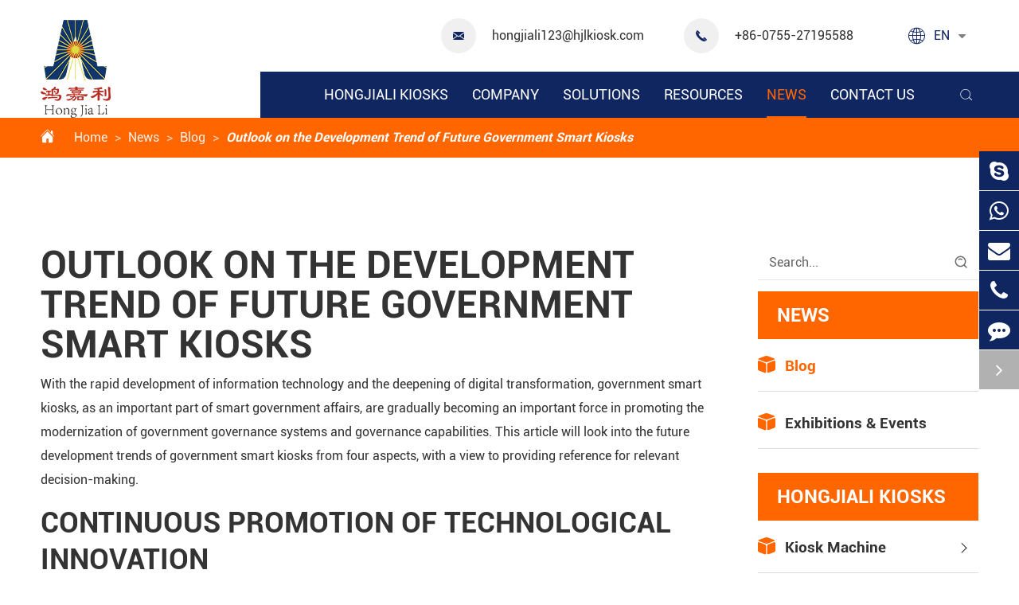

--- FILE ---
content_type: text/html; charset=utf-8
request_url: https://www.hjlkiosks.com/development-trend-of-future-government-smart-kiosks.html
body_size: 10811
content:
<!DOCTYPE html>
<html lang="en">
 <head>
	<meta charset="utf-8">
	<meta http-equiv="X-UA-Compatible" content="IE=edge">
	<title></title>
	<meta name="description" content="" />
	<meta name="keywords" content="" />
	<meta name="robots" content="noodp" />
	<meta name="viewport"
		content="width=device-width,initial-scale=1.0, minimum-scale=1.0, maximum-scale=1.0, user-scalable=no" />
	<link rel="shortcut icon" href="/favicon.ico" />
	<meta property="og:locale" content="en" />
	<meta property="og:type" content="website" />
	<meta property="og:title" content="" />
	<meta property="og:description" content="" />
	<meta property="og:url" content="https://www.hjlkiosks.com/development-trend-of-future-government-smart-kiosks.html" />
	<meta property="og:site_name" content="Shenzhen Hongjiali Information Technology Co., Ltd." />
	<meta name="twitter:card" content="summary" />
	<meta name="twitter:site" content="@Shenzhen Hongjiali Information Technology Co., Ltd." />
	<meta name="twitter:description" content="" />
	<meta name="twitter:title" content="" />
	<link rel="canonical" href="https://www.hjlkiosks.com/development-trend-of-future-government-smart-kiosks.html" />
		<script type="application/ld+json">
    {
      "@context": "http://schema.org/",
      "@type": "Article",
      "name": "Outlook on the Development Trend of Future Government Smart Kiosks",
      "url": "https://www.hjlkiosks.com/development-trend-of-future-government-smart-kiosks.html",
      "author":"Shenzhen Hongjiali Information Technology Co., Ltd.",
      "image":"",
      "headline":"Outlook on the Development Trend of Future Government Smart Kiosks",
      "publisher":{
          "@type":"Organization",
          "name":"Shenzhen Hongjiali Information Technology Co., Ltd.",
          "logo": {
              "@type": "ImageObject",
              "url": "https://www.hjlkiosks.com/uploads/image/20220426/19/shenzhen-hongjiali-information-technology-co-ltd._1650972694.png"
           }
       },
      "description": "With the rapid development of information technology and the deepening of digital transformation, government smart kiosks, as an important part of smart government affairs, are gradually becoming an i...",
      "datePublished":"2024-04-03",
      "contentReferenceTime":"2024-04-03"
    }
    </script>

			<link href="/themes/simple/css/all.min.css?v=1.2" rel="stylesheet" type="text/css" />
		<script type="text/javascript" src="/assets/js/jquery-1.12.1.min.js"></script>
	<script type="text/javascript" src="/assets/js/swiper.min.js"></script>
		  <script src="/assets/js/seajs/sea.js"></script>
			<link href="/assets/css/pc-ff.css" rel="stylesheet" type="text/css" />
	<link href="/assets/css/swiper-4.2.0.min.css" rel="stylesheet" type="text/css" />
	<style>
	    .sep-header .head-pro-ul .head-pro-ul-item .right img{
	        height:300px;
	        width:auto;
	    }
	    .pro-box .pro-index-box .item-main .thumb-info .thumb-a-box a{
	            font-family: "Roboto-Bold";
	    }
	    .index-fea-box .fea-swiper .fea-item .thumb-info .thumb-title{
	        display:block;
	    }
	    .index-fea-box .fea-swiper .fea-item .thumb-info .thumb-title:hover{
	            color: #f60;
	    }
	    .relate-item .item-title{
	        font-size:22px;
	        line-height:30px;
	            color: #f60;
	    }
	   .relate-item .relate-ul li{
	        padding:0;
	        border:none;
	        padding-bottom:30px;
	        width:48%;
	        padding:20px;
	        margin-right:0;
	      
	    }
	    .relate-item .relate-ul{
	         justify-content: space-between;
	    }
	    .relate-item .relate-ul li .thumb-title{
	        margin-top:0;
	    }
	    .gallery-main-box{
	        justify-content: space-between;
	    }
	    .relate-item{
	        width:48%;
	    }
	     .langu-dis {
    position: absolute;
    z-index: 999;
    display: none;
    right: 0;
    width: 158px;
    top: 100%;
}
.langu-dis ul{
    display:block !important;
}
.langu-dis ul li{
    width:100%;
        text-indent: 10px;
    height: 40px;
    background: #fff;
    border-bottom: 1px solid #ccc;
    line-height: 40px;
}
.langu-dis ul li a{

    margin-left:6px;
    display:block;
}
.langu-dis ul li a img{
    margin-right:8px;
}
    
.sep-header .sep-mainnav .item-list .language:hover .langu-dis{
    display:block;
}
	</style>
	<!-- Google tag (gtag.js) -->
<script async src="https://www.googletagmanager.com/gtag/js?id=AW-16742569058">
</script>
<script>
  window.dataLayer = window.dataLayer || [];
  function gtag(){dataLayer.push(arguments);}
  gtag('js', new Date());

  gtag('config', 'AW-16742569058');
</script>
<!-- Event snippet for Purchase conversion page -->
<script>
  gtag('event', 'conversion', {
      'send_to': 'AW-16742569058/8XemCOTM-t0ZEOKova8-',
      'value': 1.0,
      'currency': 'CNY',
      'transaction_id': ''
  });
</script>

</head>

<body>

	<header class="sep-header">
		<div class="sep-container">
			<div class="logo">
				<a href="/">
					<img src="/uploads/image/20220426/19/shenzhen-hongjiali-information-technology-co-ltd._1650972694.png" alt="Shenzhen Hongjiali Information Technology Co., Ltd." title="Shenzhen Hongjiali Information Technology Co., Ltd.">

				</a>

			</div>

			<div class="sep-mainnav">
				<div class="nav-right-top">
					<div class="head-top-right">

						<div class="head-con">
							<div class="icon iconfont">
								&#xe698;
							</div>


							<div class="con  gtj-ff-medium">

								<span>
									<a href="mailto:hongjiali123@hjlkiosk.com">hongjiali123@hjlkiosk.com </a>
								</span>


							</div>

						</div>
						<div class="head-con">
							<div class="icon iconfont">
								&#xe60d;
							</div>
							<div class="con gtj-ff-medium">

								<span>
									<a href="tel:+86-0755-27195588">+86-0755-27195588 </a>
								</span>

							</div>

						</div>

						<div class="language ">
							<div class="langu">
								<i class="iconfont">
									&#xe654;
								</i>

								<div class="con  gtj-ff-medium text-upper">
									en								</div>
								<i class="fa fa-caret-down" aria-hidden="true"></i>
							</div>
							<div class="langu-dis  gtj-ff-bold">
																				<ul>
																			<li style="width:100% ;text-align:left">
										<a href="https://www.hjlkiosks.com" title="English" class='b' style="width:100% ;text-align:left"><img src='https://www.hjlkiosks.com/themes/simple/img/state/en.png' alt='country' class='img'>English</a>
									</li>
																		<li style="width:100% ;text-align:left">
										<a href="https://fr.hjlkiosks.com" title="français" class='b' style="width:100% ;text-align:left"><img src='https://www.hjlkiosks.com/themes/simple/img/state/fr.png' alt='country' class='img'>français</a>
									</li>
																		<li style="width:100% ;text-align:left">
										<a href="https://de.hjlkiosks.com" title="Deutsch" class='b' style="width:100% ;text-align:left"><img src='https://www.hjlkiosks.com/themes/simple/img/state/de.png' alt='country' class='img'>Deutsch</a>
									</li>
																		<li style="width:100% ;text-align:left">
										<a href="https://es.hjlkiosks.com" title="Español" class='b' style="width:100% ;text-align:left"><img src='https://www.hjlkiosks.com/themes/simple/img/state/es.png' alt='country' class='img'>Español</a>
									</li>
																		<li style="width:100% ;text-align:left">
										<a href="https://it.hjlkiosks.com" title="italiano" class='b' style="width:100% ;text-align:left"><img src='https://www.hjlkiosks.com/themes/simple/img/state/it.png' alt='country' class='img'>italiano</a>
									</li>
																		<li style="width:100% ;text-align:left">
										<a href="https://ru.hjlkiosks.com" title="русский" class='b' style="width:100% ;text-align:left"><img src='https://www.hjlkiosks.com/themes/simple/img/state/ru.png' alt='country' class='img'>русский</a>
									</li>
																		<li style="width:100% ;text-align:left">
										<a href="https://pt.hjlkiosks.com" title="português" class='b' style="width:100% ;text-align:left"><img src='https://www.hjlkiosks.com/themes/simple/img/state/pt.png' alt='country' class='img'>português</a>
									</li>
																		<li style="width:100% ;text-align:left">
										<a href="https://ar.hjlkiosks.com" title="العربية" class='b' style="width:100% ;text-align:left"><img src='https://www.hjlkiosks.com/themes/simple/img/state/ar.png' alt='country' class='img'>العربية</a>
									</li>
																		<li style="width:100% ;text-align:left">
										<a href="https://tr.hjlkiosks.com" title="Türkçe" class='b' style="width:100% ;text-align:left"><img src='https://www.hjlkiosks.com/themes/simple/img/state/tr.png' alt='country' class='img'>Türkçe</a>
									</li>
																		<li style="width:100% ;text-align:left">
										<a href="https://af.hjlkiosks.com" title="Afrikaans" class='b' style="width:100% ;text-align:left"><img src='https://www.hjlkiosks.com/themes/simple/img/state/af.png' alt='country' class='img'>Afrikaans</a>
									</li>
																		<li style="width:100% ;text-align:left">
										<a href="https://la.hjlkiosks.com" title="Latinae" class='b' style="width:100% ;text-align:left"><img src='https://www.hjlkiosks.com/themes/simple/img/state/la.png' alt='country' class='img'>Latinae</a>
									</li>
									
							</ul>
							</div>
						</div>


					</div>
				</div>
				<div class="nav-right-bottom">
					<div class="nav-list">
							<ul class="nav-ul">
						                                               					                      						<li class="pro-nav pro-nav1  ios ">
							<a href="/products/kiosk-machine/" class="">Hongjiali Kiosks</a>
															   						
								                        						</li>
											                      						<li class="  ios ">
							<a href="/company-profile/" class="">Company</a>
															</li>
											                      						<li class=" pro-nav pro-nav2 ios ">
							<a href="/hongjiali-kiosk-application/" class="">Solutions</a>
															   							<ul class="ul">
							                        	
                                                	                                   <li>
	                                       	<a href="/hongjiali-kiosk-application/">
	                                       	    	<i class="fa fa-angle-right" aria-hidden="true"></i> 
									Application
								</a>
	                                   </li>
	                                   	                                   	                                   	
                                                	                                   <li>
	                                       	<a href="/case/">
	                                       	    	<i class="fa fa-angle-right" aria-hidden="true"></i> 
									Case
								</a>
	                                   </li>
	                                   	                                   	                                                                          </ul>
						                        						</li>
											                      						<li class="  ios ">
							<a href="/document-download/" class="">Resources</a>
															   							<ul class="ul">
							                        	
                                                	                                   <li>
	                                       	<a href="/kiosks-gallery.html">
	                                       	    	<i class="fa fa-angle-right" aria-hidden="true"></i> 
									Kiosks Design & Gallery
								</a>
	                                   </li>
	                                   	                                   	                                   	
                                                	                                   <li>
	                                       	<a href="/document-download/">
	                                       	    	<i class="fa fa-angle-right" aria-hidden="true"></i> 
									Document Download
								</a>
	                                   </li>
	                                   	                                   	                                   	
                                                	                                   <li>
	                                       	<a href="/faqs/">
	                                       	    	<i class="fa fa-angle-right" aria-hidden="true"></i> 
									FAQs
								</a>
	                                   </li>
	                                   	                                   	                                   	
                                                	                                   <li>
	                                       	<a href="/video/">
	                                       	    	<i class="fa fa-angle-right" aria-hidden="true"></i> 
									Video
								</a>
	                                   </li>
	                                   	                                   	                                                                          </ul>
						                        						</li>
											                      						<li class="  ios nav-active">
							<a href="/blog/" class="">News</a>
															   							<ul class="ul">
							                        	
                                                	                                   <li>
	                                       	<a href="/blog/">
	                                       	    	<i class="fa fa-angle-right" aria-hidden="true"></i> 
									Blog
								</a>
	                                   </li>
	                                   	                                   	                                   	
                                                	                                   <li>
	                                       	<a href="/exhibitions-events/">
	                                       	    	<i class="fa fa-angle-right" aria-hidden="true"></i> 
									Exhibitions & Events
								</a>
	                                   </li>
	                                   	                                   	                                                                          </ul>
						                        						</li>
											                      						<li class="  ios ">
							<a href="/contact.html" class="">Contact Us</a>
															</li>
											





					</ul>


					</div>
					<div class="search">
						<i class="iconfont s1">&#xe640;</i>
						<i class="fa fa-plus s2" aria-hidden="true"></i>
					</div>
				</div>
			</div>
		</div>
			<div class="head-pro-ul head-pro-ul1">
								<div class="sep-container">
									<div class="head-pro-ul-item">
																		<div class="left">
	
											<div class="lis-boxs left-lis-boxs">
	
	
												<div class="lists">
													<div class="ul-boxs">
	                                                                                                          														<a href="/products/kiosk-machine/" class="lists-a" data_src="/uploads/image/20220425/16/kiosk-machine.png" data_href="/products/kiosk-machine/" data_alt="Kiosk Machine">
															<i class="iconfont">	&#xe61f;</i>Kiosk Machine</a>
																												<a href="/products/atm-machine.html" class="lists-a" data_src="/uploads/image/20220810/11/atm-machine.png" data_href="/products/atm-machine.html" data_alt="ATM Machine">
															<i class="iconfont">	&#xe61f;</i>ATM Machine</a>
																												<a href="/products/medicine-vending-machine/" class="lists-a" data_src="/uploads/image/20220811/18/medicine-vending-machine.png" data_href="/products/medicine-vending-machine/" data_alt="Medicine Vending Machine">
															<i class="iconfont">	&#xe61f;</i>Medicine Vending Machine</a>
																												<a href="/products/self-service-terminal/" class="lists-a" data_src="/uploads/image/20220810/19/self-service-terminal.png" data_href="/products/self-service-terminal/" data_alt="Self Service Terminal">
															<i class="iconfont">	&#xe61f;</i>Self Service Terminal</a>
															
	
													</div>
												</div>
	
	
	
	
											</div>
	
											<div class="lis-boxs right-lis-boxs">
	
	
												<div class="lists">
												      												                                                            													<div class="ul-boxs active">
	                                                                                                                                                                                                                    <div class="right-item" >
                                                          	<a href="/products/payment-kiosk/" class="lists-a"  data_src="/uploads/image/20220810/20/payment-kiosk.jpg" data_href="/products/payment-kiosk/"  data_alt="Payment Kiosk">
                                                          	    
                                                          	     Payment Kiosk                                                          	  
																</a>
														
															
                                                      </div>
													
														
															                                                                                                               <div class="right-item" >
                                                          	<a href="/products/self-service-kiosk/" class="lists-a"  data_src="/uploads/image/20220810/20/self-service-kiosk.jpg" data_href="/products/self-service-kiosk/"  data_alt="Self Service Kiosk">
                                                          	    
                                                          	     Self Service Kiosk                                                          	  
																</a>
														
															
                                                      </div>
													
														
															                                                                                                               <div class="right-item" >
                                                          	<a href="/products/information-kiosk/" class="lists-a"  data_src="/uploads/image/20220428/09/information-kiosk.jpg" data_href="/products/information-kiosk/"  data_alt="Information Kiosk">
                                                          	    
                                                          	     Information Kiosk                                                          	  
																</a>
														
															
                                                      </div>
													
														
																
	
	
													</div>
																																							<div class="ul-boxs ">
	                                                                                                     	
	
	
													</div>
																																							<div class="ul-boxs ">
	                                                                                                     	
	
	
													</div>
																																							<div class="ul-boxs ">
	                                                                                                                                                                                                                    <div class="right-item" >
                                                          	<a href="/products/payment-terminal.html" class="lists-a"  data_src="/uploads/image/20220810/15/hongjiali-payment-terminal.jpg" data_href="/products/payment-terminal.html"  data_alt="Payment Terminal">
                                                          	    
                                                          	     Payment Terminal                                                          	  
																</a>
														
															
                                                      </div>
													
														
															                                                                                                               <div class="right-item" >
                                                          	<a href="/products/self-checkout-machine.html" class="lists-a"  data_src="/uploads/image/20220810/15/hongjiali-self-checkout-machine.jpg" data_href="/products/self-checkout-machine.html"  data_alt="Self Checkout Machine">
                                                          	    
                                                          	     Self Checkout Machine                                                          	  
																</a>
														
															
                                                      </div>
													
														
																
	
	
													</div>
																																						</div>
	
	
	
	
											</div>
										
										</div>
										<div class="right">
										        										                                                                                                                  
										    	<a href="/products/kiosk-machine/" class="thumb  active">
								<img src="/uploads/image/20220425/16/kiosk-machine.png" alt="Kiosk Machine" title="Kiosk Machine">
							</a>
																								</div>
									
									</div>
								</div>
								

							</div>
								<div class="head-pro-ul head-pro-ul2">
								<div class="sep-container">
									<div class="head-pro-ul-item">
																		<div class="left">
	
											<div class="lis-boxs left-lis-boxs">
	
	
												<div class="lists">
													<div class="ul-boxs">
	                                                                                                          														<a href="/hongjiali-kiosk-application/" class="lists-a" data_src="/uploads/image/20230320/17/kiosk-solutions.webp" data_href="/hongjiali-kiosk-application/" data_alt="Application">
															<i class="iconfont">	&#xe61f;</i>Application</a>
																												<a href="/case/" class="lists-a" data_src="/uploads/image/20230320/17/hongjiali-kiosk-case.webp" data_href="/case/" data_alt="Case">
															<i class="iconfont">	&#xe61f;</i>Case</a>
															
	
													</div>
												</div>
	
	
	
	
											</div>
	
											<div class="lis-boxs right-lis-boxs">
	
	
												<div class="lists">
												      												                                                            													<div class="ul-boxs active">
	                                                                                                                                                                                                                    <div class="right-item" >
                                                          	<a href="/hongjiali-kiosk-machine-application-for-automated-self-check-in.html" class="lists-a"  data_src="/uploads/image/20220628/15/hongjiali-kiosk-application-for-utomated-self-check-in.jpg" data_href="/hongjiali-kiosk-machine-application-for-automated-self-check-in.html"  data_alt="Automated Self Check-in">
                                                          	    
                                                          	     Automated Self Check-in                                                          	  
																</a>
														
															
                                                      </div>
													
														
															                                                                                                               <div class="right-item" >
                                                          	<a href="/hongjiali-kiosk-machine-application-for-bill-payment.html" class="lists-a"  data_src="/uploads/image/20220523/14/hongjiali-kiosk-application-for-bill-payment.jpg" data_href="/hongjiali-kiosk-machine-application-for-bill-payment.html"  data_alt="Bill Payment">
                                                          	    
                                                          	     Bill Payment                                                          	  
																</a>
														
															
                                                      </div>
													
														
															                                                                                                               <div class="right-item" >
                                                          	<a href="/hongjiali-kiosk-machine-application-for-bitcoin-atm.html" class="lists-a"  data_src="/uploads/image/20220523/14/hongjiali-kiosk-application-for-bitcoin-atm.jpg" data_href="/hongjiali-kiosk-machine-application-for-bitcoin-atm.html"  data_alt="Bitcoin ATM">
                                                          	    
                                                          	     Bitcoin ATM                                                          	  
																</a>
														
															
                                                      </div>
													
														
															                                                                                                               <div class="right-item" >
                                                          	<a href="/hongjiali-kiosk-machine-application-for-border-security.html" class="lists-a"  data_src="/uploads/image/20220523/14/hongjiali-kiosk-application-for-border-security.jpg" data_href="/hongjiali-kiosk-machine-application-for-border-security.html"  data_alt="Border Security">
                                                          	    
                                                          	     Border Security                                                          	  
																</a>
														
															
                                                      </div>
													
														
															                                                                                                               <div class="right-item" >
                                                          	<a href="/hongjiali-kiosk-machine-application-for-digital-signage.html" class="lists-a"  data_src="/uploads/image/20220523/14/hongjiali-kiosk-application-for-digital-signage.jpg" data_href="/hongjiali-kiosk-machine-application-for-digital-signage.html"  data_alt="Digital Signage">
                                                          	    
                                                          	     Digital Signage                                                          	  
																</a>
														
															
                                                      </div>
													
														
															                                                                                                               <div class="right-item" >
                                                          	<a href="/hongjiali-kiosk-machine-application-for-ticketing-and-mass-transit.html" class="lists-a"  data_src="/uploads/image/20220523/14/hongjiali-kiosk-application-for-ticketing-and-mass-transit.jpg" data_href="/hongjiali-kiosk-machine-application-for-ticketing-and-mass-transit.html"  data_alt="Ticketing And Mass Transit">
                                                          	    
                                                          	     Ticketing And Mass Transit                                                          	  
																</a>
														
															
                                                      </div>
													
														
																
	
	
													</div>
																																							<div class="ul-boxs ">
	                                                                                                                                                                                                                    <div class="right-item" >
                                                          	<a href="/cinema-self-service-touch-screen-kiosks.html" class="lists-a"  data_src="/uploads/image/20221107/16/cinema-self-service-touch-screen-kiosks.png" data_href="/cinema-self-service-touch-screen-kiosks.html"  data_alt="Cinema Self Service Touch Screen Kiosks">
                                                          	    
                                                          	     Cinema Self Service Touch Screen Kiosks                                                          	  
																</a>
														
															
                                                      </div>
													
														
															                                                                                                               <div class="right-item" >
                                                          	<a href="/dual-screen-self-service-payment-kiosks.html" class="lists-a"  data_src="/uploads/image/20221107/16/dual-screen-self-service-payment-kiosks.png" data_href="/dual-screen-self-service-payment-kiosks.html"  data_alt="Dual Screen Self-service Payment Kiosks">
                                                          	    
                                                          	     Dual Screen Self-service Payment Kiosks                                                          	  
																</a>
														
															
                                                      </div>
													
														
															                                                                                                               <div class="right-item" >
                                                          	<a href="/self-service-payment-sign-agreement-with-africa-customer.html" class="lists-a"  data_src="/uploads/image/20220817/16/hongjiali-kiosk-case-sign-agreement-with-africa-customer_1660726471.jpg" data_href="/self-service-payment-sign-agreement-with-africa-customer.html"  data_alt="Sign Agreement With Africa Customer">
                                                          	    
                                                          	     Sign Agreement With Africa Customer                                                          	  
																</a>
														
															
                                                      </div>
													
														
																
	
	
													</div>
																																						</div>
	
	
	
	
											</div>
										
										</div>
										<div class="right">
										        										                                                                                                                  
										    	<a href="/hongjiali-kiosk-application/" class="thumb  active">
								<img src="/uploads/image/20230320/17/kiosk-solutions.webp" alt="Application" title="Application">
							</a>
																								</div>
									
									</div>
								</div>
								

							</div>
	<div class="forms trans">
					<div class="forms-boxs trans">
						<div class="sep-contener sep-container">
							<form class="trans" name="search" method="get" action="/search">
								<input type="text" name="q" placeholder='Search' value="" />
								<button type="submit" value="submit">
									<i class="fa fa-search"></i>
								</button>
							</form>
						</div>
					</div>
				</div>

	</header>
	<div class="head-cover">

	</div>
					<!-- Mobile screen under 640px  start-->
		<div class="sep-lx-header-mb">
			<div class="box-wrap">
				<a href="/" class="logos">
					<img src="/uploads/image/20220426/19/shenzhen-hongjiali-information-technology-co-ltd._1650972694.png" alt="Shenzhen Hongjiali Information Technology Co., Ltd." title="Shenzhen Hongjiali Information Technology Co., Ltd.">
				</a>
				<ul class=' rt'>
					<li id="global" class=''>
						<i class="i-globals"></i>
						<ul class="multi-language">
																			    	<li>
								<a href="https://www.hjlkiosks.com">
									English								</a>
							</li>
												    	<li>
								<a href="https://fr.hjlkiosks.com">
									français								</a>
							</li>
												    	<li>
								<a href="https://de.hjlkiosks.com">
									Deutsch								</a>
							</li>
												    	<li>
								<a href="https://es.hjlkiosks.com">
									Español								</a>
							</li>
												    	<li>
								<a href="https://it.hjlkiosks.com">
									italiano								</a>
							</li>
												    	<li>
								<a href="https://ru.hjlkiosks.com">
									русский								</a>
							</li>
												    	<li>
								<a href="https://pt.hjlkiosks.com">
									português								</a>
							</li>
												    	<li>
								<a href="https://ar.hjlkiosks.com">
									العربية								</a>
							</li>
												    	<li>
								<a href="https://tr.hjlkiosks.com">
									Türkçe								</a>
							</li>
												    	<li>
								<a href="https://af.hjlkiosks.com">
									Afrikaans								</a>
							</li>
												    	<li>
								<a href="https://la.hjlkiosks.com">
									Latinae								</a>
							</li>
													</ul>
					</li>
						<li id="email">
							<a id="email1" class="rt" href="mailto:hongjiali123@hjlkiosk.com">
				<i class="iconfont" aria-hidden="true">&#xe698;</i>
				</a>
					</li>
						<li id="search">
							<div id="headerSearch" class="rt">
				<i class="iconfont" aria-hidden="true">&#xe640;</i>
				</div>
					</li>
					<li id="menu">
						<i class="iconfont" aria-hidden="true">
						 &#xe615;
						</i>
					</li>
				</ul>
			</div>
		</div>
		<div class="sep-shadow"></div>
		<div class="sep-search-box">
			<i class="i-closes" aria-hidden="true"></i>
			<form name="search" method="get" action="/search">
				<input type="text" name="q" class="form-control"  />
				<button type="submit" class='top-btn btn text-capitalize'>
					<i class="i-searchs"></i>
					Search				</button>
			</form>
		</div>
		<div class="sep-menu-box">
			<div class="top">
				<div id="menuClose" class="lf">
					<i class="i-closes"></i>
				</div>
				<a href="/" class="logos">
					<img src="/uploads/image/20220426/19/shenzhen-hongjiali-information-technology-co-ltd._1650972694.png" alt="Shenzhen Hongjiali Information Technology Co., Ltd." title="Shenzhen Hongjiali Information Technology Co., Ltd.">
				</a>
			
			</div>
			<div class="bottom">
				<ul class="menu-item">
				    				    				    				    					<li>
						<div class="box">
							<a href="/">Home</a>
													</div>
						
											</li>
														    				    					<li>
						<div class="box">
							<a href="/products/kiosk-machine/">Hongjiali Kiosks</a>
														<i></i>
													</div>
						
												<ul>
						    
						    							<li>
								<a href='/products/kiosk-machine/'>
                                    Kiosk Machine                                </a>
							</li>
														<li>
								<a href='/products/atm-machine.html'>
                                    ATM Machine                                </a>
							</li>
														<li>
								<a href='/products/medicine-vending-machine/'>
                                    Medicine Vending Machine                                </a>
							</li>
														<li>
								<a href='/products/self-service-terminal/'>
                                    Self Service Terminal                                </a>
							</li>
													</ul>
											</li>
														    				    					<li>
						<div class="box">
							<a href="/company-profile/">Company</a>
													</div>
						
											</li>
														    				    					<li>
						<div class="box">
							<a href="/hongjiali-kiosk-application/">Solutions</a>
														<i></i>
													</div>
						
												<ul>
						    
						    							<li>
								<a href='/hongjiali-kiosk-application/'>
                                    Application                                </a>
							</li>
														<li>
								<a href='/case/'>
                                    Case                                </a>
							</li>
													</ul>
											</li>
														    				    					<li>
						<div class="box">
							<a href="/document-download/">Resources</a>
														<i></i>
													</div>
						
												<ul>
						    
						    							<li>
								<a href='/kiosks-gallery.html'>
                                    Kiosks Design & Gallery                                </a>
							</li>
														<li>
								<a href='/document-download/'>
                                    Document Download                                </a>
							</li>
														<li>
								<a href='/faqs/'>
                                    FAQs                                </a>
							</li>
														<li>
								<a href='/video/'>
                                    Video                                </a>
							</li>
													</ul>
											</li>
														    				    					<li>
						<div class="box">
							<a href="/blog/">News</a>
														<i></i>
													</div>
						
												<ul>
						    
						    							<li>
								<a href='/blog/'>
                                    Blog                                </a>
							</li>
														<li>
								<a href='/exhibitions-events/'>
                                    Exhibitions & Events                                </a>
							</li>
													</ul>
											</li>
														    				    					<li>
						<div class="box">
							<a href="/contact.html">Contact Us</a>
													</div>
						
											</li>
															 
				</ul>
				<a href="mailto:hongjiali123@hjlkiosk.com" class="contact">
				<i class="fa fa-envelope" aria-hidden="true"></i> 
				</a>
			</div>
		</div>
		<!-- Mobile screen under 640px end -->

 <!-- 内容 start-->
       <div class="sep-body">
	
		<div class="bread basic-bread">
			<div class="sep-container">
				<div class="bread-icon iconfont">
					&#xe83c;
				</div>
				<ul class="breadcrumb bread-ul"><li><a href="/">Home</a></li><li><a href="/blog/" title="News">News</a></li><li><a href="/blog/" title="Blog">Blog</a></li><li><a href="/development-trend-of-future-government-smart-kiosks.html" title="Outlook on the Development Trend of Future Government Smart Kiosks">Outlook on the Development Trend of Future Government Smart Kiosks</a></li></ul><script type="application/ld+json">{"@context":"http:\/\/schema.org","@type":"BreadcrumbList","itemListElement":[{"@type":"ListItem","position":1,"item":{"@id":"https:\/\/www.hjlkiosks.com\/","name":"Home"}},{"@type":"ListItem","position":2,"item":{"@id":"https:\/\/www.hjlkiosks.com\/blog\/","name":"News"}},{"@type":"ListItem","position":3,"item":{"@id":"https:\/\/www.hjlkiosks.com\/blog\/","name":"Blog"}}]}</script>			</div>
		</div>
	<div class="list-pro-box  padding-110">
			<div class="sep-contener sep-container">
				<div class="sep-left">
					<div class="top-title text-left ">
								<h1 class="title gtj-ff-bold fadeInUp  animated">
									Outlook on the Development Trend of Future Government Smart Kiosks								</h1>
								 <div class="richtext title-des fadeInDown  animated">
			           <p>With the rapid development of information technology and the deepening of digital transformation, government smart kiosks, as an important part of smart government affairs, are gradually becoming an important force in promoting the modernization of government governance systems and governance capabilities. This article will look into the future development trends of government smart kiosks from four aspects, with a view to providing reference for relevant decision-making.</p><p><br/></p><h2>Continuous promotion of technological innovation</h2><p><br/></p><p>In the future, government smart kiosks will continue to benefit from the drive of technological innovation. On the one hand, with the continuous development of cutting-edge technologies such as artificial intelligence, big data, and cloud computing, the intelligence level of intelligent all-in-one machines will be further improved. Through deep learning and data mining, the all-in-one machine will be able to more accurately understand user needs and provide personalized government services. On the other hand, the widespread application of IoT technology will enable seamless integration between smart all-in-one machines and various government service facilities, forming a closed-loop management system for smart government affairs and improving the overall efficiency of government services.</p><p><br/></p><h2>Comprehensive expansion of service functions</h2><p><br/></p><p>In terms of functions, government smart kiosks will continue to expand their service boundaries. In addition to traditional <a href="/products/self-checkout-machine.html" target="_self">self checkout machines for sale</a>, the all-in-one machine will also integrate more convenient services, such as online payment, document printing, appointment registration, etc., to achieve one-stop processing of government services. In addition, the all-in-one machine will also strengthen collaboration with other government departments, achieve cross-department data sharing and business collaboration, and improve the overall efficiency and quality of government services.</p><p><br/></p><h2>Continuous optimization of user experience</h2><p><br/></p><p>User experience is one of the important directions for the development of smart all-in-one computers. In the future, all-in-one computers will pay more attention to the optimization and improvement of user experience. On the one hand, by optimizing the interface design and simplifying the operation process, the all-in-one machine will provide a more friendly and convenient use experience. On the other hand, the all-in-one machine will also strengthen the interaction and feedback mechanism with users, collect user opinions and suggestions in a timely manner, continuously improve and optimize service content and methods, and improve user satisfaction.</p><p><br/></p><h2>Continuous strengthening of security guarantees</h2><p><br/></p><p>With the widespread application of smart all-in-one computers, information security issues have become increasingly prominent. In the future, the government will pay more attention to the safety and security of smart all-in-one computers. On the one hand, the security of data stored and transmitted by all-in-one machines is ensured by strengthening data encryption, access control and other technical means. On the other hand, establish and improve the information security management system and emergency response mechanism, strengthen the daily maintenance and monitoring of all-in-one machines, promptly discover and deal with potential security risks, and ensure the stability and safety of government services.</p><p><br/></p><p>To sum up, in the future, government smart kiosks will achieve comprehensive development in terms of technological innovation, service function expansion, user experience optimization and security enhancement. This will help further improve the intelligence level of government services and promote the modernization of government governance systems and governance capabilities. At the same time, it is also necessary for the government, enterprises and all sectors of society to work together to strengthen cooperation and exchanges, jointly promote the development and application of government smart kiosks, and provide the people with more convenient, efficient and safe government services.</p><p><br/></p><p>It should be noted that in the process of promoting the development of government smart kiosks, attention must also be paid to balancing the relationship between technological innovation and practical applications to ensure that the development of all-in-one machines meets the actual needs of government services and the overall trend of social development. At the same time, it is also necessary to strengthen the training and management of all-in-one machine users, improve their professionalism and service awareness, and ensure that the all-in-one machine can fully play its due role and value.</p><p><br/></p><p>HJL <a href="/products/information-kiosk/" target="_self">wholesale information kiosk manufacturer</a> provides government smart kiosks. If you want a quotation, please feel free to contact us.</p> <style>
  
  .author-profile {
    display: flex;
    max-width: 800px;
    margin: 0 auto;
    padding: 24px;
    background-color: #f9f9f9;
    border-radius: 12px;
    box-shadow: 0 2px 10px rgba(0, 0, 0, 0.1);
    gap: 24px;
    align-items: center;
    margin-top:30px;
  }

  /* 头像容器样式 */
  .author-avatar-container {
    flex-shrink: 0;
    width: 120px;
    height: 120px;
  }

  
  .author-avatar {
    width: 100%;
    height: 100%;
    border-radius: 50%;
    object-fit: cover;
    border: 3px solid #fff;
    box-shadow: 0 4px 8px rgba(0, 0, 0, 0.1);
  }

  
  .author-info {
    flex: 1;
  }

  
  .author-name {
    margin: 0 0 12px 0;
    font-size: 24px;
    color: #333;
    font-weight: 600;
  }

  
  .author-bio {
    margin: 0;
    font-size: 16px;
    line-height: 1.6;
    color: #666;
  }
  .author-bio p{
    font-size: 16px !important;
    line-height: 1.6;
    color: #666;
  }
    .author-bio ul li{
        margin-bottom:0;
    }
 
  @media (max-width: 600px) {
    .author-profile {
      flex-direction: column;
      text-align: center;
      padding: 20px;
    }

    .author-avatar-container {
      margin-bottom: 16px;
    }
  }
</style>
			       </div>


							</div>
				


				</div>
				<div class="sep-siderbar">
					<div class="sider-search">
						<div class="forms trans">
							<div class="forms-boxs trans">
								<div class="sep-contener sep-container">
									<form class="trans" name="search" method="get" action="/search-products.html">
										<input type="text" name="q" placeholder='Search...' value="" />
										<button type="submit" value="submit">
											<i class="iconfont">&#xe63e;</i>
										</button>
									</form>
								</div>
							</div>
						</div>
					</div>
							    						<div class="right-item">
					
						<div class="plc-con ">

							<div class="prcl-ul">
		<div class="ul-title gtj-ff-bold">
									<a href="/blog/">
										News									</a>
								</div>
								<ul class="ul-active">
								                                          									<li class="show-active show-actives">
										<div class="li-show ">
											<a href="/blog/">
												<i class="iconfont">
													&#xe618;
												</i>
												Blog</a>
																								</div>
												
									</li>
																	<li class="">
										<div class="li-show ">
											<a href="/exhibitions-events/">
												<i class="iconfont">
													&#xe618;
												</i>
												Exhibitions & Events</a>
																								</div>
												
									</li>
								

								</ul>
							</div>

						</div>
					</div>
										<div class="right-item">
					    						<div class="plc-con ">

							<div class="prcl-ul">
							    	                            <div class="ul-title gtj-ff-bold">
									<a href="/products/kiosk-machine/">
										Hongjiali Kiosks									</a>
								</div>
																<ul class="ul-active">
								                                                                                      									<li class="">
										<div class="li-show ">
											<a href="/products/kiosk-machine/">
												<i class="iconfont">
													&#xe618;
												</i>
												Kiosk Machine</a>
											
																							<i class="iconfont">
												&#xe61f;
											</i>
																					
										</div>
								
																					<ul class="li-dis">
                                      
                                                                                                                                                   
                                            
											<li class="">

												<a href="/products/payment-kiosk/" class="">
													Payment Kiosk</a>
													 												<span class="add iconfont">
													&#xe61f;
												</span>

												<ul class="li-dis1">
												 
                                                      													<li class="">
														<i class="iconfont iconfont1">
															&#xe600;
														</i>
														<a href="/products/cash-payment-kiosk/"
															class="">
															Cash Payment Kiosk</a>

													</li>
																									<li class="">
														<i class="iconfont iconfont1">
															&#xe600;
														</i>
														<a href="/products/cash-recycler-machine/"
															class="">
															Cash Recycler Machine</a>

													</li>
																									<li class="">
														<i class="iconfont iconfont1">
															&#xe600;
														</i>
														<a href="/products/bill-payment-kiosk.html"
															class="">
															Bill Payment Kiosk</a>

													</li>
												

												</ul>
																							</li>
											                                                                                                      
                                            
											<li class="">

												<a href="/products/self-service-kiosk/" class="">
													Self Service Kiosk</a>
													 												<span class="add iconfont">
													&#xe61f;
												</span>

												<ul class="li-dis1">
												 
                                                      													<li class="">
														<i class="iconfont iconfont1">
															&#xe600;
														</i>
														<a href="/products/ticket-vending-machine.html"
															class="">
															Ticket Vending Machine</a>

													</li>
																									<li class="">
														<i class="iconfont iconfont1">
															&#xe600;
														</i>
														<a href="/products/printing-kiosk.html"
															class="">
															Printing Kiosk</a>

													</li>
												

												</ul>
																							</li>
											                                                                                                      
                                            
											<li class="">

												<a href="/products/information-kiosk/" class="">
													Information Kiosk</a>
													 												<span class="add iconfont">
													&#xe61f;
												</span>

												<ul class="li-dis1">
												 
                                                      													<li class="">
														<i class="iconfont iconfont1">
															&#xe600;
														</i>
														<a href="/products/mall-information-kiosk.html"
															class="">
															Mall Information Kiosk</a>

													</li>
																									<li class="">
														<i class="iconfont iconfont1">
															&#xe600;
														</i>
														<a href="/products/tourist-information-kiosk.html"
															class="">
															Tourist Information Kiosk</a>

													</li>
												

												</ul>
																							</li>
																					</ul>
																				

									</li>
								                                            									<li class="">
										<div class="li-show ">
											<a href="/products/atm-machine.html">
												<i class="iconfont">
													&#xe618;
												</i>
												ATM Machine</a>
											
																						
										</div>
								
																					

									</li>
								                                            									<li class="">
										<div class="li-show ">
											<a href="/products/medicine-vending-machine/">
												<i class="iconfont">
													&#xe618;
												</i>
												Medicine Vending Machine</a>
											
																						
										</div>
								
																					

									</li>
								                                            									<li class="">
										<div class="li-show ">
											<a href="/products/self-service-terminal/">
												<i class="iconfont">
													&#xe618;
												</i>
												Self Service Terminal</a>
											
																							<i class="iconfont">
												&#xe61f;
											</i>
																					
										</div>
								
																					<ul class="li-dis">
                                      
                                                                                                                                                   
                                            
											<li class="">

												<a href="/products/payment-terminal.html" class="">
													Payment Terminal</a>
													 											</li>
											                                                                                                      
                                            
											<li class="">

												<a href="/products/self-checkout-machine.html" class="">
													Self Checkout Machine</a>
													 											</li>
																					</ul>
																				

									</li>
								

								</ul>
							</div>

						</div>
					</div>
				</div>
			</div>
		</div>

	      <div class="detail-relate-box padding-110 bg-f7">
			<div class="sep-container">
				<div class="top-title">

					<div class="title gtj-ff-bold wow fadeInUp  animated">
					  
					    RELATED HONGJIALI KIOSKS PRODUCTS				
						

					</div>

				</div>
				<ul class="relate-ul flex flex-wrap">
				    				       				    			
				 
				                        					<li class="wow fadeInDown  animated" data-wow-delay="0.11s">
						<a href="/products/atm-machine.html" class="thumb">
						     								    <img src="/uploads/image/20220811/11/atm-machine.jpg" alt="ATM Machine" title="ATM Machine">
								    						
						</a>
						<a href="/products/atm-machine.html" class="thumb-title gtj-ff-bold">
							ATM Machine						</a>
						<a href="/products/atm-machine.html" class="thumb-more">
							VIEW MORE						</a>

					</li>
								     						<li class="wow fadeInDown  animated" data-wow-delay="0.21s">
						<a href="/products/cash-recycler-machine/" class="thumb">
						     								    <img src="/uploads/image/20220811/11/cash-recycler-machine.jpg" alt="Cash Recycler Machine" title="Cash Recycler Machine">
								    						
						</a>
						<a href="/products/cash-recycler-machine/" class="thumb-title gtj-ff-bold">
							Cash Recycler Machine						</a>
						<a href="/products/cash-recycler-machine/" class="thumb-more">
							VIEW MORE						</a>

					</li>
								     						<li class="wow fadeInDown  animated" data-wow-delay="0.31s">
						<a href="/products/medicine-vending-machine/" class="thumb">
						     								    <img src="/uploads/image/20220811/11/medicine-vending-machine.jpg" alt="Medicine Vending Machine" title="Medicine Vending Machine">
								    						
						</a>
						<a href="/products/medicine-vending-machine/" class="thumb-title gtj-ff-bold">
							Medicine Vending Machine						</a>
						<a href="/products/medicine-vending-machine/" class="thumb-more">
							VIEW MORE						</a>

					</li>
								     						<li class="wow fadeInDown  animated" data-wow-delay="0.41s">
						<a href="/products/payment-terminal.html" class="thumb">
						     								    <img src="/uploads/image/20220811/11/payment-terminal.jpg" alt="Payment Terminal" title="Payment Terminal">
								    						
						</a>
						<a href="/products/payment-terminal.html" class="thumb-title gtj-ff-bold">
							Payment Terminal						</a>
						<a href="/products/payment-terminal.html" class="thumb-more">
							VIEW MORE						</a>

					</li>
								     					</ul>
			</div>
		</div>
	   
		<div class="index-news-box padding-110">
			<div class="sep-container">
				<div class="top-title">
                					<div class="title gtj-ff-bold fadeInUp  animated">
					
							Hongjiali Kiosk's Updates					

					</div>

				</div>
				<div class="index-news-main flex flex-wrap" style="    justify-content: center;">
				
					<div class="right" style="width:80%">
					     					                                            
						<div class="news-item wow fadeInDown  animated" data-wow-delay="0.11s">
							<div class="news-time">
								<div class="day gtj-ff-bold">
										18								</div>
								<div class="month">
											Apr 2023								</div>
							</div>
							<a href="/application-of-selfcheckout-machines-in-supermarkets.html" class="news-title gtj-ff-bold">
								Application of Self-Checkout Machines in Supermarkets							</a>
						</div>
						
												               
						<div class="news-item wow fadeInDown  animated" data-wow-delay="0.21s">
							<div class="news-time">
								<div class="day gtj-ff-bold">
										11								</div>
								<div class="month">
											May 2022								</div>
							</div>
							<a href="/all-in-one-touch-inquiry-screen-kiosk-provides-convenient-information-inquiry-service.html" class="news-title gtj-ff-bold">
								All-in-one Touch Inquiry Screen Kiosk Provides Convenient Information Inquiry Service							</a>
						</div>
						
												               
						<div class="news-item wow fadeInDown  animated" data-wow-delay="0.31s">
							<div class="news-time">
								<div class="day gtj-ff-bold">
										08								</div>
								<div class="month">
											Mar 2024								</div>
							</div>
							<a href="/the-future-of-china-touch-screen-payment-kiosks.html" class="news-title gtj-ff-bold">
								The Future of China Touch Screen Payment Kiosks							</a>
						</div>
						
																
					</div>
				</div>
			</div>
		</div>


	</div>

<!-- 内容 end -->

<!-- footer -->
	<footer class="sep-footer">

		<div class="sep-container">
			<div class="foot-top">
				<div class="foot-right">
					<a href="/" class="foot-logo">
						<img src="/uploads/image/20220426/19/shenzhen-hongjiali-information-technology-co-ltd..png" alt="Shenzhen Hongjiali Information Technology Co., Ltd." title="Shenzhen Hongjiali Information Technology Co., Ltd.">
					</a>
					<div class="foot-des1 gtj-ff-bold">
						Kiosk ATM Machine China Compant, Hongjiali Produce The Best Kiosks for you!
					</div>
					<div class="foot-des gtj-ff-bold">
						<p>Whenever and whatever you need, we can provide the best kiosk solutions for you.</p>					</div>
									<a href="/hongjiali-kiosk-application/" class="foot-more">
						Kiosk Solutions					</a>

				</div>
				<div class="foot-left">
					<ul class="foot-ul">

						<li>
						    							<p class="list-title">
								<a href="/products/kiosk-machine/">Hongjiali Kiosks</a>
								<i></i>
							</p>
							<ul class="li-list">
							                                      								<li>
									<a href="/products/kiosk-machine/">
										Kiosk Machine									</a>
								</li>
																<li>
									<a href="/products/atm-machine.html">
										ATM Machine									</a>
								</li>
																<li>
									<a href="/products/medicine-vending-machine/">
										Medicine Vending Machine									</a>
								</li>
																<li>
									<a href="/products/self-service-terminal/">
										Self Service Terminal									</a>
								</li>
																

							</ul>
						</li>
							<li>
						    							<p class="list-title">
								<a href="/hongjiali-kiosk-application/">Kiosk Solutions</a>
								<i></i>
							</p>
							<ul class="li-list">
							                                      								<li>
									<a href="/hongjiali-kiosk-application/">
										Application									</a>
								</li>
																<li>
									<a href="/case/">
										Case									</a>
								</li>
																

							</ul>
						</li>


					</ul>
				
					<ul class="foot-ul">

						<li>
							<p class="list-title">
								Quick Links								<i></i>
							</p>
							<ul class="li-list">
							     							    
								<li>
									<a href="/company-profile/">
										Company									</a>
								</li>
								   							    
								<li>
									<a href="/document-download/">
										Resources									</a>
								</li>
								   							    
								<li>
									<a href="/blog/">
										News									</a>
								</li>
							

							</ul>
						</li>
						<li class="foot-contact">
							<p class="list-title">
								<a href="/contact.html">Contact Us</a>
							</p>
							<ul class="li-list">
								<li>
									<div class="icon iconfont">
										&#xe60f;
									</div>
								
									<p>
										<a href="mailto:hongjiali123@hjlkiosk.com">
											hongjiali123@hjlkiosk.com										</a>
									</p>

								</li>
								<li>
									<div class="icon iconfont">
										&#xe621;
									</div>
								

									<p> 	<a href="tel:+86-0755-27195588">
											+86-0755-27195588										</a></p>

								</li>
								<li>
									<div class="icon iconfont">
										&#xe675;
									</div>
								
									<p>
										East of 2nd, 3rd,  No. 68  Changxing Industrial 
Area, Changzhen Community, Yutang Subdistrict, 
GuangMing New District,Shenzhen 518132									</p>



								</li>




							</ul>
						</li>
					</ul>
				</div>



			</div>



		</div>
		<div class="copyRight">
			<div class="main sep-container">

				<span>
					Copyright ©					<a href="/">Shenzhen Hongjiali Information Technology Co., Ltd. </a>
					All Rights Reserved.				</span>
				<span class="site">
					<a href="/sitemap.html">Sitemap</a>
					<i>|</i>
					<a href="/privacy-policy.html" rel='nofollow'>Privacy Policy</a>
				</span>
				<div class="fo-media">
					<div class="social-me">
						<span class="right1">
														<a href="https://www.facebook.com/Shenzhen-Hongjiali-Information-Technology-Co-Ltd-105226598841066" rel='nofollow' target='_blank'>
								<i class="fa fa-facebook" aria-hidden="true"></i>
							</a>
																					<a href="https://twitter.com/HongjialiSZ" rel='nofollow' target='_blank'>
								<i class="fa fa-twitter" aria-hidden="true"></i>
							</a>
																					<a href="https://www.linkedin.com/company/shenzhen-hongjiali-information-technology-co-ltd/" rel='nofollow' target='_blank'>
								<i class="fa fa-linkedin" aria-hidden="true"></i>
							</a>
																					<a href="https://www.pinterest.com/hongjialicn/" rel='nofollow' target='_blank'>
								<i class="fa fa-pinterest-p" aria-hidden="true"></i>
							</a>
																					<a href="https://www.youtube.com/channel/UCvytLtzzHCvzUZ8kp7Ne3WQ" rel='nofollow' target='_blank'>
								<i class="fa fa-youtube-play" aria-hidden="true"></i>
							</a>
													</span>
					
					</div>
				
				</div>
				
		




			</div>
		</div>
	</footer>
	<div class="foot-cover">

	</div>
	<div class='sep-onlineservice' id="onlineService">
		<ul class="offside">

						<li>
				<a href="skype:wangfeng1688608" title="Skype" rel="nofollow"><i class="icon fa fa-skype"
						aria-hidden="true"></i> </a>
			</li>
									<li>
				<a href="https://api.whatsapp.com/send?phone=+86-15818772390&text=Hello" title="Whatsapp" rel="nofollow"><i
						class="icon fa fa-whatsapp" aria-hidden="true"></i> </a>
			</li>
						<li>
				<a href="mailto:hongjiali123@hjlkiosk.com" title="E-mail" rel="nofollow"><i class="icon fa fa-envelope"
						aria-hidden="true"></i> </a>
			</li>
			<li class="li_3">
				<a href="tel:+86-0755-27195588" title="TEL" rel="nofollow"><i class="icon fa fa-phone"
						aria-hidden="true"></i> </a>
				<p>+86-0755-27195588</p>
			</li>
						<li class="li-form">
				<a href="/contact.html" title="Feedback"><i class="icon fa fa-commenting" aria-hidden="true"></i> </a>
			</li>
			<li class="back_top">
				<a href="javascript:;" title="TOP" rel="nofollow"><i class="icon fa fa-angle-up"
						aria-hidden="true"></i></a>
			</li>
								<li class="fold">
			<a href="javascript:;"><i class="fa fa-angle-right" aria-hidden="true"></i> </a>
		</li>
		</ul>
	</div>
	
	

	<script type="text/javascript" src="/themes/simple/js/all.min.js?v=1.1"></script>
	<script src="/assets/js/animate/wow.min.js"></script>
	<script>

		new WOW().init();
	</script>
		<script>
		$('.sep-header .head-pro-ul .lists-a').hover(function(){
	
		    $('.sep-header .head-pro-ul .head-pro-ul-item .right img').attr('src',$(this).attr('data_src'))
		    $('.sep-header .head-pro-ul .head-pro-ul-item .right  a').attr('href',$(this).attr('data_href'))
		     $('.sep-header .head-pro-ul .head-pro-ul-item .right img').attr('title',$(this).attr('data_alt'))
		       $('.sep-header .head-pro-ul .head-pro-ul-item .right img').attr('alt',$(this).attr('data_alt'))
		})
$(".sep-header .sep-mainnav .nav-list .nav-ul>li").hover(function () {
	if ($(this).hasClass("pro-nav1")) {
		$(".head-pro-ul1").stop().slideDown()
		$(".head-pro-ul2").stop().slideUp()
	} else if ($(this).hasClass("pro-nav2")) {
		$(".head-pro-ul2").stop().slideDown()
		$(".head-pro-ul1").stop().slideUp()
	} else {
		$(".head-pro-ul").stop().slideUp();
		$(".head-pro-ul").stop().slideUp()
	}

})

$(".head-pro-ul1").hover(function () {
	$(".head-pro-ul1").stop().slideDown()
	$(".head-pro-ul2").stop().slideUp()
}, function () {
	$(".head-pro-ul1").stop().slideUp()
})
$(".head-pro-ul2").hover(function () {
	$(".head-pro-ul2").stop().slideDown()
	$(".head-pro-ul1").stop().slideUp()
}, function () {
	$(".head-pro-ul2").stop().slideUp()
})

$(".head-pro-ul .left-lis-boxs .lists-a").hover(function () {
	var i = $(this).index();
	$(this).addClass("active").siblings().removeClass("active");
	$(this).parents('.left').find('.right-lis-boxs .ul-boxs').eq(i).addClass("active").siblings().removeClass("active");

	$(this).parents('.left').siblings('.right').find(".item").eq(i).addClass("active").siblings().removeClass("active");
});
    

	</script>
	<noscript>
		Your browser does not support VBScript!
	</noscript>
	<script src="/assets/js/traffic.js?t=1769463453"></script></body>

</html>

--- FILE ---
content_type: text/css
request_url: https://www.hjlkiosks.com/themes/simple/css/all.min.css?v=1.2
body_size: 19470
content:
@charset "utf-8";@import '../../../assets/css/bootstrap.min.css';@import '../../../assets/css/font-awesome.css';@import '../../../assets/css/richtext.css';@import '../icon/iconfont.css';@import '../../../assets/css/animate.min.css';body,h1,h2,h3,h4,h5,h6,hr,p,blockquote,dl,dt,dd,ul,ol,li,pre,form,fieldset,legend,button,input,textarea,select,th,td{padding:0;margin:0;color:#4e4e4e;font-size:16px;font-family:"Arial"}h1,h2,h3,h4,h5,h6,button,input,select,textarea{font-size:100%}address,cite,dfn,em,var{font-style:normal}small{font-size:12px}span{display:inline-block}ul,ol{list-style-type:none;list-style-image:none}a{color:#4e4e4e;text-decoration:none;outline:none}a:hover{color:#0f2661;text-decoration:none}a:focus{text-decoration:none}sup{vertical-align:text-top}s{text-decoration:none}sub{vertical-align:text-bottom}legend{color:#000}img{border:0;vertical-align:middle}table{border-spacing:0;border-collapse:collapse}div{zoom:1}body{max-width:100%;margin:0 auto}dt{font-weight:normal}.sep-container{width:100%;max-width:1380px;margin:0 auto}.top-title{text-align:center;margin-bottom:44px}.top-title.white .title{color:#fff}.top-title.white .title a{color:#fff}.top-title.white .title a:hover{color:#f60}.top-title.white .title-des{color:rgba(255,255,255,0.9)}.top-title.white .title-des p{color:rgba(255,255,255,0.9)}.top-title.white .title-des1{color:#fff}.top-title.white .title-line{background:rgba(255,255,255,0.1)}.top-title.text-left .title{text-align:left}.top-title.text-left .title-des{text-align:left}.top-title.text-left .title-des p{text-align:left}.top-title .title{font-size:44px;color:#333;line-height:54px;text-transform:uppercase}.top-title .title a{font-size:44px;color:#333;line-height:54px;transition:all .3s;text-transform:uppercase}.top-title .title a:hover{color:#f60}.top-title .title-des1{font-size:20px;color:#0f2661 !important;line-height:24px;margin-top:10px}.top-title .title-des1 p{font-size:20px;color:#0f2661 !important;line-height:24px}.top-title .title-des{font-size:16px;color:#333;line-height:30px;letter-spacing:0;margin-top:10px}.top-title .title-des p{font-size:16px;color:#333;line-height:30px;letter-spacing:0;margin-bottom:0}.sep-header{width:100%;position:fixed;left:0;top:0;z-index:99999;background:#fff}.sep-header .sep-container{display:flex;align-items:flex-end;justify-content:space-between}.sep-header.onss .sep-mainnav .nav-right-top{display:none}.sep-header.onss .logo a img{width:40px}.sep-header .logo{display:flex;align-items:center;justify-content:flex-start;margin-top:10px}.sep-header .logo a{display:block;margin-right:6px}.sep-header .logo a img{max-width:88px;transition:all .3s}.sep-header .logo .gtj-ff-bold{font-size:40px;text-align:left;color:#161616;line-height:46px}.sep-header .logo .des{font-size:18px;text-align:left;color:#161616;line-height:34px;margin-top:-8px}.sep-header .head-top-right{align-items:center;justify-content:flex-end;display:flex}.sep-header .head-top-right .head-con{display:flex;align-items:center;margin-left:50px}.sep-header .head-top-right .head-con .icon{width:44px;height:44px;background:#f0f0f0;border-radius:50%;display:inline-flex;align-items:center;justify-content:center;color:#0f2661;margin-right:14px}.sep-header .head-top-right .head-con .con{font-size:16px;text-align:left;color:#333;line-height:26px;margin-left:6px}.sep-header .head-top-right .head-con .con span{font-size:16px;text-align:left;color:#333;line-height:26px}.sep-header .head-top-right .head-con .con span a{font-size:16px;text-align:left;color:#333;line-height:26px}.sep-header .head-top-right .head-con .con span a:hover{color:#f60}.sep-header .language{position:relative;margin-left:50px}.sep-header .language:hover .sanjiao{transition:all .3s;transform:rotate(180deg)}.sep-header .language:hover .langu-dis{display:block}.sep-header .language .langu{height:24px;border:1px solid #fff;border-radius:21px;display:flex;align-items:center;padding:10px 15px;justify-content:space-between;position:relative}.sep-header .language .langu .con{font-size:16px;text-align:left;color:#0f2661;line-height:22px;margin:0 10px}.sep-header .language .langu i{line-height:21px;color:rgba(0,0,0,0.5);border-radius:50%;border:1px solid #fff;display:inline-flex;align-items:center;justify-content:center;border-right:none}.sep-header .language .langu .iconfont{font-size:24px;color:#0f2661}.sep-header .language .langu-dis{position:absolute;z-index:999;display:none}.sep-header .language .langu-dis ul li{text-indent:10px;padding:10px 0;background:#fff;border-bottom:1px solid #ccc;line-height:20px}.sep-header .language .langu-dis ul li a{color:#0f2661}.sep-header .language .langu-dis ul li a:hover{color:#333;text-decoration:none}.sep-header .language .langu-dis ul li a img{width:20px;margin-right:10px}.sep-header .search{color:#fff;font-size:16px;margin-left:24px;cursor:pointer;width:30px;text-align:center}.sep-header .search:hover{transform:scale(1.2)}.sep-header .search i{color:#fff}.sep-header .search .s2{transform:rotate(45deg);display:none}.sep-header .search.ons .s2{display:inline-block}.sep-header .search.ons .s1{display:none}.sep-header .sep-mainnav{width:100%;transition:all .3s;display:flex;flex-direction:column;align-items:flex-end}.sep-header .sep-mainnav .nav-right-top{padding:23px 0}.sep-header .sep-mainnav .nav-right-bottom{display:flex;justify-content:flex-end;align-items:center;background:#0f2661;position:relative;padding-left:80px}.sep-header .sep-mainnav .nav-right-bottom::after{content:'';display:block;width:220px;height:100%;background:#0f2661;right:-218px;top:0;position:absolute}.sep-header .sep-mainnav .nav-list{transition:all .3s;display:flex}.sep-header .sep-mainnav .nav-list .nav-ul{display:flex;justify-content:space-between}.sep-header .sep-mainnav .nav-list .nav-ul>li{z-index:8;z-index:10;margin-right:60px;transition:all .3s}.sep-header .sep-mainnav .nav-list .nav-ul>li:last-child{margin-right:0}.sep-header .sep-mainnav .nav-list .nav-ul>li:hover::after{display:block}.sep-header .sep-mainnav .nav-list .nav-ul>li.ios{position:relative}.sep-header .sep-mainnav .nav-list .nav-ul>li .ul{background:#fff;position:absolute;top:100%;left:0;z-index:999;min-width:240px;display:none;border-top:0;padding:22px 0;border-top:1px solid #0f2661}.sep-header .sep-mainnav .nav-list .nav-ul>li .ul.ons li{width:50%;float:left}.sep-header .sep-mainnav .nav-list .nav-ul>li .ul li{width:100%;margin:0;padding:0;text-align:left;white-space:nowrap;position:relative}.sep-header .sep-mainnav .nav-list .nav-ul>li .ul li a{font-weight:normal;font-size:16px;padding:10px 12px;padding-left:32px;text-align:left;color:#000;position:relative;line-height:32px}.sep-header .sep-mainnav .nav-list .nav-ul>li .ul li a i{display:block;width:3px;height:18px;position:absolute;left:0;top:11px;background:#0f2661;opacity:0}.sep-header .sep-mainnav .nav-list .nav-ul>li .ul li a:hover{border:none;color:#0f2661}.sep-header .sep-mainnav .nav-list .nav-ul>li .ul li a:hover i{opacity:1}.sep-header .sep-mainnav .nav-list .nav-ul>li.nav-active>a{color:#f60}.sep-header .sep-mainnav .nav-list .nav-ul>li.nav-active>a::after{transform:scale(1)}.sep-header .sep-mainnav .nav-list .nav-ul>li>a{font-size:18px;color:#fff;padding:13px 0;position:relative;text-transform:uppercase;display:block;line-height:32px}.sep-header .sep-mainnav .nav-list .nav-ul>li>a::after{content:'';display:block;width:100%;height:2px;background:#f60;position:absolute;left:0;bottom:0;transition:all .3s;transform:scale(0)}.sep-header .sep-mainnav .nav-list .nav-ul>li>a:hover{color:#f60}.sep-header .sep-mainnav .nav-list .nav-ul>li>a:hover::after{transform:scale(1)}.sep-header .sep-mainnav .search{color:#fff;margin-left:50px;transition:all .3s}.sep-header .sep-mainnav .search i{font-size:18px;color:#fff;transition:all .3s}.sep-header .sep-mainnav .forms{width:100%;z-index:103;overflow:hidden;display:inline-block;vertical-align:top}.sep-header .sep-mainnav .forms .forms-boxs{display:block;width:100%;overflow:hidden}.sep-header .sep-mainnav .forms .forms-boxs .sep-container{max-width:1200px;margin:auto}.sep-header .sep-mainnav .forms form{line-height:normal;position:relative;width:100%;overflow:hidden;float:right}.sep-header .sep-mainnav .forms form input[type='text']{box-shadow:none;width:100%;color:#222;height:36px;outline:none;display:inline-block;border:none;font-size:16px;padding-left:14px;padding-right:40px;width:160px;background:#fff;border-radius:8px;transition:All .4s ease-in-out;-webkit-transition:All .4s ease-in-out;-moz-transition:All .4s ease-in-out;-o-transition:All .4s ease-in-out;border-bottom:1px solid #fff}.sep-header .sep-mainnav .forms form input[type='text']::-webkit-input-placeholder{color:#0f2661}.sep-header .sep-mainnav .forms form button[type='submit']{width:38px;height:100%;display:block;border:none;background:none;outline:none;position:absolute;top:0;right:0}.sep-header .sep-mainnav .forms form button[type='submit'] i{font-size:18px;color:#0f2661;transition:all .3s;display:block}.sep-header .sep-mainnav .forms form button[type='submit'] i:hover{transform:scale(1.2)}.sep-header .sep-mainnav .forms form button[type='submit'] i:after{background:#fff}.sep-header .sep-mainnav.nav-padding .content .logo{padding:6px 0}.sep-header .sep-mainnav.nav-padding .content .logo a img{max-width:200px}.sep-header .nav-fixed{box-shadow:0 0 5px 0 #0f2661}.sep-header .nav-fixed .content .nav-list .search{display:block}.sep-header .nav-fixed .content .nav-list .search:hover i{color:#0f2661}.sep-header .trans1{transition:all .3s}.sep-header .gtj-t-r-deg{-webkit-transform:rotate(45deg);-moz-transform:rotate(45deg);-ms-transform:rotate(45deg);-o-transform:rotate(45deg);transform:rotate(45deg)}.sep-header .trans{-webkit-transition:all .4s;-moz-transition:all .4s;-ms-transition:all .4s;-o-transition:all .4s;transition:all .4s}.sep-header .forms{width:100%;z-index:103;position:absolute;left:0;top:100%;height:0;overflow:hidden;display:inline-block;vertical-align:top;background:#f60}.sep-header .forms.ons{height:94px;padding:25px 0}.sep-header .forms .forms-boxs{display:block;width:100%;overflow:hidden}.sep-header .forms .forms-boxs .sep-container{max-width:1200px;margin:auto}.sep-header .forms form{line-height:normal;position:relative;width:100%;overflow:hidden;float:right}.sep-header .forms form input[type='text']{box-shadow:none;width:100%;color:#fff;line-height:26px;outline:none;display:inline-block;border:none;font-size:18px;padding-left:14px;padding-right:40px;background:none;border-radius:0;transition:All .4s ease-in-out;-webkit-transition:All .4s ease-in-out;-moz-transition:All .4s ease-in-out;-o-transition:All .4s ease-in-out;border-bottom:1px solid #fff}.sep-header .forms form input[type='text']::-webkit-input-placeholder{color:#fff}.sep-header .forms form button[type='submit']{width:38px;height:100%;display:block;border:none;background:none;outline:none;position:absolute;top:0;right:0}.sep-header .forms form button[type='submit'] i{font-size:18px;color:#fff;border-color:#fff;transition:all .3s;display:block}.sep-header .forms form button[type='submit'] i:hover{transform:scale(1.2)}.sep-header .forms form button[type='submit'] i:after{background:#fff}.sep-header .forms form button[type='submit'] i:after{background:#fff}.sep-header .search-icon{display:none}.sep-header .search-icon i{color:#0f2661;cursor:pointer;font-style:20px}.sep-header .search-icon i.s2{transform:rotate(45deg);display:none}.sep-header .trans1{transition:all .3s}.sep-header .gtj-t-r-deg{-webkit-transform:rotate(45deg);-moz-transform:rotate(45deg);-ms-transform:rotate(45deg);-o-transform:rotate(45deg);transform:rotate(45deg)}.sep-header .trans{-webkit-transition:all .4s;-moz-transition:all .4s;-ms-transition:all .4s;-o-transition:all .4s;transition:all .4s}.sep-header .head-pro-ul{width:100%;left:0;top:100%;z-index:199;background:#fff;border-top:1px solid #f5f5f5;position:absolute;display:none;padding:100px 0}.sep-header .head-pro-ul .head-pro-ul-item{display:flex;justify-content:space-between;width:100%}.sep-header .head-pro-ul .head-pro-ul-item .left{width:60%;display:flex;justify-content:space-between}.sep-header .head-pro-ul .head-pro-ul-item .left.ons{max-height:10000px;box-shadow:0 0 10px rgba(0,0,0,0.2)}.sep-header .head-pro-ul .head-pro-ul-item .left .lis-boxs{width:50%;position:relative}.sep-header .head-pro-ul .head-pro-ul-item .left .lis-boxs:nth-child(2){padding-left:160px;width:68%}.sep-header .head-pro-ul .head-pro-ul-item .left .lis-boxs:nth-child(2) .ul-boxs{display:none}.sep-header .head-pro-ul .head-pro-ul-item .left .lis-boxs:nth-child(2) .ul-boxs.active{display:block}.sep-header .head-pro-ul .head-pro-ul-item .left .lis-boxs:nth-child(2) .ul-boxs .lists-a{font-size:18px;color:#333;padding:13px 30px}.sep-header .head-pro-ul .head-pro-ul-item .left .lis-boxs:nth-child(2) .ul-boxs .lists-a i{right:58% !important}.sep-header .head-pro-ul .head-pro-ul-item .left .lis-boxs:nth-child(1) .lists .ul-boxs .lists-a{padding:15px 30px;padding-right:50px;font-size:20px;font-family:"Roboto-Medium";color:#333}.sep-header .head-pro-ul .head-pro-ul-item .left .lis-boxs:nth-child(1) .lists .ul-boxs .lists-a i{top:16px;display:none}.sep-header .head-pro-ul .head-pro-ul-item .left .lis-boxs:nth-child(1) .lists .ul-boxs .lists-a.active{background:#f7f7f7;color:#f60}.sep-header .head-pro-ul .head-pro-ul-item .left .lis-boxs:nth-child(1) .lists .ul-boxs .lists-a.active i{display:block}.sep-header .head-pro-ul .head-pro-ul-item .left .lis-boxs .lists{display:block;width:100%;overflow:hidden}.sep-header .head-pro-ul .head-pro-ul-item .left .lis-boxs .lists .ul-boxs .lists-a{font-size:20px;color:#333;line-height:32px;display:block;transition:all .3s;padding-left:16px;position:relative;width:100%;padding:14px 30px}.sep-header .head-pro-ul .head-pro-ul-item .left .lis-boxs .lists .ul-boxs .lists-a i{position:absolute;right:30px;top:10px;font-size:20px}.sep-header .head-pro-ul .head-pro-ul-item .left .lis-boxs .lists .ul-boxs .lists-a:hover{background:#f7f7f7;color:#f60}.sep-header .head-pro-ul .head-pro-ul-item .left .lis-boxs .lists .ul-boxs .lists-a.active{background:#f7f7f7;color:#f60}.sep-header .head-pro-ul .head-pro-ul-item .left .lis-boxs .lists.active{height:auto}.sep-header .head-pro-ul .head-pro-ul-item .left .right-item.active>a{background:#f7f7f7;color:#f60}.sep-header .head-pro-ul .head-pro-ul-item .left .right-item.active .right-item-box{display:block}.sep-header .head-pro-ul .head-pro-ul-item .left .right-item-box{position:absolute;left:57%;top:50px;width:400px;border-left:1px solid #eaeaea;padding-left:50px;z-index:333;display:none;min-height:210px}.sep-header .head-pro-ul .head-pro-ul-item .left .right-item-box a{padding:0 !important}.sep-header .head-pro-ul .head-pro-ul-item .right{width:497px;text-align:center;height:320px;border-radius:4px;overflow:hidden;margin-top:-40px}.sep-header .head-pro-ul .head-pro-ul-item .right img{max-width:100%;transition:all .3s}.sep-header .head-pro-ul .head-pro-ul-item .right img:hover{transform:scale(1.1)}.sep-header .head-pro-ul .head-pro-ul-item .right a{display:none}.sep-header .head-pro-ul .head-pro-ul-item .right a.active{display:block}.main-padding{padding:90px 0}.head-cover{width:100%;height:148px}.padding-110{padding:110px 0}.swiper-pc{position:relative}.swiper-pc .swiper-pagination .swiper-pagination-bullet{width:10px;height:10px;border:2px solid rgba(255,255,255,0.6);opacity:1;border-radius:50%;background:none;vertical-align:middle;margin:0 10px !important}.swiper-pc .swiper-pagination .swiper-pagination-bullet.swiper-pagination-bullet-active{width:18px;height:18px;border:2px solid #fff;border-radius:50%;position:relative}.swiper-pc .swiper-pagination .swiper-pagination-bullet.swiper-pagination-bullet-active::after{content:'';display:block;width:4px;height:4px;border:2px solid #fff;border-radius:50%;position:absolute;left:5px;top:5px}.swiper-pc .swiper-container-horizontal>.swiper-pagination-bullets,.swiper-pc .swiper-pagination-custom,.swiper-pc .swiper-pagination-fraction{bottom:60px}.swiper-pc .pc-page div{width:59px;height:59px;background:rgba(255,255,255,0.4);border-radius:50%;display:flex;align-items:center;justify-content:center;color:rgba(0,0,0,0.6);font-size:40px;position:absolute;top:50%;margin-top:-30px;z-index:4;cursor:pointer;transition:all .3s}.swiper-pc .pc-page div:hover{background:#f60;color:#fff}.swiper-pc .pc-page div.prev{left:11%;transform:rotate(180deg)}.swiper-pc .pc-page div.next{right:11%}.sep-banner{width:100%;overflow:hidden;position:relative}.sep-banner .back img{width:100%}.sep-banner .banner-main{width:100%;position:absolute;left:0;top:0;height:100%}.sep-banner .banner-main>a{display:block;width:100%;height:100%}.sep-banner .banner-main .sep-container{position:relative;height:100%;display:flex;align-items:center;justify-content:flex-end;padding-bottom:7%}.sep-banner .banner-main .sep-container .banner-div{text-align:left;max-width:550px}.sep-banner .banner-main .sep-container .banner-title{font-size:58px;color:#fff;line-height:72px;transition:all .3s}.sep-banner .banner-main .sep-container .banner-title:hover{color:#f60}.sep-banner .banner-main .sep-container .banner-des{font-size:24px;color:#fff;line-height:36px;margin-top:36px}.sep-banner .banner-main .sep-container .banner-des p{font-size:24px;color:#fff;line-height:36px}.sep-banner .banner-main .sep-container .banner-more{display:inline-block;margin-top:46px}.sep-banner .banner-main .sep-container .banner-more span,.sep-banner .banner-main .sep-container .banner-more a{display:block;padding:16px 46px;background:#f60;border-radius:60px;opacity:1;display:flex;flex-direction:column;align-items:center;justify-content:center;color:#fff;font-size:20px;transition:all .3s}.sep-banner .banner-main .sep-container .banner-more span:hover,.sep-banner .banner-main .sep-container .banner-more a:hover{background:#0f2661}.sep-banner .banner-main .sep-container .banner-more i{margin-left:8px;display:inline-flex;justify-content:center;align-items:center}.text-upper{text-transform:uppercase}.flex{display:flex}.flex-wrap{flex-wrap:wrap}.bg-f7{background:#f7f7f7}.pro-box .pro-index-box{margin-top:60px}.pro-box .pro-index-box .item{position:relative;margin-top:126px;margin-bottom:160px}.pro-box .pro-index-box .item:last-child{margin-bottom:0}.pro-box .pro-index-box .item:nth-child(even) .item-main{flex-direction:row-reverse}.pro-box .pro-index-box .item:nth-child(even) .item-main .thumb-info{padding-left:40px}.pro-box .pro-index-box .item .back{display:block;box-shadow:0 7px 32px 0 rgba(0,0,0,0.15);overflow:hidden}.pro-box .pro-index-box .item .back img{width:100%;transition:all .3s}.pro-box .pro-index-box .item-main{width:80%;position:absolute;left:10%;bottom:80px;display:flex;justify-content:space-between;flex-wrap:wrap}.pro-box .pro-index-box .item-main .thumb{width:40%;display:flex;overflow:hidden;justify-content:center}.pro-box .pro-index-box .item-main .thumb img{max-width:100%;transition:all .3s}.pro-box .pro-index-box .item-main .thumb img:hover{transform:translateY(-10px)}.pro-box .pro-index-box .item-main .thumb-info{width:54%}.pro-box .pro-index-box .item-main .thumb-info .thumb-title{display:block;font-size:36px;line-height:46px;transition:all .3s;color:#333}.pro-box .pro-index-box .item-main .thumb-info .thumb-title::after{content:'';display:block;width:27px;height:3px;background:#f60;margin-top:10px}.pro-box .pro-index-box .item-main .thumb-info .thumb-title:hover{color:#f60}.pro-box .pro-index-box .item-main .thumb-info .thumb-des{display:flex;justify-content:space-between;flex-wrap:wrap;margin-top:70px}.pro-box .pro-index-box .item-main .thumb-info .thumb-des p{width:50%;padding-left:15px;position:relative;font-size:18px;line-height:36px;color:#333}.pro-box .pro-index-box .item-main .thumb-info .thumb-des p::after{content:'';display:block;width:4px;height:4px;background:#f60;border-radius:50%;position:absolute;left:0;top:15px}.pro-box .pro-index-box .item-main .thumb-info .thumb-icon{font-size:17px;color:#0f2661;margin-top:12px}.pro-box .pro-index-box .item-main .thumb-info .thumb-icon::after{content:'';display:inline-block;vertical-align:middle;width:470px;height:1px;background:#0f2661;margin-left:10px}.pro-box .pro-index-box .item-main .thumb-info .thumb-a-box{display:flex;justify-content:space-between;flex-wrap:wrap;margin-top:12px}.pro-box .pro-index-box .item-main .thumb-info .thumb-a-box a{display:block;padding-left:20px;width:50%;font-size:16px;line-height:30px;color:#333;transition:all .3s;position:relative}.pro-box .pro-index-box .item-main .thumb-info .thumb-a-box a:hover{color:#f60}.pro-box .pro-index-box .item-main .thumb-info .thumb-a-box a i{position:absolute;left:0;top:-1px;font-size:12px}.pro-box .pro-index-box .item-main .thumb-info .thumb-more{width:40px;height:40px;border:1px solid #f60;border-radius:50%;display:flex;align-items:center;justify-content:center;margin-top:20px;transition:all .3s;color:#f60}.pro-box .pro-index-box .item-main .thumb-info .thumb-more:hover{background-color:#f60;color:#fff}.pro-hot-box .hot-swiper{position:relative}.pro-hot-box .hot-swiper .hot-item{text-align:center;padding:40px 40px;transform:scale(.8);height:auto}.pro-hot-box .hot-swiper .hot-item.swiper-slide-active{border:5px solid #f60;transform:scale(1)}.pro-hot-box .hot-swiper .hot-item.swiper-slide-active .thumb::after{display:none}.pro-hot-box .hot-swiper .hot-item.swiper-slide-active .thumb-more{display:inline-block}.pro-hot-box .hot-swiper .hot-item:hover .thumb img{transform:scale(1.1)}.pro-hot-box .hot-swiper .hot-item a{display:block;overflow:hidden}.pro-hot-box .hot-swiper .hot-item .thumb{position:relative}.pro-hot-box .hot-swiper .hot-item .thumb img{max-width:100%;transition:all .3s;max-height:350px}.pro-hot-box .hot-swiper .hot-item .thumb::after{content:'';display:block;position:absolute;left:0;top:0;width:100%;height:100%;background:rgba(255,255,255,0.5)}.pro-hot-box .hot-swiper .hot-item .thumb-title{font-size:24px;line-height:32px;color:#333;transition:all .3s;margin-top:40px}.pro-hot-box .hot-swiper .hot-item .thumb-title:hover{color:#f60}.pro-hot-box .hot-swiper .hot-item .thumb-more{width:160px;line-height:40px;background:#f60;border-radius:20px;color:#fff;font-size:16px;display:inline-block;margin-top:20px;transition:all .3s;display:none}.pro-hot-box .hot-swiper .hot-item .thumb-more:hover{background:#0f2661}.pro-hot-box .hot-swiper .swiper-wrapper{align-items:center}.pro-hot-box .hot-swiper .hot-page div{width:50px;height:100px;background:#fff;position:absolute;top:50%;margin-top:-50px;display:flex;align-items:center;z-index:222}.pro-hot-box .hot-swiper .hot-page div i{width:50px;height:50px;display:flex;align-items:center;justify-content:center;border:1px solid #f60;font-size:20px;color:#f60;border-radius:50%;transition:all .3s}.pro-hot-box .hot-swiper .hot-page div i:hover{background:#f60;color:#fff}.pro-hot-box .hot-swiper .hot-page div.prev{left:32.5%;transform:rotate(180deg)}.pro-hot-box .hot-swiper .hot-page div.next{right:32.5%}.mt-120{margin-top:110px}.app-box .app-main-box{height:860px;background:url(../img/app-back.jpg) no-repeat;background-size:cover;background-position:center}.app-box .app-main-box .app-swiper{max-width:1920px;margin:0 auto;position:relative}.app-box .app-main-box .app-swiper .app-item{border-right:1px solid rgba(255,255,255,0.3);position:relative}.app-box .app-main-box .app-swiper .app-item:hover .app-dis{transform:scale(1)}.app-box .app-main-box .app-swiper .app-show{padding:70px 50px;display:flex;flex-direction:column;justify-content:flex-end;height:860px}.app-box .app-main-box .app-swiper .app-show .num{font-size:50px;color:#f60;line-height:60px}.app-box .app-main-box .app-swiper .app-show .app-title{font-size:20px;line-height:30px;color:#fff;display:block;transition:all .3s}.app-box .app-main-box .app-swiper .app-show .app-title:hover{color:#f60}.app-box .app-main-box .app-swiper .app-dis{position:absolute;left:0;top:0;width:100%;height:100%;border:15px solid rgba(255,255,255,0.3);transition:all .3s;transform:scale(0)}.app-box .app-main-box .app-swiper .app-dis .dis-main{background:#fff;width:100%;height:100%;display:flex;flex-direction:column;justify-content:center;align-items:center}.app-box .app-main-box .app-swiper .app-dis .dis-main .thumb{display:block;overflow:hidden}.app-box .app-main-box .app-swiper .app-dis .dis-main .thumb img{max-width:100%;transition:all .3s}.app-box .app-main-box .app-swiper .app-dis .dis-main .thumb img:hover{transform:scale(1.1)}.app-box .app-main-box .app-swiper .app-dis .dis-main .thumb-title{display:block;font-size:24px;line-height:32px;color:#333;margin-top:20px;transition:all .3s}.app-box .app-main-box .app-swiper .app-dis .dis-main .thumb-title::after{content:'';display:block;width:40px;height:3px;background:#f60;margin:10px auto}.app-box .app-main-box .app-swiper .app-dis .dis-main .thumb-title:hover{color:#f60}.app-box .app-main-box .app-swiper .app-dis .dis-main .thumb-more{display:inline-block;width:160px;line-height:40px;border-radius:40px;color:#fff;font-size:16px;background:#f60;margin-top:20px;text-align:center;transition:all .3s}.app-box .app-main-box .app-swiper .app-dis .dis-main .thumb-more:hover{background:#0f2661}.app-box .app-main-box .app-swiper .app-page div{width:50px;height:100px;position:absolute;top:50%;margin-top:-50px;display:flex;align-items:center;z-index:222}.app-box .app-main-box .app-swiper .app-page div i{width:50px;height:50px;display:flex;align-items:center;justify-content:center;border:1px solid #f60;font-size:20px;color:#f60;border-radius:50%;transition:all .3s}.app-box .app-main-box .app-swiper .app-page div i:hover{background:#f60;color:#fff}.app-box .app-main-box .app-swiper .app-page div.prev{left:50px;transform:rotate(180deg)}.app-box .app-main-box .app-swiper .app-page div.next{right:50px}.mark-box .mark-swiper{position:relative}.mark-box .mark-swiper .mark-item{position:relative}.mark-box .mark-swiper .mark-item:hover .thumb img{transform:scale(1.1)}.mark-box .mark-swiper .mark-item a{display:block;overflow:hidden}.mark-box .mark-swiper .mark-item .thumb img{width:100%;transition:all .3s}.mark-box .mark-swiper .mark-item .thumb-title{padding:15px 35px;position:absolute;left:0;bottom:0;background:rgba(0,0,0,0.3);width:100%;font-size:20px;line-height:30px;color:#fff;transition:all .3s}.mark-box .mark-swiper .mark-item .thumb-title:hover{background:rgba(255,102,0,0.9)}.mark-box .mark-swiper .mark-page div{width:50px;height:100px;background:#fff;position:absolute;top:50%;margin-top:-50px;display:flex;align-items:center;z-index:222}.mark-box .mark-swiper .mark-page div i{width:50px;height:50px;display:flex;align-items:center;justify-content:center;border:1px solid #f60;font-size:20px;color:#f60;border-radius:50%;transition:all .3s}.mark-box .mark-swiper .mark-page div i:hover{background:#f60;color:#fff}.mark-box .mark-swiper .mark-page div.prev{left:-90px;transform:rotate(180deg)}.mark-box .mark-swiper .mark-page div.next{right:-90px}.case-box{background:url(../img/case-back.jpg) no-repeat;background-size:cover;background-position:center}.case-box .team-swiper{width:100%}.case-box .team-swiper .swiper-container{padding-bottom:80px}.case-box .swiper-pagination-bullet{width:10px;height:10px;border:1px solid #999;border-radius:50%;background:none;opacity:1;margin:0 10px !important}.case-box .swiper-pagination-bullet-active{background:#f60;border-color:#f60}.case-box .team-item{width:600px}.case-box .team-item.swiper-slide-active .thumb-title{display:block}.case-box .team-item.swiper-slide-active .thumb-des{display:block}.case-box .team-item.swiper-slide-active .thumb::after{opacity:0}.case-box .team-item .thumb{border:10px solid #fff;position:relative;display:block}.case-box .team-item .thumb::after{content:'';display:block;width:100%;height:100%;background:rgba(0,0,0,0.6);position:absolute;left:0;top:0;transition:all .3s}.case-box .team-item .thumb img{width:100%;transition:all .3s}.case-box .team-item .thumb-title{font-size:24px;color:#333;line-height:32px;text-align:center;display:block;transition:all .3s;margin-top:30px;display:none}.case-box .team-item .thumb-title:hover{color:#f60}.com-box .com-main-box{max-width:1920px;margin:0 auto;display:flex;justify-content:flex-end;align-items:center}.com-box .com-main-box .com-thumb{width:45%;position:relative}.com-box .com-main-box .com-thumb .thumb{display:block;overflow:hidden;position:relative;z-index:3}.com-box .com-main-box .com-thumb .thumb img{width:100%;transition:all .3s}.com-box .com-main-box .com-thumb .thumb img:hover{transform:scale(1.1)}.com-box .com-main-box .com-thumb .back{text-align:right}.com-box .com-main-box .com-thumb .play-icon{width:142px;height:142px;border:1px dashed #0f2661;border-radius:50%;display:flex;align-items:center;justify-content:center;font-size:50px;color:#0f2661;position:absolute;left:-71px;top:30%}.com-box .com-main-box .com-thumb .play-icon .iconfont{width:90px;height:90px;border:1px solid #0f2661;border-radius:50%;display:flex;align-items:center;justify-content:center;font-size:50px;color:#0f2661;position:relative;z-index:4;transition:all .3s;cursor:pointer}.com-box .com-main-box .com-thumb .play-icon .iconfont:hover{color:#f60}.com-box .com-main-box .thumb-info{margin-right:190px;max-width:590px;padding-bottom:80px}.com-box .com-main-box .thumb-info .thumb-icon{color:#f60;font-size:40px;line-height:50px}.com-box .com-main-box .thumb-info .thumb-des{margin-top:20px}.com-box .com-main-box .thumb-info .thumb-des p{font-size:16px;line-height:30px;color:#333}.com-box .com-main-box .thumb-info .thumb-more{display:inline-block;width:340px;line-height:60px;text-align:center;font-size:20px;color:#fff;transition:all .3s;margin-top:50px;border-radius:60px;background:#f60}.com-box .com-main-box .thumb-info .thumb-more:hover{background:#0f2661}.back-img{position:relative}.back-img .back{position:absolute;left:0;top:0;width:100%;height:100%;z-index:1;overflow:hidden}.back-img .back img{width:100%;height:100%}.back-img .back-img-main{position:relative;z-index:2}.more-circle{width:120px;height:120px;opacity:1;border:1px solid #0f2661;border-radius:61px;display:flex;flex-direction:column;align-items:center;justify-content:center;color:#0f2661;font-size:20px;transition:all .3s}.more-circle:hover{color:#f60;border-color:#f60}.more-circle.white{color:#fff;border-color:#fff}.more-circle.white:hover{color:#0f2661;border-color:#0f2661}.contact-box1{background:url(../img/to-know-more-about-hongjiali-kiosk-please-contact-us.jpg) no-repeat;background-size:cover;padding:100px 0;text-align:center}.contact-box1 .contact-title{font-size:44px;color:#fff;line-height:54px;text-align:center;display:block;max-width:750px;margin:0 auto;transition:all .3s}.contact-box1 .contact-title:hover{color:#f60}.contact-box1 .contact-title1{font-size:24px;line-height:32px;color:#f60;text-align:center;margin-bottom:10px}.contact-box1 .contact-more{display:inline-block;padding:0 30px;line-height:58px;background:none;border:1px solid #fff;color:#fff;text-align:center;margin:0 auto;margin-top:30px;font-size:20px;transition:all .3s;border-radius:60px}.contact-box1 .contact-more:hover{background:#f60;border-color:#f60}.news-box .news-list ul{justify-content:space-between}.news-box .news-list ul li{width:31.6%;background:#fff;box-shadow:0 0 16px 0 rgba(0,0,0,0.15);border-bottom:4px solid #f60}.news-box .news-list ul li:hover .news-img a img{transform:scale(1.1)}.news-box .news-list ul li:hover .news-img .news-time{background:#f06100}.news-box .news-list ul li .news-img{position:relative}.news-box .news-list ul li .news-img a{display:block;overflow:hidden}.news-box .news-list ul li .news-img a img{width:100%;transition:all .3s}.news-box .news-list ul li .news-img .news-time{position:absolute;width:230px;line-height:40px;text-align:center;color:#fff;background:rgba(0,0,0,0.7);left:50%;bottom:0;margin-left:-115px}.news-box .news-list ul li .news-img .news-time i{font-size:24px;color:#fff;line-height:42px;vertical-align:middle}.news-box .news-list ul li .news-info{padding:30px 40px 30px 30px;background:#fff}.news-box .news-list ul li .news-info .news-title{font-size:20px;line-height:34px;display:block;transition:all .3s;color:#333;min-height:68px}.news-box .news-list ul li .news-info .news-title:hover{color:#f60}.news-box .news-list ul li .news-info .news-des{font-size:16px;line-height:26px;color:#808080;margin-top:12px;margin-bottom:14px}.richtext a{color:#f60;font-size:18px}.richtext a:hover{text-decoration:underline}.swiper-mb{display:none}.main-padding{padding:90px 0}.sep-footer{background:#1a1a1a;padding-top:100px}.sep-footer .sep-container{position:relative}.sep-footer .sep-container .foot-top{display:flex;justify-content:space-between;position:relative;padding-bottom:50px}.sep-footer .sep-container .foot-top .foot-left{width:58%;display:flex;justify-content:space-between}.sep-footer .sep-container .foot-top .foot-ul:last-child{width:420px}.sep-footer .sep-container .foot-top .foot-ul>li{padding-bottom:38px;padding-left:24px;position:relative;border-left:1px solid rgba(255,255,255,0.1)}.sep-footer .sep-container .foot-top .foot-ul>li:nth-child(2){padding-bottom:10px;min-height:212px}.sep-footer .sep-container .foot-top .foot-ul>li::after{content:'';display:block;width:3px;height:17px;background:#f60;position:absolute;left:0;top:6px;z-index:3}.sep-footer .sep-container .foot-top .foot-ul>li.onss .li-list{display:block}.sep-footer .sep-container .foot-top .foot-ul>li .list-title{font-size:22px;color:#fff;line-height:30px;position:relative;font-family:"Roboto-Bold";display:block}.sep-footer .sep-container .foot-top .foot-ul>li .list-title a{font-size:22px;color:#fff;line-height:30px;font-family:"Roboto-Bold";display:block;transition:all .3s}.sep-footer .sep-container .foot-top .foot-ul>li .list-title a:hover{color:#f60}.sep-footer .sep-container .foot-top .foot-ul>li .list-title i{display:none}.sep-footer .sep-container .foot-top .foot-ul>li.foot-contact .li-list li{padding-left:40px;margin-bottom:10px;position:relative;display:block}.sep-footer .sep-container .foot-top .foot-ul>li.foot-contact .icon{width:28px;height:28px;border-radius:50%;text-align:center;display:flex;align-items:center;justify-content:center;position:absolute;left:0;top:1px;color:#f60;font-size:16px}.sep-footer .sep-container .foot-top .foot-ul>li.foot-contact p{font-size:18px;color:rgba(255,255,255,0.8)}.sep-footer .sep-container .foot-top .foot-ul>li.foot-contact p a:hover{color:#f60 !important}.sep-footer .sep-container .foot-top .foot-ul>li .li-list{margin-top:20px}.sep-footer .sep-container .foot-top .foot-ul>li .li-list li{display:flex;padding-left:16px;position:relative;transition:all .3s;padding-left:0;margin-bottom:4px;line-height:24px}.sep-footer .sep-container .foot-top .foot-ul>li .li-list li:hover a{color:#f60}.sep-footer .sep-container .foot-top .foot-ul>li .li-list li::after{content:'';display:block;width:6px;height:6px;background:#0f2661;border-radius:50%;position:absolute;left:0;top:12px;display:none}.sep-footer .sep-container .foot-top .foot-ul>li .li-list li .con .title{color:#ccc;line-height:32px;font-size:16px}.sep-footer .sep-container .foot-top .foot-ul>li .li-list li .con .des{color:#ccc;line-height:32px;font-size:16px}.sep-footer .sep-container .foot-top .foot-ul>li .li-list li a{color:rgba(255,255,255,0.8);line-height:32px;font-size:18px;display:block;transition:all .3s}.sep-footer .sep-container .foot-top .foot-ul>li .li-list li a:hover{color:#f60}.sep-footer .sep-container .foot-right{width:36%}.sep-footer .sep-container .foot-right .right{display:flex;justify-content:space-between;margin-top:80px}.sep-footer .sep-container .foot-right .right a{font-size:16px;margin:0;display:inline-flex;border-radius:50%;justify-content:center;align-items:center;margin:0 20px;color:rgba(255,255,255,0.5);transition:all .3s}.sep-footer .sep-container .foot-right .right a i{font-size:40px}.sep-footer .sep-container .foot-right .right a:hover{color:#0f2661;font-size:20px;text-decoration:none}.sep-footer .sep-container .foot-right .foot-logo{display:block}.sep-footer .sep-container .foot-right .foot-des1{font-size:18px;line-height:32px;color:#f60;margin-top:40px}.sep-footer .sep-container .foot-right .foot-des{margin-top:8px}.sep-footer .sep-container .foot-right .foot-des p{font-size:24px;color:#fff;line-height:36px;font-family:"Roboto-Bold"}.sep-footer .sep-container .foot-right .foot-more{display:block;width:220px;line-height:40px;text-align:center;border:1px solid #f60;font-size:16px;color:#f60;margin-top:40px;border-radius:100px;transition:all .3s}.sep-footer .sep-container .foot-right .foot-more:hover{background:#f60;color:#fff}.sep-footer .copyRight{background:#0d0d0d}.sep-footer .copyRight .main{display:flex;justify-content:space-between;flex-wrap:wrap;align-items:center;padding:20px 0}.sep-footer .copyRight .main span{color:rgba(255,255,255,0.5);font-size:16px}.sep-footer .copyRight .main span a{color:rgba(255,255,255,0.5);font-size:16px;transition:all .3s}.sep-footer .copyRight .main span a:hover{color:#f60}.sep-footer .copyRight .main span i{font-style:initial;margin:0 10px}.mt-60{margin-top:40px !important}#onlineService{position:fixed;right:0;bottom:32%;z-index:100998}.offside{width:50px}.offside li{width:50px;height:50px;position:relative;background:#b1b1b1;border-bottom:1px solid #fff;text-align:center;transition:all .7s;-webkit-transition:all .7s}.offside .code{position:absolute;top:0;right:50px;display:none;margin:0}.offside a,.offside div{color:#fff;position:absolute;z-index:11;display:block;top:0;right:0;bottom:0;cursor:pointer;line-height:50px;font-size:24px}.offside p{float:left;line-height:50px;font-size:16px;font-weight:700;padding:0 0 0 10px;color:#fff;opacity:0;position:absolute;white-space:nowrap}.offside .icon{font-size:28px;height:100%;line-height:50px;text-align:center;display:block;color:#fff}.offside li:not(.li_3) a,.offside .li_3 a,.offside .li_3 div{width:50px}.offside .back_top{display:none}.offside li{background:#0f2661}.offside li:last-child{background:#b1b1b1}.offside .erweima{width:150px;height:auto;position:absolute;left:-150px;top:0;display:none}.offside li:hover a,.offside li:hover div,.offside li:hover .icon{color:#fff}.offside li:hover p{opacity:1}.offside li:not(.li_3):hover{background:#f60}.offside li:not(.li_erweima):hover .erweima{display:block}.offside .tel{width:230px;transform:translateX(-180px);-webkit-transform:translateX(-180px)}.offside .back_none{height:0;border:0 !important}.offside .li{transform:translateX(100%);-webkit-transform:translateX(100%)}.offside .unfold{width:30px;transform:translateX(20px);-webkit-transform:translateX(20px)}.trans1{transition:all .3s}.gtj-t-r-deg{-webkit-transform:rotate(45deg);-moz-transform:rotate(45deg);-ms-transform:rotate(45deg);-o-transform:rotate(45deg);transform:rotate(45deg)}.trans{-webkit-transition:all .4s;-moz-transition:all .4s;-ms-transition:all .4s;-o-transition:all .4s;transition:all .4s}.offside .unfold{width:30px;transform:translateX(20px);-webkit-transform:translateX(20px)}.offside .unfold{width:30px;transform:translateX(20px);-webkit-transform:translateX(20px)}.offside .unfold a{width:100% !important}.offside .unfold i{transform:rotate(180deg)}.video-fixed{width:100%;height:100%;position:fixed;left:0;top:0;background:rgba(0,0,0,0.4);display:flex;align-items:center;justify-content:center;padding-top:100px;transition:all .5s;transform:scale(0);z-index:22222222}.video-fixed.active{transform:scale(1)}.video-fixed.active iframe{display:block}.video-fixed iframe{width:1024px;height:700px;border:none;display:none}.video-fixed .iconfont{width:40px;height:40px;font-size:20px;color:#fff;border:2px solid #fff;border-radius:50%;display:flex;align-items:center;justify-content:center;position:absolute;top:200px;right:100px;transform:rotate(45deg);transition:all .3s;cursor:pointer}.video-fixed .iconfont:hover{color:#0f2661;border-color:#0f2661}.bread{width:100%;background-color:#f60;margin-top:-50px;position:relative;z-index:555}.bread .sep-container{display:flex;padding:14px 0}.bread .sep-container .bread-icon{margin-right:20px;color:#fff;font-size:18px;line-height:18px}.bread .sep-container .bread-ul{display:flex;flex-wrap:wrap}.bread .sep-container .bread-ul li{color:rgba(255,255,255,0.88);font-size:16px}.bread .sep-container .bread-ul li a{color:rgba(255,255,255,0.88);font-size:16px;margin:0 4px;transition:all .3s}.bread .sep-container .bread-ul li a:hover{text-decoration:underline}.bread .sep-container .bread-ul li:last-child a{color:#fff;font-family:"Roboto-Bold";font-style:italic}.breadcrumb{padding:0;margin-bottom:0;background:none;border-radius:none}.breadcrumb>li+li:before{content:'>';color:rgba(255,255,255,0.7)}.bg-f9{background:#f9f9f9}.sep-inner-banner .banner-main .sep-container{justify-content:flex-start}.sep-inner-banner .banner-main .sep-container .banner-title:hover{color:#fff}.padding-80{padding:80px 0}.inner-padding{padding:120px 0}.richtext p{font-size:18px;color:#666;line-height:34px;margin-bottom:0}.richtext p strong{font-size:20px;line-height:34px;color:#333;margin-top:10px;display:block}.richtext .list-paddingleft-2{list-style:none !important;max-width:100% !important}.richtext .list-paddingleft-2 li{padding-left:24px;position:relative}.richtext .list-paddingleft-2 li::after{content:'';display:block;width:6px;height:6px;background:#f60;border-radius:50%;position:absolute;left:6px;top:14px;transition:all .3s}.richtext h3{font-size:22px;line-height:32px}.index-pro-box{margin-bottom:90px}.index-pro-box .index-pro-list{max-width:1920px;margin:0 auto}.index-pro-box .index-pro-list li{width:31.25%;margin-right:3.125%;padding:30px;padding-bottom:0;margin-bottom:30px}.index-pro-box .index-pro-list li:nth-child(3n){margin-right:0}.index-pro-box .index-pro-list li:hover{box-shadow:0 0 38px 0 rgba(0,0,0,0.1)}.index-pro-box .index-pro-list li:hover .thumb-box .thumb-cover{transform:scale(1)}.index-pro-box .index-pro-list li:hover .thumb-box .thumb img{transform:scale(1.1)}.index-pro-box .index-pro-list li .thumb-box{position:relative}.index-pro-box .index-pro-list li .thumb-box .thumb{display:block;overflow:hidden;text-align:center}.index-pro-box .index-pro-list li .thumb-box .thumb img{max-width:100%;transition:all .3s}.index-pro-box .index-pro-list li .thumb-box .thumb img:hover{transform:scale(1.1)}.index-pro-box .index-pro-list li .thumb-box .thumb-cover{position:absolute;left:0;top:0;width:100%;height:100%;border:3px solid #f60;background:rgba(255,255,255,0.95);padding:60px;display:flex;flex-direction:column;justify-content:center;align-items:center;transition:all .3s;transform:scale(0)}.index-pro-box .index-pro-list li .thumb-box .thumb-cover a{display:block;font-size:16px;line-height:32px;color:#333;margin-bottom:4px;transition:all .3s;min-width:54%}.index-pro-box .index-pro-list li .thumb-box .thumb-cover a:hover{color:#f60}.index-pro-box .index-pro-list li .thumb-box .thumb-cover a i{font-size:14px}.index-pro-box .index-pro-list li .thumb-info{padding:40px 0;text-align:center;transition:all .3s}.index-pro-box .index-pro-list li .thumb-info:hover{background:#f60}.index-pro-box .index-pro-list li .thumb-info:hover .thumb-title{color:#fff}.index-pro-box .index-pro-list li .thumb-info .thumb-title{font-size:26px;color:#333;line-height:36px;display:block;transition:all .3s}.index-pro-box .index-pro-list li .thumb-info .thumb-title:hover{color:#0f2661}.index-pro-box .index-pro-list li .thumb-info .thumb-more{display:inline-block;padding:0 30px;line-height:38px;border:1px solid #fff;border-radius:20px;font-size:16px;color:#fff;text-align:center;background:#f60;transition:all .3s;margin-top:14px}.index-pro-box .index-pro-list li .thumb-info .thumb-more:hover{background:#0f2661}.index-fea-box{padding-top:120px;position:relative}.index-fea-box .back{position:absolute;width:100%;z-index:1;height:340px;overflow:hidden;left:0;top:0}.index-fea-box .back img{width:100%}.index-fea-box .sep-container{position:relative;z-index:3}.index-fea-box .fea-swiper{position:relative;box-shadow:0 10px 43px 0 rgba(0,0,0,0.1)}.index-fea-box .fea-swiper .fea-item{background:#fff}.index-fea-box .fea-swiper .fea-item .thumb{width:50%}.index-fea-box .fea-swiper .fea-item .thumb img{width:100%}.index-fea-box .fea-swiper .fea-item .thumb-info{width:50%;padding:60px;position:relative}.index-fea-box .fea-swiper .fea-item .thumb-info .thumb-title{font-size:24px;color:#333;line-height:36px}.index-fea-box .fea-swiper .fea-item .thumb-info .thumb-des{margin-top:12px}.index-fea-box .fea-swiper .fea-item .thumb-info .thumb-des p{font-size:16px;line-height:30px;color:#666;margin-bottom:16px}.index-fea-box .fea-swiper .thumb-page{display:flex;position:absolute;left:60px;bottom:60px}.index-fea-box .fea-swiper .thumb-page div{width:40px;height:40px;border:1px solid #f60;border-radius:50%;display:inline-flex;align-items:center;justify-content:center;font-size:18px;color:#f60;margin-right:17px;transition:all .3s;cursor:pointer}.index-fea-box .fea-swiper .thumb-page div.prev{transform:rotate(180deg)}.index-fea-box .fea-swiper .thumb-page div:hover{background:#f60;color:#fff}.index-fea-box .fea-swiper>.thumb-page{display:none}.index-what-box{position:relative}.index-what-box .back{padding-top:50px}.index-what-box .back img{width:100%}.index-what-box .what-main-box{position:absolute;left:0;top:120px;width:100%}.index-what-box .what-main-box .richtext li{margin-bottom:18px}.index-what-box .what-main-box .richtext li::after{width:5px;height:5px}.index-what-box .what-main-box .richtext li::before{content:'';display:block;width:11px;height:11px;border-radius:50%;border:1px solid #f60;position:absolute;left:3px;top:11px}.index-video-box{position:relative}.index-video-box .back img{width:100%;transition:all .3s}.index-video-box .index-video-main{position:absolute;left:0;top:0;width:100%;height:100%;padding-top:120px}.index-video-box .sep-container{display:flex;flex-direction:column;justify-content:space-between;align-items:center;height:100%}.index-video-box .video-richtext{padding:50px 86px;background:#f60}.index-video-box .video-richtext li{padding-left:34px;margin-bottom:18px}.index-video-box .video-richtext li:last-child{margin-bottom:0}.index-video-box .video-richtext li::after{content:'';display:block;width:11px;height:11px;background:#fff;border-radius:0;top:10px}.index-video-box .video-richtext p{font-family:"Roboto-Medium";color:#fff}.index-video-box .video-richtext p a{color:#fff;text-decoration:underline}.index-video-box .video-richtext p a:hover{text-decoration:none}.index-video-box .play-icon{width:120px;height:120px;border:1px dashed #f60;border-radius:50%;display:flex;align-items:center;justify-content:center;cursor:pointer;transition:all .5s}.index-video-box .play-icon:hover{transform:rotate(360deg)}.index-video-box .play-icon i{width:102px;height:102px;border:1px solid #f60;border-radius:50%;display:flex;align-items:center;justify-content:center;font-size:40px;color:#f60}.index-app-box .index-app-swiper{position:relative}.index-app-box .index-app-item{border:2px solid #e6e6e6;padding:40px 60px;transition:all .3s}.index-app-box .index-app-item:hover{border-color:#f60}.index-app-box .index-app-item:hover .thumb img{transform:scale(1.1)}.index-app-box .index-app-item:hover .thumb-box .thumb-cover{transform:scale(1)}.index-app-box .index-app-item a{display:block;overflow:hidden}.index-app-box .index-app-item .thumb img{transition:all .3s}.index-app-box .index-app-item .thumb-box{position:relative}.index-app-box .index-app-item .thumb-box .thumb-cover{position:absolute;left:0;top:0;width:100%;height:100%;background:rgba(255,255,255,0.95);padding:60px;display:flex;flex-direction:column;justify-content:center;align-items:center;transition:all .3s;transform:scale(0)}.index-app-box .index-app-item .thumb-box .thumb-cover a{display:block;font-size:16px;line-height:32px;color:#333;margin-bottom:4px;transition:all .3s;min-width:54%}.index-app-box .index-app-item .thumb-box .thumb-cover a:hover{color:#f60}.index-app-box .index-app-item .thumb-box .thumb-cover a i{font-size:14px}.index-app-box .index-app-item .thumb-title{display:flex;font-size:26px;color:#333;line-height:30px;transition:all .3s;justify-content:space-between;align-items:center;margin-top:14px}.index-app-box .index-app-item .thumb-title:hover{color:#f60}.index-app-box .index-app-item .thumb-title span{width:160px;line-height:40px;border:1px solid #f60;border-radius:20px;font-size:16px;color:#f60;text-align:center;font-family:"Roboto-Regular";transition:all .3s}.index-app-box .index-app-item .thumb-title span:hover{background:#f60;color:#fff}.index-app-box .index-app-page div{width:44px;height:44px;border:1px solid #f60;border-radius:50%;color:#f60;display:flex;align-items:center;justify-content:center;font-size:20px;transition:all .3s;position:absolute;top:50%;margin-top:-22px}.index-app-box .index-app-page div:hover{background:#f60;color:#fff}.index-app-box .index-app-page div.prev{transform:rotate(180deg);left:-80px}.index-app-box .index-app-page div.next{right:-80px}.index-news-box .index-news-main{justify-content:space-between}.index-news-box .index-news-main .left{width:44%;position:relative}.index-news-box .index-news-main .left a{display:block;overflow:hidden}.index-news-box .index-news-main .left .news-img img{width:100%;transition:all .3s}.index-news-box .index-news-main .left .news-img img:hover{transform:scale(1.1)}.index-news-box .index-news-main .left .news-title{font-size:18px;line-height:32px;color:#fff;width:75%;position:absolute;left:30px;bottom:20px;transition:all .3s}.index-news-box .index-news-main .left .news-title:hover{color:#f60}.index-news-box .index-news-main .left .news-time{width:106px;height:64px;background:#f60;position:absolute;left:15px;top:15px;padding:12px 10px;display:flex;align-items:center}.index-news-box .index-news-main .left .news-time .day{font-size:40px;color:#fff;line-height:40px;margin-right:6px}.index-news-box .index-news-main .left .news-time .month{font-size:16px;color:#fff;line-height:18px}.index-news-box .index-news-main .right{width:50%}.index-news-box .index-news-main .right .news-item{padding:30px 0;border-bottom:1px solid #e6e6e6;display:flex;justify-content:space-between;align-items:center;padding-right:60px}.index-news-box .index-news-main .right .news-item:nth-child(1){padding-top:0}.index-news-box .index-news-main .right .news-item .news-time{width:80px;height:80px;background:#f60}.index-news-box .index-news-main .right .news-item .news-time .day{font-size:36px;line-height:48px;color:#fff;text-align:center;border-bottom:1px solid rgba(255,255,255,0.3)}.index-news-box .index-news-main .right .news-item .news-time .month{font-size:16px;text-align:center;color:#fff;line-height:32px}.index-news-box .index-news-main .right .news-item .news-title{display:block;width:calc(100% - 110px);color:#333;font-size:18px;line-height:30px;transition:all .3s}.index-news-box .index-news-main .right .news-item .news-title:hover{color:#f60}.list-pro-box .sep-contener{display:flex;justify-content:space-between}.list-pro-box .sep-contener .sep-left{width:71.3%}.list-pro-box .sep-contener .sep-siderbar{width:23.5%;height:min-content;position:sticky;top:160px;max-height:90vh;overflow-y:auto}.list-pro-box .sep-contener .sep-siderbar .sider-search{margin-bottom:14px}.list-pro-box .sep-contener .sep-siderbar .sider-search .forms{width:100%;overflow:hidden;display:inline-block;vertical-align:top;height:44px}.list-pro-box .sep-contener .sep-siderbar .sider-search .forms.ons{height:94px;padding:25px 0}.list-pro-box .sep-contener .sep-siderbar .sider-search .forms .forms-boxs{display:block;width:100%;overflow:hidden}.list-pro-box .sep-contener .sep-siderbar .sider-search .forms .forms-boxs .sep-container{max-width:1200px;margin:auto}.list-pro-box .sep-contener .sep-siderbar .sider-search .forms form{line-height:normal;position:relative;width:100%;overflow:hidden;float:right}.list-pro-box .sep-contener .sep-siderbar .sider-search .forms form input[type='text']{display:block;box-shadow:none;width:100%;color:#666;outline:none;display:inline-block;border:none;font-size:16px;padding-left:14px;padding-right:40px;background:none;border-radius:0;transition:All .4s ease-in-out;-webkit-transition:All .4s ease-in-out;-moz-transition:All .4s ease-in-out;-o-transition:All .4s ease-in-out;height:44px;border-bottom:1px solid #e6e6e6}.list-pro-box .sep-contener .sep-siderbar .sider-search .forms form input[type='text']::-webkit-input-placeholder{color:#666}.list-pro-box .sep-contener .sep-siderbar .sider-search .forms form button[type='submit']{width:38px;height:100%;display:block;border:none;background:none;outline:none;position:absolute;top:0;right:0}.list-pro-box .sep-contener .sep-siderbar .sider-search .forms form button[type='submit'] i{font-size:25px;color:#666;border-color:#fff;margin-right:4px;transition:all .3s}.list-pro-box .sep-contener .sep-siderbar .sider-search .forms form button[type='submit'] i:after{background:#fff}.list-pro-box .sep-contener .sep-siderbar .sider-search .forms form button[type='submit'] i:hover{color:#f60}.list-pro-box .sep-contener .sep-siderbar .sider-search .search-icon{display:none}.list-pro-box .sep-contener .sep-siderbar .sider-search .search-icon i{color:#0f2661;cursor:pointer;font-style:20px}.list-pro-box .sep-contener .sep-siderbar .sider-search .search-icon i.s2{transform:rotate(45deg);display:none}.list-pro-box .sep-contener .sep-siderbar .sider-search .trans1{transition:all .3s}.list-pro-box .sep-contener .sep-siderbar .sider-search .gtj-t-r-deg{-webkit-transform:rotate(45deg);-moz-transform:rotate(45deg);-ms-transform:rotate(45deg);-o-transform:rotate(45deg);transform:rotate(45deg)}.list-pro-box .sep-contener .sep-siderbar .sider-search .trans{-webkit-transition:all .4s;-moz-transition:all .4s;-ms-transition:all .4s;-o-transition:all .4s;transition:all .4s}.list-pro-box .sep-contener .sep-siderbar .right-item{margin-bottom:30px}.list-pro-box .sep-contener .sep-siderbar::-webkit-scrollbar{width:6px;height:6px;background-color:transparent}.list-pro-box .sep-contener .sep-siderbar::-webkit-scrollbar-track{border-radius:10px;background-color:transparent}.list-pro-box .sep-contener .sep-siderbar::-webkit-scrollbar-thumb{border-radius:10px}.list-pro-box .sep-contener .sep-siderbar .plc-con .prcl-ul .ul-active>li{height:100%;margin-bottom:6px}.list-pro-box .sep-contener .sep-siderbar .plc-con .prcl-ul .ul-active>li .li-show{padding:17px 0;font-size:24px;color:#333;position:relative;height:100%;padding-right:40px;border-bottom:1px solid #dcdcdc}.list-pro-box .sep-contener .sep-siderbar .plc-con .prcl-ul .ul-active>li .li-show a{font-size:24px;color:#333;font-family:"Roboto-Bold";display:block;transition:all .3s}.list-pro-box .sep-contener .sep-siderbar .plc-con .prcl-ul .ul-active>li .li-show a i{position:static;color:#f60;font-size:22px;margin-right:6px}.list-pro-box .sep-contener .sep-siderbar .plc-con .prcl-ul .ul-active>li .li-show>i{position:absolute;right:6px;top:22px;width:23px;height:23px;cursor:pointer;display:flex;align-items:center;justify-content:center;color:#333}.list-pro-box .sep-contener .sep-siderbar .plc-con .prcl-ul .ul-active>li .li-show:hover a{color:#f60}.list-pro-box .sep-contener .sep-siderbar .plc-con .prcl-ul .ul-active>li.show-actives .li-dis{display:block}.list-pro-box .sep-contener .sep-siderbar .plc-con .prcl-ul .ul-active>li.show-active .li-show{position:relative}.list-pro-box .sep-contener .sep-siderbar .plc-con .prcl-ul .ul-active>li.show-active .li-show a{color:#f60}.list-pro-box .sep-contener .sep-siderbar .plc-con .prcl-ul .ul-active>li.show-active .li-show>i{transform:rotate(90deg);color:#f60}.list-pro-box .sep-contener .sep-siderbar .plc-con .prcl-ul .ul-active>li.show-active1 .li-show a{color:#0f2661}.list-pro-box .sep-contener .sep-siderbar .plc-con .prcl-ul .ul-active>li .li-dis{display:none;position:relative;padding-bottom:0;padding-left:20px}.list-pro-box .sep-contener .sep-siderbar .plc-con .prcl-ul .ul-active>li .li-dis>li{line-height:20px;font-size:16px;line-height:32px;position:relative;border-bottom:1px solid #e6e6e6}.list-pro-box .sep-contener .sep-siderbar .plc-con .prcl-ul .ul-active>li .li-dis>li:last-child a{border-bottom:none}.list-pro-box .sep-contener .sep-siderbar .plc-con .prcl-ul .ul-active>li .li-dis>li>a{display:block;font-size:20px;color:#333;font-family:"Roboto-Bold";padding:14px 0}.list-pro-box .sep-contener .sep-siderbar .plc-con .prcl-ul .ul-active>li .li-dis>li>a span{width:20px;height:100%}.list-pro-box .sep-contener .sep-siderbar .plc-con .prcl-ul .ul-active>li .li-dis>li>a:hover{color:#0f2661}.list-pro-box .sep-contener .sep-siderbar .plc-con .prcl-ul .ul-active>li .li-dis>li .add{position:absolute;right:7px;top:18px;width:24px;height:24px;cursor:pointer;font-size:18px;color:#333;display:flex;align-items:center;justify-content:center}.list-pro-box .sep-contener .sep-siderbar .plc-con .prcl-ul .ul-active>li .li-dis>li.dis-shows>.li-dis1{display:block}.list-pro-box .sep-contener .sep-siderbar .plc-con .prcl-ul .ul-active>li .li-dis>li.dis-show .add{transform:rotate(90deg);color:#f60}.list-pro-box .sep-contener .sep-siderbar .plc-con .prcl-ul .ul-active>li .li-dis>li.dis-show>a{color:#f60}.list-pro-box .sep-contener .sep-siderbar .plc-con .prcl-ul .ul-active>li .li-dis>li.dis-show>.circle{color:#0f2661}.list-pro-box .sep-contener .sep-siderbar .plc-con .prcl-ul .ul-active>li .li-dis>li:hover>.circle{border-color:#0f2661}.list-pro-box .sep-contener .sep-siderbar .plc-con .prcl-ul .ul-active>li .li-dis .li-dis1{display:block;width:100%;margin-top:6px;display:none;margin-top:10px;margin-bottom:30px}.list-pro-box .sep-contener .sep-siderbar .plc-con .prcl-ul .ul-active>li .li-dis .li-dis1 li{padding-left:20px;position:relative}.list-pro-box .sep-contener .sep-siderbar .plc-con .prcl-ul .ul-active>li .li-dis .li-dis1 li::after{content:'';display:block;width:4px;height:4px;background:#666;border-radius:50%;position:absolute;left:4px;top:12px}.list-pro-box .sep-contener .sep-siderbar .plc-con .prcl-ul .ul-active>li .li-dis .li-dis1 li i{position:absolute;left:0;top:-1px;display:none}.list-pro-box .sep-contener .sep-siderbar .plc-con .prcl-ul .ul-active>li .li-dis .li-dis1 li a{font-size:16px;color:#4d4d4d;line-height:32px;display:block;transition:all .3s}.list-pro-box .sep-contener .sep-siderbar .plc-con .prcl-ul .ul-active>li .li-dis .li-dis1 li a:hover{color:#0f2661}.list-pro-box .sep-contener .sep-siderbar .plc-con .prcl-ul .ul-active>li .li-dis .li-dis1 li:hover{color:#0f2661}.list-pro-box .sep-contener .sep-siderbar .plc-con .prcl-ul .ul-active>li .li-dis .li-dis1 li.dis-show1 a{color:#f60}.list-pro-box .sep-contener .sep-siderbar .plc-con .prcl-ul .ul-active>li .li-dis .li-dis1 li.dis-show1::after{background:#f60}.list-pro-box .sep-contener .sep-siderbar .plc-con .prcl-ul .ul-active>li .li-dis .li-dis1 li.dis-show1::before{content:'';display:block;width:12px;height:12px;border:1px solid #f60;border-radius:50%;position:absolute;left:0;top:8px}.list-pro-box .sep-contener .sep-siderbar .ul-title a{font-size:24px;color:#fff;line-height:60px;text-transform:uppercase;background:#f60;display:block;padding:0 24px;transition:all .3s}.list-pro-box .sep-contener .sep-siderbar .ul-title a:hover{text-decoration:underline}.pd-110{padding:50px 0 110px}.list-pro1-ul{justify-content:space-between}.list-pro1-ul li{width:48%;margin-bottom:40px;box-shadow:0 0 25px 0 rgba(0,0,0,0.1)}.list-pro1-ul li:hover .thumb-box .thumb img{transform:scale(1.1)}.list-pro1-ul li:hover .thumb-box .thumb-cover{opacity:1}.list-pro1-ul li .thumb-box{overflow:hidden;position:relative}.list-pro1-ul li .thumb-box .thumb{display:block}.list-pro1-ul li .thumb-box .thumb img{width:100%;transition:all .3s}.list-pro1-ul li .thumb-box .thumb-cover{position:absolute;left:0;top:0;width:100%;height:100%;background:rgba(255,255,255,0.9);padding:60px 45px;transition:all .3s;opacity:0}.list-pro1-ul li .thumb-box .thumb-cover p{font-size:16px;color:#666;line-height:30px}.list-pro1-ul li .thumb-title{font-size:20px;color:#333;line-height:30px;display:block;transition:all .3s;border-top:1px solid #e6e6e6;padding:21px 0;text-align:center}.list-pro1-ul li .thumb-title:hover{background:#f60;color:#fff}.list-spe-box{background:url(../img/specifications-of-payment-kiosk.jpg) no-repeat;background-size:cover;background-position:center;position:relative;z-index:2}.list-spe-box .richtext{max-height:620px;overflow-y:scroll}.list-spe-box .richtext::-webkit-scrollbar{width:3px;background-color:#f5f5f5;border-radius:10px;position:absolute;left:0;top:10px}.list-spe-box .richtext::-webkit-scrollbar-track{border-radius:10px;background-color:#fff;width:1px}.list-spe-box .richtext::-webkit-scrollbar-thumb{background-color:#f60;width:3px}.list-spe-box .richtext table{width:99%;border:1px solid #e6e6e6}.list-spe-box .richtext table tr{background:#fff}.list-spe-box .richtext table tr:nth-child(1){background:#f60 !important}.list-spe-box .richtext table tr:nth-child(1) td{color:#fff;font-size:24px}.list-spe-box .richtext table tr:nth-child(1) td p{color:#fff;font-size:24px;line-height:80px}.list-spe-box .richtext table tr td{border:1px solid #e6e6e6;text-align:center;padding:11px 10px;color:#333}.list-spe-box .richtext table tr td p{font-size:18px;color:#333}.list-adv-box{position:relative;z-index:2}.list-adv-box .list-adv-main{justify-content:space-between;align-items:center}.list-adv-box .list-adv-main .thumb{width:50%;text-align:center}.list-adv-box .list-adv-main .thumb img{max-width:100%}.list-adv-box .list-adv-main .thumb-info{width:48%;position:relative}.list-adv-box .list-adv-main .thumb-info::after{content:'';display:block;height:100%;width:2px;background:#f60;left:4px;top:11px;position:absolute}.list-adv-box .list-adv-main .thumb-info::before{content:'';display:block;width:10px;height:10px;background:#f60;border-radius:50%;position:absolute;left:0;bottom:-11px}.list-adv-box .list-adv-main .thumb-info .thumb-item{padding-left:40px;position:relative;margin-bottom:30px}.list-adv-box .list-adv-main .thumb-info .thumb-item::after{content:'';display:block;width:10px;height:10px;background:#f60;border-radius:50%;position:absolute;left:0;top:10px;box-shadow:0 0 0 5px rgba(255,102,0,0.2)}.list-adv-box .list-adv-main .thumb-info .item-title{font-size:24px;color:#333;line-height:32px}.list-adv-box .list-adv-main .thumb-info .item-des{font-size:16px;color:#666;line-height:30px;margin-top:12px}.list-adv-box .list-adv-main .thumb-info .item-des p{font-size:16px;color:#666;line-height:30px}.list-meth-box{position:relative;z-index:2}.list-meth-box .top-title{padding:0 200px}.list-meth-box .list-meth-main{justify-content:space-between;align-items:center}.list-meth-box .list-meth-main .thumb-info{width:52%}.list-meth-box .list-meth-main .thumb-info .thumb-item{padding-left:120px;position:relative;margin-bottom:20px;min-height:80px}.list-meth-box .list-meth-main .thumb-info .thumb-item .icon{width:80px;height:80px;background:#f60;border-radius:50%;display:flex;align-items:center;justify-content:center;font-size:40px;color:#fff;position:absolute;left:0;top:0}.list-meth-box .list-meth-main .thumb-info .thumb-item .item-title{font-size:20px;color:#333;line-height:30px;width:80%}.list-meth-box .list-meth-main .thumb-info .thumb-item .item-des{font-size:16px;color:#666;line-height:30px;margin-top:14px}.list-meth-box .list-meth-main .thumb-info .thumb-item .item-des p{font-size:16px;color:#666;line-height:30px}.list-meth-box .list-meth-main .thumb{width:40%;text-align:center}.list-meth-box .list-meth-main .thumb img{max-width:100%}.list-adv-box1{position:relative}.list-adv-box1 .back{position:absolute;left:0;bottom:0;z-index:1;width:100%}.list-adv-box1 .back img{width:100%}.list-faq-box .faq-main-box{justify-content:space-between}.list-faq-box .faq-main-box .thumb{width:35%;padding-left:73px;position:relative;padding-bottom:60px}.list-faq-box .faq-main-box .thumb img{width:100%;position:relative}.list-faq-box .faq-main-box .thumb .faq-title{width:296px;height:308px;background:rgba(255,102,0,0.8);box-shadow:0 36px 43px 0 rgba(255,102,0,0.5);position:absolute;left:0;bottom:0;font-size:98px;line-height:100px;color:#fff;padding:24px 35px}.list-faq-box .faq-main-box .thumb .faq-title::after{content:'';display:block;width:32px;height:8px;background:#fff;position:absolute;right:40px;bottom:40px}.list-faq-box .faq-main-box .thumb-info{width:54%}.list-faq-box .faq-main-box .thumb-info .top-title{padding-right:200px}.list-faq-box .faq-main-box .thumb-info .list1-opcial-list ul li{margin-bottom:10px;border-bottom:1px solid #e5e5e5}.list-faq-box .faq-main-box .thumb-info .list1-opcial-list ul li:last-child{margin-bottom:0}.list-faq-box .faq-main-box .thumb-info .list1-opcial-list ul li.active .ques-title .title-con{color:#f60}.list-faq-box .faq-main-box .thumb-info .list1-opcial-list ul li.active .ques-title i{transform:rotate(180deg);color:#f60}.list-faq-box .faq-main-box .thumb-info .list1-opcial-list ul li.actives .ques-con{display:block}.list-faq-box .faq-main-box .thumb-info .list1-opcial-list ul li .ques-title{padding:14px 52px;position:relative}.list-faq-box .faq-main-box .thumb-info .list1-opcial-list ul li .ques-title .letter-box{color:#f60;font-size:32px;position:absolute;left:0;top:5px}.list-faq-box .faq-main-box .thumb-info .list1-opcial-list ul li .ques-title .title-con{font-size:20px;color:#333;line-height:30px;font-family:"Roboto-Bold"}.list-faq-box .faq-main-box .thumb-info .list1-opcial-list ul li .ques-title i{color:#333;font-size:20px;position:absolute;right:0;top:14px;cursor:pointer;transition:all .3s}.list-faq-box .faq-main-box .thumb-info .list1-opcial-list ul li .ques-title i:hover{color:#f60}.list-faq-box .faq-main-box .thumb-info .list1-opcial-list ul li .ques-con{display:none;position:relative;padding-right:22px;padding-left:52px;padding-bottom:20px}.list-faq-box .faq-main-box .thumb-info .list1-opcial-list ul li .ques-con p{font-size:18px;line-height:32px;color:#666}.detail-bread{margin-top:0}.detail-img-box1{padding:100px 0}.detail-img-box1 .banner-more{display:flex;margin-top:80px;width:100%}.detail-img-box1 .banner-more .thumb-more{flex:1;background:#f60;display:block;line-height:90px;font-size:24px;color:#fff;text-align:center}.detail-img-box1 .banner-more .thumb-more i{font-size:30px}.detail-img-box1 .banner-more .thumb-more:nth-child(2){background:#0f2661}.detail-img-box1 .banner-more .thumb-more:hover{text-decoration:underline}.detail-img-box{justify-content:space-between}.detail-img-box .left{width:45%;padding:0 100px;position:relative;display:flex;justify-content:space-between}.detail-img-box .left img{width:100%}.detail-img-box .left .big_img{width:100%;margin:0;background:#fff}.detail-img-box .left .big_img .swiper-pagination-bullet-active{background:#0f2661}.detail-img-box .left .big_img .img_sign_li{display:flex;align-items:center;justify-content:center}.detail-img-box .left .big_img img{max-width:100%}.detail-img-box .left .detail-page div{width:44px;height:44px;border:1px solid #f60;border-radius:50%;font-size:20px;color:#f60;display:flex;align-items:center;justify-content:center;transition:all .3s;position:absolute;top:50%;margin-top:-22px}.detail-img-box .left .detail-page div:hover{color:#fff;background:#f60}.detail-img-box .left .detail-page div.prev{transform:rotate(180deg);left:-20px}.detail-img-box .left .detail-page div.next{right:-20px}.detail-img-box .right{width:42%;display:flex}.detail-img-box .right .top-title{margin-bottom:0}.detail-img-box .right .top-title .title{font-size:46px}.detail-img-box .right .top-title .title-des{margin-top:28px}.detail-img-box .right .top-title .title-des p{font-size:18px;color:#666;line-height:30px;margin-bottom:12px}.detail-pro-box{padding-top:0}.richtext h2{font-size:36px;color:#333;line-height:46px;text-transform:uppercase;margin-bottom:30px}.richtext table{border:1px solid #e6e6e6}.richtext table tr{background:#fff !important}.richtext table tr td{border:1px solid #e6e6e6;text-align:left;padding:11px 26px;color:#333}.richtext table tr td:nth-child(1) p{white-space:nowrap}.richtext table tr td:nth-child(2) p{white-space:nowrap}.richtext table tr td p{font-size:16px;color:#333}.table-over{overflow-x:auto}.mt-70{margin-top:60px}.detail-fea-box h2{margin-bottom:40px}.detail-fea-box .fea-item{padding-left:80px;position:relative;padding-bottom:30px;border-bottom:1px solid #e6e6e6;margin-bottom:30px}.detail-fea-box .fea-item:nth-child(4) .list-paddingleft-2{display:flex;flex-wrap:wrap;justify-content:space-between}.detail-fea-box .fea-item:nth-child(4) .list-paddingleft-2 li{width:48%}.detail-fea-box .fea-item .num{font-size:20px;line-height:30px;color:#333;width:57px;height:51px;background:url(../img/detail-back.jpg) no-repeat;background-size:cover;padding-left:14px;padding-top:7px;position:absolute;left:0;top:4px}.detail-fea-box .fea-item .num-title{font-size:22px;color:#333;line-height:32px}.detail-fea-box .fea-item .num-des{font-size:16px;color:#666;line-height:30px;margin-top:4px}.detail-fea-box .fea-item .num-des p{font-size:16px;color:#666;line-height:30px}.detail-app-box .app-main-box{position:relative}.detail-app-box .app-main-box .back{display:block}.detail-app-box .app-main-box .back img{width:100%}.detail-app-box .app-main-box .thumb-info{position:absolute;left:60px;top:70px}.detail-app-box .app-main-box .thumb-info .thumb-title{display:inline-block;font-size:24px;color:#333;line-height:32px;border-bottom:2px solid #f60;padding-bottom:6px;transition:all .3s}.detail-app-box .app-main-box .thumb-info .thumb-title:hover{color:#f60}.detail-app-box .app-main-box .thumb-info .thumb-more{display:inline-block;padding:0 30px;line-height:40px;background:#f60;border-radius:20px;color:#fff;margin-top:40px;transition:all .3s}.detail-app-box .app-main-box .thumb-info .thumb-more:hover{background:#0f2661}.index-contact-box{background:url(../img/to-know-more-about-hongjiali-kiosk--please-contact-us.jpg) no-repeat;background-size:cover;background-position:center}.index-contact-box .sep-container{align-items:center}.index-contact-box .left{width:32%;height:auto}.index-contact-box .left .top-icon{font-size:40px;color:#f60;margin-bottom:16px;text-align:left}.index-contact-box .left .top-title{margin-bottom:20px}.index-contact-box .left .foot-middle{margin-top:40px}.index-contact-box .left .foot-middle ul{justify-content:space-between}.index-contact-box .left .foot-middle ul li{padding-left:40px;position:relative;margin-bottom:12px;width:100%}.index-contact-box .left .foot-middle ul li:last-child{margin-bottom:0}.index-contact-box .left .foot-middle ul li .icon{display:flex;align-items:center;justify-content:center;position:absolute;left:0;top:0;font-size:20px;color:#f60}.index-contact-box .left .foot-middle ul li .icon-des p{color:rgba(255,255,255,0.9);font-size:16px;line-height:26px}.index-contact-box .left .foot-middle ul li .icon-des p.gtj-ff-bol{font-size:16px;color:#f60}.index-contact-box .left .foot-middle ul li .icon-des p a{color:rgba(255,255,255,0.9);font-size:16px;line-height:26px;transition:all .3s}.index-contact-box .left .foot-middle ul li .icon-des p a:hover{text-decoration:underline}.index-contact-box .left .right1{margin-top:40px}.index-contact-box .left .right1 a{display:inline-flex;width:44px;height:44px;background:rgba(255,255,255,0.3);border-radius:50%;align-items:center;justify-content:center;font-size:20px;color:#fff;margin-right:16px;transition:all .3s}.index-contact-box .left .right1 a:hover{background:#f60}.index-contact-box .right{width:54%;position:relative}.index-contact-box .right .right-title{font-size:24px;line-height:32px;color:#f60}.index-contact-box .right .right-title1{font-size:18px;line-height:32px;color:rgba(255,255,255,0.8)}.index-contact-box .right .form-box1{margin-top:30px}.index-contact-box .right .form-box1 .sep-form{display:flex;flex-wrap:wrap;justify-content:space-between}.index-contact-box .right .form-box1 p{font-size:18px;text-align:left;color:#fff}.index-contact-box .right .form-box1 .form-group{margin-bottom:20px;width:49%;background:rgba(255,255,255,0.22)}.index-contact-box .right .form-box1 .form-group:last-child{margin-bottom:0}.index-contact-box .right .form-box1 .form-group .form-control{height:50px;border-radius:0;box-shadow:none;border:none;width:100%;padding:10px 20px;background:none;color:#fff;font-size:16px}.index-contact-box .right .form-box1 .form-group .form-control::-webkit-input-placeholder{font-size:16px;text-align:left;color:rgba(255,255,255,0.8);line-height:36px}.index-contact-box .right .form-box1 .form-group i{font-size:20px;color:#fff;position:absolute;left:2px;top:14px}.index-contact-box .right .form-box1 .text-box{width:100%}.index-contact-box .right .form-box1 .text-box .form-control{resize:none;height:auto;font-size:16px;padding-top:0;color:#fff}.index-contact-box .right .form-box1 .text-box i{top:2px}.index-contact-box .right .form-box1 .btn-box{border:none;width:100%;text-align:left;margin-top:30px;background:none}.index-contact-box .right .form-box1 .btn-box .btn-primary{width:auto;padding:0 30px;line-height:48px;background:#f60;text-align:center;border:none;transition:all .3s;position:relative;font-size:18px;border-radius:30px;color:#fff;outline:none}.index-contact-box .right .form-box1 .btn-box .btn-primary:hover{background:#0f2661}.index-contact-box .sep-container{justify-content:space-between}.detail-relate-box.app-relate-box .relate-ul li{border:none;padding:0}.detail-relate-box.app-relate-box .relate-ul li:hover{box-shadow:none}.detail-relate-box.app-relate-box .relate-ul li .thumb{min-height:1px}.detail-relate-box .relate-ul li{width:22.5%;background:#fff;border:1px solid #e5e5e5;padding:30px;transition:all .3s;margin-right:3.33%}.detail-relate-box .relate-ul li:nth-child(4n){margin-right:0}.detail-relate-box .relate-ul li:hover{box-shadow:0 20px 20px 0 rgba(0,0,0,0.2)}.detail-relate-box .relate-ul li:hover .thumb img{transform:scale(1.1)}.detail-relate-box .relate-ul li a{display:block;overflow:hidden}.detail-relate-box .relate-ul li .thumb{overflow:hidden;min-height:330px;display:flex;align-items:center;justify-content:center}.detail-relate-box .relate-ul li .thumb img{width:100%;transition:all .3s}.detail-relate-box .relate-ul li .thumb-title{display:block;font-size:18px;color:#333;line-height:30px;text-align:center;margin-top:12px;transition:all .3s}.detail-relate-box .relate-ul li .thumb-title:hover{color:#f60}.detail-relate-box .relate-ul li .thumb-more{display:block;width:160px;line-height:38px;background:#f60;border-radius:20px;text-align:center;font-size:16px;color:#fff;transition:all .3s;border:1px solid #f60;margin:0 auto;margin-top:12px}.detail-relate-box .relate-ul li .thumb-more:hover{background:none;color:#f60}.v-list{display:flex;flex-wrap:wrap;margin-top:20px}.v-list .i-box{width:31.5%;margin-bottom:30px;margin-right:2.75%;padding:20px;border:1px solid #ddd}.v-list .i-box:nth-child(3n){margin-right:0}.v-list .i-box:hover{border-color:#f60}.v-list .i-box:hover a img{transform:scale(1.1)}.v-list .i-box .thumb{border-radius:0 0 0 40px}.v-list .i-box a{display:block;overflow:hidden;position:relative}.v-list .i-box a img{width:100%;transition:all .3s}.v-list .i-box a .play-icon{position:absolute;width:100%;height:100%;left:0;top:0;display:flex;align-items:flex-end;justify-content:flex-start;padding:40px;color:#f60;font-size:40px}.v-list .i-box a .play-icon i{font-size:40px}.v-list .i-box .iframe-title{padding:10px 0;margin-top:10px}.v-list .i-box .iframe-title a{color:#323232;font-size:18px}.v-list .i-box .video-more{display:block;color:#0f2661;transition:all .3s}.v-list .i-box .video-more:hover{color:#f60}.ifa{position:relative;margin-bottom:50px}.ifa iframe{border:none;width:100%;min-height:500px}.sep-pagination .pagination li a{color:#0f2661}.sep-pagination .pagination li span{color:#0f2661}.pagination>.active>a,.pagination>.active>a:focus,.pagination>.active>a:hover,.pagination>.active>span,.pagination>.active>span:focus,.pagination>.active>span:hover{background-color:#0f2661;border-color:#0f2661;color:#fff !important}.operation{margin-top:30px;margin-bottom:40px}.operation ul{display:flex;flex-wrap:wrap}.operation ul li{margin-right:50px;width:auto;text-align:left}.operation ul li .btn-primary{background:#0f2661;padding:10px 30px;color:#fff;border:1px solid #0f2661;transition:all .3s;font-size:18px}.operation ul li .btn-primary:hover{background:#fff;color:#0f2661}.form-group{position:relative}.form-group.has-error p{color:red;text-align:left;display:none;display:none !important}.form-group.has-error .form-control1{border-color:red !important}.form-group.has-success.nums:after{right:130px}.form-group.has-success:after{content:'✔';display:block;width:16px;height:16px;text-align:center;font-size:12px;color:#fff;border-radius:100%;background:green !important;line-height:16px;position:absolute;right:30px;bottom:12px}.map{margin-top:50px}.map iframe{width:100%;height:500px;border:none}.search-btns{display:flex;margin-bottom:30px;margin-top:30px;flex-wrap:wrap;justify-content:flex-start !important}.search-btns a{font-size:20px;display:inline-block;width:220px;margin:0 10px;background:#f0f0f0;color:#323232;padding:10px 0;font-weight:bold;text-align:center;border:none;transition:all .3s;outline:none;margin-bottom:10px}.search-btns a.active{background:#f60;color:#fff}.search-btns a:hover{background:#f60;color:#fff}.sep-resource-list2{text-align:left;margin-top:30px}.sep-resource-list2 li{padding-left:160px;position:relative;padding-bottom:30px;border-bottom:1px solid #afafaf;padding-top:5px;min-height:152px;margin-bottom:30px;overflow:hidden}.sep-resource-list2 li .thumb{display:block;position:absolute;width:140px;overflow:hidden;left:0;top:0;text-align:center;font-size:40px}.sep-resource-list2 li .thumb img{width:100%;height:100%;transition:all .3s}.sep-resource-list2 li .thumb img:hover{transform:scale(1.1)}.sep-resource-list2 li .thumb i{font-size:40px}.sep-resource-list2 li .title{display:block;color:#545454;font-weight:bold;margin-bottom:10px;transition:all .3s;font-size:18px}.sep-resource-list2 li .title:hover{color:#0f2661}.sep-resource-list2 li .summary{display:block;color:#545454;line-height:1.6em;margin-bottom:10px}.sep-resource-list2 li .more{text-transform:uppercase;color:#0f2661;font-size:16px;font-weight:bold;transition:all .3s}.sep-resource-list2 li .more:hover{color:#f60}.sep-resource-list2 .nothumb{padding-left:0}.sep-resource-list2 .nothumb .title{display:block;color:#545454;font-weight:bold;margin-bottom:10px;font-size:18px}.sep-resource-list2 .nothumb .summary{display:block;color:#545454;line-height:1.6em;margin-bottom:10px}.sep-resource-list2 .nothumb .more{text-transform:uppercase;color:#0f2661;font-size:16px;font-weight:bold}.flex-center{display:flex;display:-webkit-flex;display:-moz-flex;display:-ms-flex;display:-o-flex;align-items:center;justify-content:center}.flex-v-center{display:flex;display:-webkit-flex;display:-moz-flex;display:-ms-flex;display:-o-flex;align-items:center}.color-white{color:#fff}.color-white *{color:#fff}.color-white p{color:#fff}.sep-company-style2 img{max-width:100%}.sep-company-style2 .sep-section-normal{padding:120px 0}.sep-company-style2 .sep-section-normal .fz50{font-size:44px;line-height:50px}.sep-company-style2 .sep-section-normal .mb50{margin-bottom:40px}.sep-company-style2 .sep-section-normal .alias{color:#0f2661;font-size:16px;margin-bottom:20px;line-height:1em}.sep-company-style2 .sep-section-normal .alias::before{content:'';display:block;width:40px;height:1px;background:#0f2661;margin-right:15px}.sep-company-style2 .sep-section-normal.company-section1 .box-wrap{justify-content:space-between;align-items:flex-end}.sep-company-style2 .sep-section-normal.company-section1 .box-wrap .thumb{width:40%;flex-shrink:0}.sep-company-style2 .sep-section-normal.company-section1 .box-wrap .thumb img{width:100%}.sep-company-style2 .sep-section-normal.company-section1 .box-wrap .info{width:55%}.sep-company-style2 .sep-section-normal.company-section1 .box-wrap .info .title{line-height:1em;color:#333}.sep-company-style2 .sep-section-normal.company-section5{padding-bottom:0}.sep-company-style2 .sep-section-normal.company-section5 img{width:100%;transition:all .3s}.sep-company-style2 .sep-section-normal.company-section5 img:hover{transform:scale(1.1)}.sep-company-style2 .sep-section-normal.company-section5 .thumb{overflow:hidden}.sep-company-style2 .sep-section-normal.company-section5 .box{padding-bottom:20px;box-shadow:0 0 10px #ddd}.sep-company-style2 .sep-section-normal.company-section5 .swiper-slide{padding:10px}.sep-company-style2 .sep-section-normal.company-section5 .swiper-slide .title{text-align:center;margin-bottom:10px}.sep-company-style2 .sep-section-normal.company-section5 .box-slide{position:relative}.sep-company-style2 .sep-section-normal.company-section5 .box-slide .control .swiper-button-prev{margin-right:20px;left:-90px;transform:rotate(180deg)}.sep-company-style2 .sep-section-normal.company-section5 .box-slide .control .swiper-button-next{right:-90px}.sep-company-style2 .sep-section-normal.company-section5 .box-slide .control .swiper-button-next,.sep-company-style2 .sep-section-normal.company-section5 .box-slide .control .swiper-button-prev{width:auto;height:auto;margin-top:-60px}.sep-company-style2 .sep-section-normal.company-section5 .box-slide .control .swiper-button-next i,.sep-company-style2 .sep-section-normal.company-section5 .box-slide .control .swiper-button-prev i{width:60px;height:60px;background:#0f2661;color:#fff;font-size:20px;border-radius:50%}.sep-company-style2 .sep-section-normal.company-section5 .box-slide .control .swiper-button-next.swiper-button-disabled i,.sep-company-style2 .sep-section-normal.company-section5 .box-slide .control .swiper-button-prev.swiper-button-disabled i{background:#f0f0f0;color:#666}.sep-company-style2 .sep-section-normal.company-section5 .box-slide .box .thumb{margin-bottom:20px}.sep-company-style2 .sep-section-normal.company-section5 .box-slide .box .thumb img{width:100%}.sep-company-style2 .sep-section-normal.company-section5 .box-slide .box .title{font-size:18px}.sep-company-style2 .sep-section-normal.company-section5 .sep-containner-1920{padding-bottom:162px;position:relative}.sep-company-style2 .sep-section-normal.company-section5 .sep-containner-1920 .sep-alias{position:absolute;right:73px;bottom:12px;line-height:.6em;color:rgba(37,128,230,0.08);font-size:160px}.sep-company-style2 .sep-section-normal.company-section6 .swiper-scrollbar{margin-top:40px;background:rgba(23,50,92,0.1)}.sep-company-style2 .sep-section-normal.company-section6 .swiper-scrollbar .swiper-scrollbar-drag{height:5px;background:#0f2661}.sep-company-style2 .sep-section-normal.company-section2{background:url(../img/company2-history-bg.jpg) no-repeat;background-size:cover}.sep-company-style2 .sep-section-normal.company-section2 .title{color:#fff}.sep-company-style2 .sep-section-normal.company-section2 .box-slide2{width:804px;margin:0 auto;margin-top:20px}.sep-company-style2 .sep-section-normal.company-section2 .box-slide2 .box .thumb{width:340px;height:220px;flex-shrink:0;border:10px solid rgba(255,255,255,0.1);margin-right:50px}.sep-company-style2 .sep-section-normal.company-section2 .box-slide2 .box .thumb img{width:100%;height:100%;object-fit:cover}.sep-company-style2 .sep-section-normal.company-section2 .box-slide2 .box .info{padding-top:30px}.sep-company-style2 .sep-section-normal.company-section2 .box-slide{position:relative}.sep-company-style2 .sep-section-normal.company-section2 .box-slide .box-wrap{padding:0 113px;position:relative}.sep-company-style2 .sep-section-normal.company-section2 .box-slide .box-wrap .control{position:absolute;right:0;top:147px;z-index:100}.sep-company-style2 .sep-section-normal.company-section2 .box-slide .box-wrap .control::before{content:'';display:block;width:74px;height:3px;background:#f60;position:absolute;right:0}.sep-company-style2 .sep-section-normal.company-section2 .box-slide .box-wrap .control .swiper-button-next,.sep-company-style2 .sep-section-normal.company-section2 .box-slide .box-wrap .control .swiper-button-prev{position:absolute;left:0;top:0;width:auto;height:auto;margin-top:0}.sep-company-style2 .sep-section-normal.company-section2 .box-slide .box-wrap .control .swiper-button-next i,.sep-company-style2 .sep-section-normal.company-section2 .box-slide .box-wrap .control .swiper-button-prev i{color:#fff}.sep-company-style2 .sep-section-normal.company-section2 .box-slide .box-wrap .control .swiper-button-next:hover i,.sep-company-style2 .sep-section-normal.company-section2 .box-slide .box-wrap .control .swiper-button-prev:hover i{color:#f60}.sep-company-style2 .sep-section-normal.company-section2 .box-slide .box-wrap .control .swiper-button-prev{left:-44px;top:-39px;transform:rotate(180deg)}.sep-company-style2 .sep-section-normal.company-section2 .box-slide .box-wrap .control .swiper-button-next{left:-44px;top:18px}.sep-company-style2 .sep-section-normal.company-section2 .box-slide::before{content:'';display:block;width:100%;height:1px;background:rgba(255,255,255,0.2);position:absolute;left:0;top:149px}.sep-company-style2 .sep-section-normal.company-section2 .box-slide .box{text-align:center;padding-bottom:50px}.sep-company-style2 .sep-section-normal.company-section2 .box-slide .box .year{font-size:50px;font-weight:400;line-height:1em;color:#f60;margin-bottom:47px;opacity:0}.sep-company-style2 .sep-section-normal.company-section2 .box-slide .box .dot .y{color:#fff;font-size:16px;font-weight:400;margin-bottom:20px}.sep-company-style2 .sep-section-normal.company-section2 .box-slide .box .dot .r{width:21px;height:21px;border:1px solid #fff;border-radius:50%;display:table;margin:0 auto;position:relative}.sep-company-style2 .sep-section-normal.company-section2 .box-slide .box .dot .r::before{content:'';display:block;width:9px;height:9px;background:#2580e6;border-radius:50%;position:absolute;left:5px;top:5px}.sep-company-style2 .sep-section-normal.company-section2 .box-slide .box .dot .r::after{content:'';display:block;width:55px;height:55px;background:#2580e6;position:absolute;border-radius:50%;-webkit-transform:translate(-50%, -50%);-moz-transform:translate(-50%, -50%);-ms-transform:translate(-50%, -50%);-o-transform:translate(-50%, -50%);transform:translate(-50%, -50%);left:50%;top:50%;opacity:0}.sep-company-style2 .sep-section-normal.company-section2 .box-slide .swiper-slide.swiper-slide-next+.swiper-slide .box .year{opacity:1}.sep-company-style2 .sep-section-normal.company-section2 .box-slide .swiper-slide.swiper-slide-next+.swiper-slide .box .dot .r::after{opacity:.2}.app-page-list li{padding:70px 0;position:relative}.app-page-list li:nth-child(1){padding-top:0}.app-page-list li .lefts{position:absolute;padding:40px 80px;background:#fff;box-shadow:0 0 10px #ddd;bottom:0;width:80%;z-index:9999}.app-page-list li .lefts .nbs{font-size:40px;font-weight:bold;color:#f60;position:relative;margin-bottom:10px}.app-page-list li .lefts .nbs:after{content:"";display:table;width:50px;height:4px;background:#f60;position:absolute;top:50%;transform:translateY(-50%);left:-60px}.app-page-list li .lefts .title{font-size:24px;display:block;position:relative;padding:10px 0;font-weight:bold;margin-bottom:10px;text-transform:uppercase}.app-page-list li .lefts .summary{line-height:1.8em;font-size:18px;color:#5c5c5c}.app-page-list li .lefts .more{width:180px;line-height:40px;text-align:center;border-radius:30px;border:1px solid #f60;display:inline-block;margin-top:30px;font-size:16px;text-transform:uppercase;border-bottom-right-radius:0;background:#f60;transition:all .5s;padding-top:5px;color:#fff}.app-page-list li .lefts .more i{margin-left:10px}.app-page-list li .lefts .more:hover{color:#f60;background:#fff;border-bottom-right-radius:30px}.app-page-list li .rights{width:32%}.app-page-list li .rights .thumb{display:block;overflow:hidden;text-align:center}.app-page-list li .rights .thumb img{width:100%;transition:all .3s}.app-page-list li .rights .thumb img:hover{transform:scale(1.1)}.app-page-list li:nth-child(odd) .lefts{left:0}.app-page-list li:nth-child(odd) .rights{padding-left:0;float:right}.app-page-list li:nth-child(even) .lefts{right:0}.app-page-list li:nth-child(even) .rights{padding-left:0;float:left}.text-bold{font-family:"Roboto-Bold"}.sep-com-banner .back{position:relative}.sep-com-banner .back::after{content:'';display:block;width:100%;height:100%;position:absolute;left:0;top:0;background:rgba(0,0,0,0.5)}.sep-com-banner .banner-main .sep-container{padding-bottom:2%}.sep-com-banner .banner-main .sep-container .banner-div{max-width:100%;width:100%}.text-normal{text-transform:none !important}.cul-list-list li{justify-content:space-between;display:flex;flex-wrap:wrap;align-items:center;width:100%;flex-direction:row-reverse;padding:30px 0;border-top:1px dashed #0f2661}.cul-list-list li:nth-child(even){flex-direction:row}.cul-list-list li:nth-child(even) .thumb-info{padding-left:68px}.cul-list-list li:last-child{padding-bottom:0;margin-bottom:0}.cul-list-list li .thumb-box{width:40%}.cul-list-list li .thumb-info{width:55%}.cul-list-list li:hover .thumb-box .thumb img{transform:scale(1.1)}.cul-list-list li:hover .thumb-box .thumb-cover{opacity:1}.cul-list-list li .thumb-box{position:relative}.cul-list-list li .thumb-box .thumb{display:block;overflow:hidden}.cul-list-list li .thumb-box .thumb img{width:100%;transition:all .3s}.cul-list-list li .thumb-title{display:block;font-size:24px;line-height:40px;color:#333;transition:all .3s;padding-bottom:10px}.cul-list-list li .thumb-title:hover{color:#0f2661}.cul-list-list li .thumb-title::after{content:'';display:block;width:37px;height:6px;background:#0f2661;margin-top:6px}.cul-list-list li .thumb-des{font-size:18px;color:#666;line-height:36px;margin-top:10px}.pt-100{padding-top:100px}.pdfs-boxs .pdfs-lists{width:49%;line-height:20px;border:1px solid #f60;padding:15px 20px;display:flex;justify-content:space-between;flex-wrap:wrap;margin-bottom:10px;align-items:center}.pdfs-boxs .pdfs-lists .pdf-icon{font-size:20px;color:#f60;margin-right:6px}.pdfs-boxs .pdfs-lists span a{display:inline-flex;width:30px;height:30px;background:#f60;color:#fff;border-radius:50%;align-items:center;justify-content:center;line-height:30px;transition:all .3s}.pdfs-boxs .pdfs-lists span a:hover{background:#0f2661 !important}.pdfs-boxs .pdfs-lists span a:hover i{color:#fff !important}.pdfs-boxs .pdfs-lists span a:nth-child(1){background:#ddd}.pdfs-boxs .pdfs-lists span a:nth-child(1) i{color:#333}.pdfs-boxs .pdfs-lists span a i{margin-right:0;color:#fff}.pdfs-boxs .pdfs-lists a{font-size:16px;color:#323232;line-height:24px;display:inline-block}.pdfs-boxs .pdfs-lists img{margin-right:10px}.pdfs-boxs .pdfs-lists:hover{border-color:#0f2661}.pdfs-boxs .pdfs-lists a:hover{color:#0f2661}.pdfs-boxs .pdfs-lists i{font-size:16px;color:#0f2661;margin-right:6px;font:normal normal normal 14px/1 FontAwesome}.pdf-download{margin-right:10px;margin-left:20px}.pdf-li{padding-left:0 !important}.pdf-li .pdfs-lists{width:100%}.basic-pro-box .sep-left{width:100% !important}.basic-pro-box .sep-siderbar{display:none}.inner-faq-box .list1-opcial-list{position:relative;z-index:5}.inner-faq-box .list1-opcial-list ul li{margin-bottom:20px}.inner-faq-box .list1-opcial-list ul li:last-child{margin-bottom:0}.inner-faq-box .list1-opcial-list ul li.active .ques-title .faq-title-con{background:#0f2661}.inner-faq-box .list1-opcial-list ul li.active .ques-title .faq-title-con::after{background:#0f2661}.inner-faq-box .list1-opcial-list ul li.active .ques-title .title-con{color:#fff}.inner-faq-box .list1-opcial-list ul li.active .ques-title i{background:#fff}.inner-faq-box .list1-opcial-list ul li.active .ques-title i::after{background:#fff;display:none}.inner-faq-box .list1-opcial-list ul li.active .ques-title i::before{background:#fff}.inner-faq-box .list1-opcial-list ul li.actives .ques-con{display:block}.inner-faq-box .list1-opcial-list ul li .ques-title{position:relative;display:flex;justify-content:space-between;align-items:center}.inner-faq-box .list1-opcial-list ul li .ques-title .faq-title-con{background:#e9f2fc;border-radius:6px;width:calc(100% - 100px);padding:18px 30px;position:relative}.inner-faq-box .list1-opcial-list ul li .ques-title .faq-title-con::after{content:'';display:block;width:18px;height:18px;background:#e9f2fc;transform:rotate(45deg);position:absolute;left:-9px;top:50%;margin-top:-9px}.inner-faq-box .list1-opcial-list ul li .ques-title .letter-box{width:60px;height:60px;color:#fff;background:#0f2661;border-radius:50%;font-size:30px;display:flex;align-items:center;justify-content:center;box-shadow:0 0 0 6px #e9f2fc}.inner-faq-box .list1-opcial-list ul li .ques-title .title-con{font-size:24px;color:#333;line-height:32px}.inner-faq-box .list1-opcial-list ul li .ques-title i{position:absolute;right:34px;top:33px;background:#0f2661;border-radius:50%;cursor:pointer}.inner-faq-box .list1-opcial-list ul li .ques-title i:before{content:'';display:block;width:18px;height:3px;background:#0f2661;position:absolute;left:50%;margin-left:-8px;top:50%;margin-top:-2px}.inner-faq-box .list1-opcial-list ul li .ques-title i:after{content:'';display:block;width:3px;height:18px;background:#0f2661;position:absolute;left:50%;margin-left:0;top:50%;margin-top:-9px}.inner-faq-box .list1-opcial-list ul li .ques-con{padding:22px 72px;display:none;position:relative;padding-right:22px;padding-left:140px}.inner-faq-box .list1-opcial-list ul li .ques-con p{font-size:16px;line-height:32px;color:#666}.basic-bread{margin-top:0}.top-title h1.title{font-size:48px}.sep-news-grid{margin:0 -17px}.sep-news-grid .item{padding:0 17px;margin-bottom:34px}.sep-news-grid .item .box{border:1px solid #e6e6e6;padding:0 30px;flex-direction:column}.sep-news-grid .item .box:hover{border:1px solid #0f2661}.sep-news-grid .item .box .date{background:#0f2661;color:#fff;width:90px;height:90px;padding-top:12px;margin-bottom:40px}.sep-news-grid .item .box .date .day{font-size:44px;line-height:1em}.sep-news-grid .item .box .title{display:block;font-size:20px;color:#333;line-height:30px;margin-bottom:16px;display:-webkit-box;-webkit-line-clamp:3;min-height:90px;-webkit-box-orient:vertical;overflow:hidden;text-overflow:ellipsis}.sep-news-grid .item .box .title:hover{color:#0f2661}.sep-news-grid .item .box .summary{font-size:16px;color:#808080;line-height:28px;display:block;display:-webkit-box;min-height:56px;-webkit-line-clamp:2;-webkit-box-orient:vertical;overflow:hidden;text-overflow:ellipsis}.sep-news-grid .item .box .more{margin-top:auto;margin-bottom:40px;text-transform:uppercase;color:#4d4d4d;font-size:16px;margin-top:10px}.sep-news-grid .item .box .more:hover{color:#0f2661}.bq-contact-form-box{padding:100px 0 90px}.bq-contact-form-box .sep-container{justify-content:space-between}.bq-contact-form-box .sep-container .contact-form-left{width:63.2%}.bq-contact-form-box .sep-container .contact-form-left .left-title{font-size:36px;color:#1a1a1a}.bq-contact-form-box .sep-container .contact-form-left .left-des{margin-top:16px}.bq-contact-form-box .sep-container .contact-form-left .left-des p{font-size:16px;line-height:30px;color:#4c4c4c;margin-bottom:0}.bq-contact-form-box .sep-container .contact-form-right{width:30.8%;display:flex;flex-direction:column;justify-content:center;align-items:center;background:#0f2661}.bq-contact-form-box .sep-container .left{padding:46px 90px 46px 50px;background:#0f2661}.bq-contact-form-box .sep-container .left .left-title{font-size:26px;color:#fff;line-height:28px}.bq-contact-form-box .sep-container .left .com-ul li{padding:20px 0;padding-left:28px;position:relative;padding-bottom:0}.bq-contact-form-box .sep-container .left .com-ul li:last-child{border-bottom:none}.bq-contact-form-box .sep-container .left .com-ul li:last-child .icon{font-size:13px}.bq-contact-form-box .sep-container .left .com-ul li .icon{position:absolute;left:0;top:6px;background:#0f2661;border-radius:50%;text-align:center;line-height:50px;transition:all .3s;color:#fff;font-size:16px}.bq-contact-form-box .sep-container .left .com-ul li .con .con-title{font-size:18px;color:#fff;margin-bottom:0}.bq-contact-form-box .sep-container .left .com-ul li .con .con-des{margin-top:4px;font-size:18px;color:#fff}.bq-contact-form-box .sep-container .left .com-ul li .con .con-des a{font-size:18px;color:#fff}.bq-contact-form-box .sep-container .left .com-ul li .con .con-des a:hover{text-decoration:underline}.bq-contact-form-box .sep-container .right-title{color:#1a1a1a;font-size:32px;line-height:48px;margin-bottom:10px}.bq-contact-form-box .sep-container .left-des{margin-bottom:30px}.bq-contact-form-box .sep-container .sep-form{display:flex;flex-wrap:wrap;justify-content:space-between}.bq-contact-form-box .sep-container p{font-size:18px;text-align:left;color:#fff;margin-bottom:20px}.bq-contact-form-box .sep-container .form-group{margin-bottom:24px;width:48%;border-bottom:1px solid rgba(0,0,0,0.4)}.bq-contact-form-box .sep-container .form-group:last-child{margin-bottom:0}.bq-contact-form-box .sep-container .form-group .form-control{height:50px;border-radius:0;box-shadow:none;border:none;width:100%;padding:10px 20px;background:none;font-size:16px}.bq-contact-form-box .sep-container .form-group .form-control::-webkit-input-placeholder{font-size:16px;text-align:left;color:rgba(0,0,0,0.4);line-height:36px}.bq-contact-form-box .sep-container .form-group i{font-size:18px;color:rgba(0,0,0,0.7);position:absolute;left:2px;top:14px}.bq-contact-form-box .sep-container .text-box{width:100%}.bq-contact-form-box .sep-container .text-box .form-control{resize:none;height:auto;font-size:16px;padding-top:0;color:1px solid rgba(0,0,0,0.4)}.bq-contact-form-box .sep-container .text-box i{top:2px}.bq-contact-form-box .sep-container .btn-box{border:none;width:100%;text-align:left;margin-top:30px}.bq-contact-form-box .sep-container .btn-box .btn-primary{background:#0f2661;box-shadow:0 19px 62px 0 rgba(190,228,255,0.27);border-radius:10px;font-size:24px;color:#fff;padding:6px 47px;transition:all .3s;outline:none}.bq-contact-form-box .sep-container .btn-box .btn-primary:hover{border-color:#0f2661;background:none;color:#0f2661}.bq-contact-form-box .sep-container .btn-box .btn-primary i.iconfont{position:static;background:#fff;color:#0f2661}.nothumb .pdfs-lists{width:100%;line-height:59px;border:1px solid #e0e0e0;padding:0 14px;margin-bottom:20px;display:flex;justify-content:space-between}.nothumb .pdfs-lists a{font-size:16px;color:#323232;line-height:59px}.nothumb .pdfs-lists .img-pdf{color:#0f2661;font-size:24px !important;margin-right:8px}.nothumb .pdfs-lists a:hover{color:#0f2661}.nothumb .pdfs-lists i{font-size:14px;color:#0f2661;font:normal normal normal 14px/1 FontAwesome;margin-right:8px}.sep-resource-list2 .pdf-li{min-height:1px;padding-bottom:0}.sep-lx-header-mb{display:block}.sep-lx-header-mb .rt{float:right}.sep-lx-header-mb .lf{float:left}.sep-lx-header-mb .sep-bjj-pro-list{display:flex;display:-webkit-flex;display:-moz-flex;display:-ms-flex;display:-o-flex;position:relative}.sep-lx-header-mb .sep-bjj-pro-list>li{flex:1}.sep-lx-header-mb .sep-bjj-pro-list>li:nth-child(1) a{background:#11a4a7}.sep-lx-header-mb .sep-bjj-pro-list>li>a{display:block;background:#11b4b7;color:#fff;font-size:16px;text-align:center;padding:10px 0}.sep-lx-header-mb .sep-bjj-pro-list>li>a i{padding-left:5px}.sep-lx-header-mb .sep-bjj-pro-list>li>ul{position:absolute;top:100%;left:0;width:100%;z-index:100000;display:none}.sep-lx-header-mb .sep-bjj-pro-list>li>ul>li{display:block;background:#11a4a7;color:#fff;font-size:16px;padding:10px 30px;border-top:1px solid #4ab3b5}.sep-lx-header-mb .sep-bjj-pro-list>li>ul>li a{color:#fff}.sep-lx-header-mb .sep-bjj-pro-list>li>ul>li i{float:right;position:relative;top:3px}.sep-lx-header-mb .box-wrap{padding:0 37px;padding-right:0;box-shadow:0 0 12px rgba(0,0,0,0.4);position:relative;z-index:1000;display:flex;justify-content:space-between}.sep-lx-header-mb .box-wrap .logo{float:none;margin:0 auto}.sep-lx-header-mb .box-wrap .logo img{width:100px}.sep-lx-header-mb .box-wrap>ul{position:relative;top:1px;display:flex}.sep-lx-header-mb .box-wrap>ul>li{margin-left:30px;line-height:29px;text-align:center;position:relative;display:flex;align-items:center;justify-content:center}.sep-lx-header-mb .box-wrap>ul>li#menu{width:70px;height:70px;background:#0f2661}.sep-lx-header-mb .box-wrap>ul>li#menu i{position:relative;color:#f60;font-size:30px}.sep-lx-header-mb .box-wrap>ul>li#logo{border:none;float:none;margin:0 auto;position:absolute;left:50%;width:auto;-webkit-transform:translateX(-50%);-moz-transform:translateX(-50%);-ms-transform:translateX(-50%);-o-transform:translateX(-50%);transform:translateX(-50%)}.sep-lx-header-mb .box-wrap>ul>li .multi-language{position:absolute;background:#0f2661;width:157px;text-align:center;padding:10px 20px;z-index:100000;top:40px;left:-67px;display:none;border:1px solid #fff}.sep-lx-header-mb .box-wrap>ul>li .multi-language li{padding-bottom:5px;margin-bottom:5px;border-bottom:1px solid #fff}.sep-lx-header-mb .box-wrap>ul>li .multi-language li:last-child{border-bottom:none;margin-bottom:0}.sep-lx-header-mb .box-wrap>ul>li .multi-language li a{color:#fff;font-size:14px}.sep-lx-header-mb .box-wrap>ul>li.active{border:1px solid #1f2256;background:#1f2256}.sep-lx-header-mb .box-wrap>ul>li.active i{color:#fff}.sep-lx-header-mb .box-wrap>ul>li i{color:#0f2661;font-size:30px;line-height:normal}.sep-lx-header-mb .stock{color:#3a3a3a;font-size:14px;background:#f4f4f4;text-align:center;padding:8px 0}.sep-lx-header-mb .stock .red{color:#da2337;position:relative;padding:0 7px}.sep-lx-header-mb .stock .red:before{content:"";display:block;width:2px;height:10px;background:#da2337;position:absolute;left:0;top:3px}.sep-lx-header-mb .stock .red:after{content:"";display:block;width:2px;height:10px;background:#da2337;position:absolute;right:0;top:3px}.sep-lx-header-mb .stock .green{color:#13ba07}.sep-lx-header-mb .stock span{padding:0 5px;margin:0 3px}.sep-shadow{background:rgba(0,0,0,0.5);position:fixed;width:100%;height:100%;left:0;top:0;z-index:1000000;display:none}i.i-searchs{display:inline-block;width:20px;height:20px;border-radius:100%;border:3px solid #000;position:relative}i.i-searchs:after{content:'';display:block;width:3px;height:8px;background:#000;position:absolute;left:100%;top:100%;-webkit-transform:rotate(-45deg);-moz-transform:rotate(-45deg);-ms-transform:rotate(-45deg);-o-transform:rotate(-45deg);transform:rotate(-45deg)}i.i-closes{display:inline-block;width:25px;height:25px;position:relative;-webkit-transform:rotate(45deg);-moz-transform:rotate(45deg);-ms-transform:rotate(45deg);-o-transform:rotate(45deg);transform:rotate(45deg)}i.i-closes:before{content:'';display:block;width:17px;height:3px;background:#000;position:absolute;left:4px;top:11px}i.i-closes:after{content:'';display:block;width:3px;height:17px;background:#000;position:absolute;left:11px;top:4px}i.i-closes.ons{position:absolute;right:31px;top:24px;cursor:pointer}i.i-globals{display:inline-block;width:22px;height:22px;border-radius:100%;border:1px solid #000;position:relative}i.i-globals:after{content:'';display:block;width:10px;height:20px;border:1px solid #000;border-radius:50%;position:absolute;left:5px;top:0}i.i-globals:before{content:'';display:block;width:1px;height:100%;position:absolute;left:50%;top:0;background:#000}i.i-menus{display:inline-block;width:18px;height:2px;position:relative;background:#000}i.i-menus:before{content:'';display:block;width:100%;height:2px;background:#000;position:absolute;left:0;top:-5px}i.i-menus:after{content:'';display:block;width:100%;height:2px;background:#000;position:absolute;left:0;top:5px}.sep-search-box{position:fixed;width:100%;background:#fff;top:66px;z-index:10000000;padding:44px 31px;box-shadow:0 0 12px rgba(0,0,0,0.5);display:none}.sep-search-box .fa-times{color:#000;font-size:20px;position:absolute;right:31px;top:24px;cursor:pointer}.sep-search-box .hd{color:#282828;font-size:18px;font-family:'LATO-BOLD'}.sep-search-box form{margin-top:10px;margin-bottom:25px}.sep-search-box form .form-control{height:47px;border-radius:0}.sep-search-box form .btn{background:#0f2661;color:#fff;display:table;margin:0 auto;margin-top:17px;padding:10px 40px;font-size:16px;width:100%}.sep-search-box form .btn i{margin-right:5px;border-color:#fff}.sep-search-box form .btn i:after{background:#fff}.sep-search-box .more{background:#0f2661;color:#fff;display:table;margin:0 auto;margin-top:17px;padding:10px 40px;font-size:16px;width:100%;border:none}.sep-search-box .more i{padding-right:5px}.sep-search-box ul li{margin-top:8px}.sep-search-box ul li a{color:#8c8c8c;font-size:14px;display:block}.logos{display:block;display:flex;align-items:center}.logos img{max-width:100%}#search{color:#0f2661}#search i{color:#0f2661 !important}.sep-menu-box{width:100%;position:absolute;background:#fff;left:0;top:0;z-index:10000000;max-width:310px;box-shadow:0 0 12px rgba(0,0,0,0.7);transition:All .4s ease-in-out;-webkit-transition:All .4s ease-in-out;-moz-transition:All .4s ease-in-out;-o-transition:All .4s ease-in-out;-webkit-transform:translateX(-105%);-moz-transform:translateX(-105%);-ms-transform:translateX(-105%);-o-transform:translateX(-105%);transform:translateX(-105%)}.sep-menu-box.active{-webkit-transform:translateX(0);-moz-transform:translateX(0);-ms-transform:translateX(0);-o-transform:translateX(0);transform:translateX(0)}.sep-menu-box .top{padding:20px 30px;text-align:center;box-shadow:0 0 12px rgba(145,145,145,0.7);position:relative;z-index:10000;display:flex;justify-content:space-between;align-items:center}.sep-menu-box .top i{color:#000;font-size:22px;position:relative;top:3px;cursor:pointer}.sep-menu-box .bottom{visibility:visible}.sep-menu-box .bottom.no{visibility:hidden}.sep-menu-box .bottom .menu-item{margin-bottom:20px}.sep-menu-box .bottom .menu-item>li{border-bottom:1px solid #ddd}.sep-menu-box .bottom .menu-item>li:last-child{border-bottom:none}.sep-menu-box .bottom .menu-item>li.active{background:#0f2661}.sep-menu-box .bottom .menu-item>li.active .box{border-bottom:1px solid #fff}.sep-menu-box .bottom .menu-item>li.active .box a{color:#fff}.sep-menu-box .bottom .menu-item>li.active .box i{color:#fff;transform:rotate(90deg);-webkit-transform:rotate(90deg);-moz-transform:rotate(90deg);-o-transform:rotate(90deg);-ms-transform:rotate(90deg);background:#fff}.sep-menu-box .bottom .menu-item>li.active .box i:after{border-top-color:#0f2661;border-right-color:#0f2661}.sep-menu-box .bottom .menu-item>li .box{position:relative;padding:22px 30px;border-bottom:1px solid transparent}.sep-menu-box .bottom .menu-item>li .box a{color:#282828;font-size:18px}.sep-menu-box .bottom .menu-item>li .box i{display:block;width:24px;height:24px;font-size:20px;border-radius:100%;background:#0f2661;color:#282828;position:absolute;right:30px;top:26px;cursor:pointer;transition:All .4s ease-in-out;-webkit-transition:All .4s ease-in-out;-moz-transition:All .4s ease-in-out;-o-transition:All .4s ease-in-out}.sep-menu-box .bottom .menu-item>li .box i:after{content:'';display:block;width:8px;height:8px;border:2px solid transparent;border-top-color:#fff;border-right-color:#fff;position:absolute;left:50%;margin-left:-6px;top:50%;margin-top:-4px;-webkit-transform:rotate(45deg);-moz-transform:rotate(45deg);-o-transform:rotate(45deg);-ms-transform:rotate(45deg);transform:rotate(45deg)}.sep-menu-box .bottom .menu-item>li>ul{padding:5px 0;display:none}.sep-menu-box .bottom .menu-item>li>ul>li{padding:4px 20px}.sep-menu-box .bottom .menu-item>li>ul>li a{color:#fff;font-size:14px}.sep-menu-box .bottom-toggle{position:absolute;width:100%;z-index:1000;top:64px;background:#fff;transition:All .4s ease-in-out;-webkit-transition:All .4s ease-in-out;-moz-transition:All .4s ease-in-out;-o-transition:All .4s ease-in-out;-webkit-transform:translateX(100%);-moz-transform:translateX(100%);-ms-transform:translateX(100%);-o-transform:translateX(100%);transform:translateX(100%)}.sep-menu-box .bottom-toggle.active{-webkit-transform:translateX(0);-moz-transform:translateX(0);-ms-transform:translateX(0);-o-transform:translateX(0);transform:translateX(0)}.sep-menu-box .bottom-toggle .toggle{display:none}.sep-menu-box .bottom-toggle .toggle>ul{background:#fff}.sep-menu-box .bottom-toggle .toggle>ul>li{padding:0 0;border-bottom:1px solid #ccc;position:relative;line-height:60px}.sep-menu-box .bottom-toggle .toggle>ul>li:nth-child(1) span{width:60;min-width:60px;height:59px;line-height:60px;text-align:center;display:inline-block;border-right:1px solid #ccc}.sep-menu-box .bottom-toggle .toggle>ul>li:nth-child(1) a{font-family:'LATO-BOLD'}.sep-menu-box .bottom-toggle .toggle>ul>li>ul{display:none}.sep-menu-box .bottom-toggle .toggle>ul>li>ul>li{line-height:40px}.sep-menu-box .bottom-toggle .toggle>ul>li>ul>li a{font-size:14px}.sep-menu-box .bottom-toggle .toggle>ul>li a{color:#282828;font-size:16px;padding-left:30px}.sep-menu-box .bottom-toggle .toggle>ul>li a i{font-size:20px;color:#282828;position:absolute;right:30px;top:21px;cursor:pointer}.sep-menu-box .contact{background:#0f2661;color:#fff;display:table;margin:0 auto 20px;margin-top:0;padding:4px 40px;font-size:22px;border:none;border-radius:0}.sep-menu-box .contact i{padding-right:5px}.sep-menu-box .logo img{width:59px}.gdw-mb-c{display:none}.sep-banner-mb{display:none}.sep-banner-mb img{width:100%}.mb-bottom-wrap{padding-bottom:24px;background:#131d26}.mb-bottom-wrap ul.info{padding:28px 37px}.mb-bottom-wrap ul.info li{margin-bottom:4px;position:relative;padding-left:36px;color:#fff;font-size:14px}.mb-bottom-wrap ul.info li:last-child{margin-bottom:0}.mb-bottom-wrap ul.info li i{color:#fff}.mb-bottom-wrap ul.info li a{color:#fff}.mb-bottom-wrap ul.info li img{position:absolute;left:0;top:10px}.mb-bottom-wrap .bottom-menu>li:last-child{border-bottom:1px solid #343e46}.mb-bottom-wrap .bottom-menu>li>ul{padding:5px 0;padding-left:60px;border-top:1px solid #343e46;display:none}.mb-bottom-wrap .bottom-menu>li>ul li{padding:5px 0;list-style:disc;color:#fff}.mb-bottom-wrap .bottom-menu>li>ul li a{font-size:14px;color:#fff}.mb-bottom-wrap .bottom-menu>li .box{padding:13px 37px;border-top:1px solid #343e46;position:relative}.mb-bottom-wrap .bottom-menu>li .box a{color:#fff;font-size:14px}.mb-bottom-wrap .bottom-menu>li .box i{position:absolute;right:37px;top:17px;color:#fff;cursor:pointer;font-size:14px}.mb-bottom-wrap .sep-share{display:table;margin:0 auto;margin-top:24px}.mb-bottom-wrap .sep-share li{width:28px;height:28px;line-height:28px;text-align:center;margin-right:6px;background:#1e2c39}.mb-bottom-wrap .sep-share li:hover{background:#0f2661;border:1px solid #0f2661}.mb-bottom-wrap .sep-share li:hover a i{color:#fff}.mb-bottom-wrap .sep-share li a i{color:#fff;font-size:14px}@media screen and (min-width:813px){.sep-banner-mb{display:none}.sep-search-box,.sep-shadow,.sep-lx-header-mb,.sep-menu-box{display:none !important}}@media screen and (max-width:813px){.sep-banner-pc{display:none}.sep-banner-mb{display:block}}@media screen and (max-width:1680px){.sep-banner .banner-main .sep-container{padding-bottom:4%}.com-box .com-main-box .com-thumb .back img{width:100%}}@media screen and (max-width:1460px){.sep-container{max-width:92%}.sep-banner .banner-main .sep-container .banner-title{font-size:48px;line-height:58px}.sep-banner .banner-main .sep-container .banner-des{font-size:18px;line-height:32px}.sep-banner .banner-main .sep-container .banner-more span,.sep-banner .banner-main .sep-container .banner-more a{padding:10px 26px;font-size:18px}.top-title .title{font-size:40px;line-height:50px}.top-title .title a{font-size:40px;line-height:50px}.pro-box .pro-index-box .item-main .thumb-info .thumb-title{font-size:30px}.com-box .com-main-box .thumb-info{margin-right:100px}.pro-box .pro-index-box .item:nth-child(1){margin-top:180px}.case-box{padding-bottom:60px}}@media screen and (max-width:1366px){.pro-box .pro-index-box .item-main{bottom:30px}.app-box .app-main-box{height:660px}.app-box .app-main-box .app-swiper .app-show{height:660px}.pro-box .pro-index-box .item:nth-child(3) .item-main{bottom:80px}}@media screen and (max-width:1280px){.com-box .com-main-box .thumb-info{max-width:42%}.sep-header .sep-mainnav .nav-list .nav-ul>li{margin-right:30px}}@media screen and (max-width:1200px){.sep-header .sep-mainnav .nav-list .nav-ul>li{margin-right:40px}.sep-banner .banner-main .sep-container .banner-title{font-size:40px;line-height:50px}.sep-banner .banner-main .sep-container .banner-des{margin-top:26px}.padding-110{padding:90px 0}.top-title .title{font-size:34px;line-height:44px}.top-title .title a{font-size:34px;line-height:44px}.pro-box .pro-index-box .item-main .thumb-info .thumb-title{font-size:28px;line-height:36px}.pro-box .pro-index-box .item-main .thumb-info .thumb-des{margin-top:20px}.pro-box .pro-index-box .item-main .thumb-info .thumb-des p{font-size:16px}.pro-box .pro-index-box .item-main{align-items:flex-end}.pro-box .pro-index-box .item-main .thumb-info{padding-bottom:50px}.pro-box .pro-index-box .item:nth-child(3) .item-main{bottom:36px}.app-box .app-main-box .app-swiper .app-show .num{font-size:30px}.contact-box1 .contact-title{font-size:34px;line-height:44px}}@media screen and (max-width:1024px){#onlineService{left:0;bottom:0}#onlineService .offside{width:100%;display:flex}#onlineService .offside li{flex:1;height:50px;background:#f60;border-radius:0;border:1px solid rgba(255,255,255,0.2)}#onlineService .offside li a{width:100%;top:4px}#onlineService .offside li a i{color:#fff;font-size:20px;line-height:40px}.offside p{display:none}.offside .tel{width:50%;transform:translateX(0)}.foot-cover{height:44px;width:100%}.sep-footer .foot-top .foot-list .li-list .li-lists{display:none}.sep-footer .foot-top .foot-list{width:100% !important}.sep-footer .foot-top{flex-wrap:wrap}.sep-footer .foot-top .foot-list .li-list .li-title{padding:10px 0}.sep-footer .foot-top .foot-list .li-list{margin-bottom:0}.sep-footer .foot-top .foot-list .li-list .li-title i{display:block;width:24px;height:24px;position:absolute;right:0;top:12px}.sep-footer .foot-top .foot-list .li-list .li-title i:before{content:'';display:block;width:12px;height:2px;background:#fff;position:absolute;left:50%;margin-left:-6px;top:50%;margin-top:1px}.sep-footer .foot-top .foot-list .li-list .li-title i:after{content:'';display:block;width:2px;height:12px;background:#fff;position:absolute;left:50%;margin-left:-1px;top:50%;margin-top:-4px}.sep-footer .foot-top .foot-list .li-list.ons .li-title i:after{display:none}.sep-footer .copyRight .main{flex-wrap:wrap}.sep-footer .copyRight .main>div{width:100%}.sep-footer .copyRight .main>span{width:100%;margin-top:12px}.sep-footer .back{display:none}.sep-footer{padding-top:40px}#onlineService .offside li.fold{display:none}.sep-header .sep-mainnav .nav-list .nav-ul>li{margin-right:20px}.sep-header .sep-mainnav .nav-right-bottom{padding-left:50px}.sep-header .head-pro-ul{display:none !important}.sep-header .sep-mainnav .nav-list .nav-ul>li .ul{display:none !important}.pro-box .pro-index-box .item-main{width:90%}.pro-box .pro-index-box .item-main .thumb{width:30%}.pro-box .pro-index-box .item-main .thumb-info{width:70%}.news-box .news-list ul li{width:49%}.news-box .news-list ul li:nth-child(3){display:none}.sep-footer .sep-container .foot-top{flex-wrap:wrap}.sep-footer .sep-container .foot-right{width:100%;margin-top:30px}.sep-footer .sep-container .foot-top .foot-left{width:100%;margin-top:40px}.sep-footer .copyRight .main>span{text-align:center}.sep-footer .copyRight .main>div .social-me{text-align:center}.app-box .app-main-box .app-swiper .app-item:hover .app-dis{transform:scale(0);display:none}.app-box .app-main-box .app-swiper .app-item .app-dis{display:none}.contact-box1 .contact-title{font-size:32px;line-height:42px}.video-fixed iframe{width:90%;height:300px}.pro-box .pro-index-box .item:nth-child(1){margin-top:220px}.sep-footer .copyRight .main>div{margin-top:10px}.sep-menu-box .bottom .menu-item>li>ul>li a{font-size:16px !important}}@media screen and (max-width:812px){.sep-header{display:none}.head-cover{display:none}.swiper-pc{display:none}.swiper-mb{display:block !important}.swiper-mb.swiper-mb2{display:none !important}.top-title .title{font-size:26px;line-height:36px}.top-title .title a{font-size:26px;line-height:36px}.top-title .title-des1{font-size:20px;margin-top:16px}.logos img{max-width:40px}.sep-banner .banner-main .sep-container{justify-content:center;align-items:flex-start;padding-top:5%}.sep-banner .banner-main .sep-container .banner-div{max-width:92%;text-align:center}.pro-box .pro-index-box .item .back{overflow:hidden}.pro-box .pro-index-box .item .back img{height:380px;width:auto}.pro-box .pro-index-box .item-main{width:90%}.pro-box .pro-index-box .item-main .thumb-info .thumb-icon{display:none}.pro-box .pro-index-box .item:nth-child(even) .item-main .thumb-info{padding-left:0}.pro-box .pro-index-box .item-main .thumb-info .thumb-a-box{display:none}.pro-box .pro-index-box .item{margin-bottom:20px;margin-top:30px}.pro-box .pro-index-box .item{display:flex;justify-content:center}.pro-hot-box .hot-swiper .hot-page div.prev{left:25.5%}.pro-hot-box .hot-swiper .hot-page div.next{right:25.5%}.com-box .com-main-box{max-width:92%;flex-wrap:wrap;flex-direction:column-reverse}.com-box .com-main-box .thumb-info{max-width:100%;padding-bottom:0}.com-box .com-main-box .com-thumb{width:100%}.com-box .com-main-box .com-thumb .back img{width:80%}.com-box .com-main-box .com-thumb .play-icon{left:0;top:0;right:0;bottom:0;margin:auto}.news-box .news-list ul li .news-info .news-des{display:none}.sep-footer .sep-container .foot-top .foot-left{flex-wrap:wrap}.sep-footer .sep-container .foot-top .foot-left .foot-ul{width:100%}.sep-footer .sep-container .foot-right{text-align:center}.case-box .team-swiper .swiper-container{padding-bottom:0}.sep-footer .sep-container .foot-right .foot-more{margin:40px auto}.sep-footer .sep-container .foot-top .foot-ul>li .li-list{display:none;padding-left:20px}.sep-footer .sep-container .foot-top .foot-ul>li:nth-child(2){min-height:1px}.sep-footer .sep-container .foot-top .foot-ul>li{padding:16px 0}.sep-footer .sep-container .foot-top .foot-ul>li::after{display:none}.sep-footer .sep-container .foot-top .foot-ul>li{border-left:none;border-bottom:1px solid rgba(255,255,255,0.2)}.sep-footer .sep-container .foot-top .foot-ul>li .list-title i{display:block;width:24px;height:24px;position:absolute;right:0;top:2px}.sep-footer .sep-container .foot-top .foot-ul>li .list-title i::after{content:'';display:block;width:12px;height:2px;background:#fff;position:absolute;left:50%;margin-left:-6px;top:50%;margin-top:1px}.sep-footer .sep-container .foot-top .foot-ul>li .list-title i::before{content:'';display:block;width:2px;height:12px;background:#fff;position:absolute;left:50%;margin-left:-1px;top:50%;margin-top:-4px}.sep-footer .copyRight .main>div{margin-top:20px}.sep-footer .sep-container .foot-top .foot-ul>li.foot-contact{border:none}.sep-footer .sep-container .foot-top .foot-ul>li.foot-contact .li-list{display:block !important}.sep-footer .sep-container .foot-top .foot-ul>li.ons .list-title i::before{display:none}.com-box .com-main-box .thumb-info{margin-right:0}.video-fixed .iconfont{top:100px;right:20px}}@media screen and (max-width:768px){.richtext img{width:100% !important;height:auto !important}}@media screen and (max-width:480px){.sep-banner .swiper-mb .banner-main .sep-container .banner-title{font-size:24px;color:#f60;line-height:30px}.sep-banner .banner-main .sep-container .banner-des{font-size:16px;line-height:28px;margin-top:10px}.sep-banner .banner-main .sep-container .banner-more span,.sep-banner .banner-main .sep-container .banner-more a{padding:0 20px;line-height:40px;font-size:16px}.sep-banner .banner-main .sep-container .banner-more{margin-top:20px}.padding-110{padding:50px 0}.top-title .title{font-size:24px;line-height:32px}.top-title .title a{font-size:24px;line-height:32px}.top-title .title-des1{font-size:16px;line-height:28px}.top-title .title-des{line-height:28px}.top-title .title-des p{line-height:28px}.pro-box .pro-index-box .item:nth-child(1){margin-top:80px}.pro-box .pro-index-box .item-main .thumb-info .thumb-des p{width:100%}.pro-box .pro-index-box .item-main .thumb-info{width:65%}.pro-box .pro-index-box .item-main .thumb-info .thumb-title{font-size:20px;line-height:30px}.pro-box .pro-index-box .item-main .thumb-info .thumb-des p{line-height:28px}.pro-box .pro-index-box .item-main .thumb-info .thumb-des p::after{top:9px}.pro-box .pro-index-box .item-main{bottom:40px}.pro-box .pro-index-box .item .back img{height:300px}.pro-box .pro-index-box .item{margin-top:100px}.pro-hot-box .hot-swiper{width:92%;margin:0 auto}.pro-hot-box .hot-swiper .hot-page div i{width:35px;height:35px;font-size:18px}.pro-hot-box .hot-swiper .hot-page div{width:35px;height:70px;margin-top:-35px}.pro-hot-box .hot-swiper .hot-page div.next{right:-17px}.pro-hot-box .hot-swiper .hot-page div.prev{left:-17px}.pro-hot-box .hot-swiper .hot-item .thumb-title{font-size:20px;line-height:30px;margin-top:16px}.pro-hot-box .hot-swiper .hot-item .thumb-more{width:130px}.pro-hot-box .hot-swiper .hot-item{padding:40px 30px}.mt-120{margin-top:40px}.app-box .app-main-box .app-swiper .app-page div{position:static;margin:0;width:35px;height:35px;font-size:16px}.app-box .app-main-box .app-swiper .app-page div i{width:35px;height:35px;font-size:16px}.app-box .app-main-box .app-swiper .app-page{margin-top:20px;display:flex;justify-content:center}.app-box .app-main-box .app-swiper .app-page div{margin:0 12px}.app-box .app-main-box{height:auto;background:none;margin-bottom:40px}.app-box .app-main-box .app-swiper .swiper-container{height:500px;background:url(../img/app-back.jpg) no-repeat;background-size:cover;background-position:center}.app-box .app-main-box .app-swiper .app-show{height:100%}.app-box .app-main-box .app-swiper .app-item{border:none}.app-box .app-main-box .app-swiper .app-show{padding:40px 50px}.app-box .app-main-box .app-swiper .app-show .num{font-size:50px}.case-box .team-item{width:100%}.case-box .team-item .thumb-title{font-size:20px;line-height:28px;margin-top:10px}.top-title .title-des1{margin-top:6px}.com-box{overflow:hidden}.com-box .top-title .title a{color:#f60}.com-box .com-main-box{overflow:hidden}.com-box .com-main-box .thumb-info .thumb-more{margin-top:30px;font-size:16px;line-height:40px;width:240px}.contact-box1{padding:40px 0}.contact-box1 .contact-title1{font-size:16px;line-height:28px}.contact-box1 .contact-title{font-size:24px;line-height:32px}.contact-box1 .contact-more{margin-top:16px;line-height:40px;font-size:16px;padding:0 20px;background:#f60;border-color:#f60}.news-box .news-list ul li{width:100%;margin-bottom:16px}.news-box .news-list ul li .news-info .news-title{font-size:18px;line-height:30px}.news-box .news-list ul li .news-info{padding:20px}.sep-footer .sep-container .foot-right .foot-logo img{width:90px}.sep-footer .sep-container .foot-right .foot-des1{margin-top:20px;font-size:16px;line-height:28px}.sep-footer .sep-container .foot-right .foot-des p{font-size:20px;line-height:28px}.sep-footer .sep-container .foot-right .foot-more{margin:20px auto;background:#f60;color:#fff}.sep-footer .sep-container .foot-right{margin-top:10px}.sep-footer .sep-container .foot-top .foot-ul>li.foot-contact .li-list{padding-left:0}.sep-footer .sep-container .foot-top .foot-ul>li.foot-contact .li-list p{font-size:16px}.sep-footer .sep-container .foot-top .foot-ul>li.foot-contact .li-list p a{font-size:16px}.sep-footer .sep-container .foot-top{padding-bottom:20px}.com-box .com-main-box .com-thumb .play-icon .iconfont{width:50px;height:50px;font-size:22px}.pro-box .pro-index-box .item-main .thumb-info{padding-bottom:0}}@media screen and (max-width:320px){.pro-box .pro-index-box .item .back{display:none}.pro-box .pro-index-box .item-main{position:static}.pro-box .pro-index-box .item-main .thumb{width:100%}.pro-box .pro-index-box .item-main .thumb-info{width:100%;margin-top:20px}.pro-box .pro-index-box .item{margin:0 !important;margin-bottom:30px !important}.pro-box{padding-bottom:0 !important}}@media screen and (max-width:1680px){.index-pro-box .index-pro-list{max-width:92%}.index-app-box .index-app-item .thumb img{width:100%}.sep-com-banner .back{overflow:hidden}.sep-com-banner .back img{height:400px;width:auto}}@media screen and (max-width:1460px){.index-app-box .index-app-swiper .swiper-container{max-width:92%;margin:0 auto}.index-app-box .index-app-page div.prev{left:0}.index-app-box .index-app-page div.next{right:0}.index-app-box .index-app-item .thumb-title h3{width:60%}.detail-img-box .left .detail-page div.next{right:0}.detail-img-box .left .detail-page div.prev{left:0}.index-fea-box .fea-swiper .fea-item .thumb-info{padding:30px}.index-fea-box .fea-swiper .fea-item .thumb-info .thumb-des p{line-height:28px}.index-fea-box .fea-swiper .fea-item .thumb-info .thumb-page{left:30px;bottom:20px}}@media screen and (max-width:1366px){.index-pro-box .index-pro-list li{width:32%;margin-right:2%}.richtext p{font-size:16px;line-height:28px}.richtext .list-paddingleft-2 li::after{top:9px}.index-what-box .top-title{margin-bottom:30px}.index-video-box .index-video-main{padding-top:60px}.index-pro-box .index-pro-list li .thumb-box .thumb-cover{padding:40px;align-items:flex-start}.index-video-box .video-richtext{padding:30px 60px}.index-app-box .index-app-item .thumb-title{font-size:22px}.index-app-box .index-app-item{padding:30px}.list-pro-box .sep-contener .sep-siderbar .plc-con .prcl-ul .ul-active>li .li-show a{font-size:19px}.list-pro-box .sep-contener .sep-siderbar .plc-con .prcl-ul .ul-active>li .li-dis>li>a{font-size:17px}.list-spe-box .richtext table tr:nth-child(1) td p{font-size:20px;line-height:50px}.list-adv-box .list-adv-main .thumb-info .item-title{font-size:20px}.detail-relate-box .relate-ul li{width:32%;margin-right:2%}.detail-relate-box .relate-ul li:nth-child(3n){margin-right:0}.detail-relate-box .relate-ul li:nth-child(4){display:none}.sep-company-style2 .sep-section-normal.company-section5 .sep-containner-1920 .sep-alias{font-size:100px}.sep-com-banner .back img{height:300px}.bq-contact-form-box .sep-container .contact-form-right{background:none}}@media screen and (max-width:1200px){.index-what-box .what-main-box{top:60px}.detail-img-box .right .top-title .title{font-size:36px;line-height:46px}.detail-img-box .right .top-title .title-des p{font-size:16px}.sep-company-style2 .sep-section-normal .fz50{font-size:36px;line-height:46px}.top-title h1.title{font-size:36px;line-height:46px}}@media screen and (max-width:1024px){.index-pro-box .index-pro-list li .thumb-info .thumb-more{padding:0 18px}.index-pro-box .index-pro-list li:hover .thumb-box .thumb-cover{transform:scale(0)}.index-pro-box .index-pro-list li .thumb-info:hover{background:none}.index-pro-box .index-pro-list li{padding:0}.index-fea-box .fea-swiper .fea-item .thumb-info .thumb-page{display:none}.index-fea-box .fea-swiper>.thumb-page{display:flex;position:static;justify-content:center}.index-fea-box .fea-swiper{box-shadow:none}.index-fea-box .fea-swiper .fea-item .thumb-info{padding:0 30px}.index-fea-box{padding-top:108px}.index-what-box .what-main-box{position:static;margin-bottom:-60px}.index-what-box{margin-top:80px}.index-app-box .index-app-page div.prev{left:-20px}.index-app-box .index-app-page div.next{right:-20px}.bread{margin-top:0}.list-pro-box .sep-contener .sep-left{width:100%}.list-pro-box .sep-contener .sep-siderbar{display:none}.list-pro1-ul li:hover .thumb-box .thumb-cover{opacity:0;display:none}.list-pro1-ul li .thumb-box .thumb-cover{opacity:0;display:none}.list-spe-box .richtext table tr td p{font-size:16px}.list-meth-box .top-title{padding:0}.list-faq-box .faq-main-box .thumb-info .top-title{padding:0}.index-contact-box .left{width:100%}.index-contact-box .left .foot-middle{display:none}.index-contact-box .left .right1{display:none}.index-contact-box .right{width:100%}.sep-company-style2 .sep-section-normal.company-section5 .box-slide .control .swiper-button-next,.sep-company-style2 .sep-section-normal.company-section5 .box-slide .control{display:flex !important;margin-top:20px;justify-content:center}.sep-company-style2 .sep-section-normal.company-section5 .box-slide .control .swiper-button-next .swiper-button-next,.sep-company-style2 .sep-section-normal.company-section5 .box-slide .control .swiper-button-next,.sep-company-style2 .sep-section-normal.company-section5 .box-slide .control .swiper-button-next .swiper-button-prev,.sep-company-style2 .sep-section-normal.company-section5 .box-slide .control .swiper-button-prev{position:static}.sep-company-style2 .sep-section-normal.company-section5 .sep-containner-1920 .sep-alias{display:none}.sep-company-style2 .sep-section-normal.company-section5 .sep-containner-1920{padding-bottom:80px}.bq-contact-form-box .sep-container .contact-form-right{display:none}.bq-contact-form-box .sep-container .contact-form-left{width:100%}.sep-news-grid .item{width:49%}.index-app-box .index-app-item:hover .thumb-box .thumb-cover{transform:scale(0);display:none}.index-app-box .index-app-item .thumb-box .thumb-cover{display:none}}@media screen and (max-width:812px){.sep-inner-banner .banner-main .sep-container{align-items:center;padding-top:0;padding-bottom:0}.index-pro-box .index-pro-list{justify-content:space-between}.index-pro-box .index-pro-list li{width:49%;margin-right:0;margin-bottom:30px}.index-pro-box .index-pro-list li .thumb-info .thumb-title{font-size:22px}.index-fea-box{padding-top:60px}.index-video-box .index-video-main{position:static}.index-video-box{background:url('/uploads/image/20220428/09/hongjiali-kiosks-demonstration-video.jpg') no-repeat;background-size:cover;background-position:center}.index-video-box .back{display:none}.index-video-box .video-richtext{margin-top:50px}.index-app-box .index-app-item .thumb-title{flex-wrap:wrap}.index-app-box .index-app-item .thumb-title h3{width:100%;margin-bottom:16px}.index-news-box .index-news-main .left{width:100%}.index-news-box .index-news-main .right{width:100%;margin-top:20px}.list-meth-box .list-meth-main{justify-content:center}.list-meth-box .list-meth-main .thumb-info{width:100%;margin-bottom:30px}.list-faq-box .faq-main-box .thumb{display:none}.list-faq-box .faq-main-box .thumb-info{width:100%}.index-pro-richtext1{padding-bottom:10px !important}.detail-img-box .right{width:100%}.detail-img-box .left{width:100%;margin-top:30px}.detail-img-box .right .top-title .title{font-size:26px;line-height:36px}.richtext h2{font-size:24px;line-height:34px;margin-bottom:16px}.detail-fea-box .fea-item .num-title{font-size:18px}.detail-relate-box .relate-ul{justify-content:space-between}.detail-relate-box .relate-ul li{width:49%;margin-right:0}.detail-relate-box .relate-ul li:nth-child(3){display:none}.detail-relate-box .relate-ul li .thumb{height:230px}.sep-company-style2 .sep-section-normal.company-section1 .box-wrap{flex-wrap:wrap}.sep-company-style2 .sep-section-normal.company-section1 .box-wrap .thumb{width:100%}.sep-company-style2 .sep-section-normal.company-section1 .box-wrap .info{width:100%;margin-top:30px}.sep-company-style2 .sep-section-normal .fz50{font-size:30px}.sep-company-style2 .sep-section-normal.company-section2 .box-slide2{width:92%;margin:0 auto}.sep-company-style2 .sep-section-normal.company-section2 .box-slide .box-wrap{padding-left:0}.sep-company-style2 .sep-section-normal{padding:70px 0}.app-page-list li .lefts{padding:40px 30px}.app-page-list li .lefts .nbs{display:none}.app-page-list li .lefts .title{font-size:20px}.app-page-list li .lefts .summary{font-size:16px;line-height:28px}.pdfs-boxs .pdfs-lists{width:100%}.inner-faq-box .list1-opcial-list ul li .ques-title .title-con{font-size:20px}.v-list{justify-content:space-between}.v-list .i-box{width:49%;margin-right:0}.top-title h1.title{font-size:26px;line-height:34px}.index-news-box .index-news-main .right{width:100% !important}.search-btns a{width:190px}}@media screen and (max-width:667px){.app-page-list li .lefts{position:static;width:100%;float:none}.app-page-list li .rights{position:static;width:100%;float:none}.app-page-list li{display:flex;flex-direction:column-reverse}}@media screen and (max-width:480px){.operation ul{justify-content:center}.operation ul li{margin-right:0;margin-bottom:10px}.operation ul li .btn-primary{width:260px;text-align:center}.operation{margin-bottom:10px}.v-list .i-box{width:100%;margin-right:0}.ifa iframe{min-height:300px}.ifa{margin-bottom:0}.sep-banner .back{overflow:hidden}.sep-inner-banner .back img{height:200px;width:auto}.sep-inner-banner .banner-main .sep-container .banner-title{font-size:26px;line-height:34px}.padding-80{padding:50px 0}.index-pro-box .index-pro-list li{width:100%}.index-pro-box .index-pro-list li .thumb-info{padding:20px 0}.index-pro-box .index-pro-list li .thumb-info .thumb-title{font-size:20px;line-height:28px}.index-fea-box .back{display:none}.index-pro-box{margin-bottom:0}.index-fea-box{padding-top:30px}.index-fea-box .fea-swiper .fea-item .thumb{width:100%}.index-fea-box .fea-swiper .fea-item .thumb-info{width:100%;padding:0;margin-top:30px}.index-fea-box .fea-swiper .fea-item .thumb-info .thumb-title{font-size:20px;line-height:28px}.index-video-box .play-icon i{width:50px;height:50px;font-size:22px}.index-video-box .play-icon{width:70px;height:70px}.index-video-box .video-richtext{padding:30px 20px}.index-app-box .index-app-page div.prev{left:-8px;background:#fff;z-index:444}.index-app-box .index-app-page div.prev:hover{color:#f60}.index-app-box .index-app-page div.next{right:-8px;background:#fff;z-index:444}.index-app-box .index-app-page div.next:hover{color:#f60}.index-app-box .index-app-item{text-align:center}.index-app-box .index-app-item .thumb-title{display:block;text-align:center}.index-news-box .index-news-main .right .news-item .news-time .day{font-size:26px}.index-news-box .index-news-main .right .news-item{padding:20px 0;padding-right:0}.richtext p strong{font-size:18px}.list-pro1-ul li{width:100%;margin-bottom:20px}.list-pro1-ul li .thumb-title{font-size:18px}.pd-110{padding-bottom:40px}.list-spe-box .richtext table tr td{padding:6px 10px}.list-adv-box .list-adv-main .thumb{width:100%}.list-adv-box .list-adv-main .thumb-info{width:100%}.list-adv-box .list-adv-main .thumb-info .thumb-item{padding-left:28px}.list-adv-box .list-adv-main .thumb-info .item-title{font-size:18px}.list-meth-box .list-meth-main .thumb-info .thumb-item .icon{width:50px;height:50px;font-size:22px}.list-meth-box .list-meth-main .thumb-info .thumb-item{padding-left:70px}.list-meth-box .list-meth-main .thumb-info .thumb-item .item-title{font-size:18px;width:100%}.list-faq-box .faq-main-box .thumb-info .list1-opcial-list ul li .ques-title .title-con{font-size:18px}.list-faq-box .faq-main-box .thumb-info .list1-opcial-list ul li .ques-title .letter-box{top:8px}.list-faq-box .faq-main-box .thumb-info .list1-opcial-list ul li .ques-title i{font-size:15px}.detail-img-box1{padding:50px 0}.detail-img-box .left{padding:0 40px}.detail-img-box .left .detail-page div{width:35px;height:35px;font-size:17px}.detail-img-box1 .banner-more .thumb-more{font-size:18px;line-height:50px}.detail-fea-box .fea-item:nth-child(4) .list-paddingleft-2 li{width:100%}.index-contact-box .right .form-box1 .form-group{width:100%}.detail-relate-box .relate-ul li{width:100%;margin-bottom:20px}.detail-relate-box .relate-ul li .thumb{height:auto}.sep-company-style2 .sep-section-normal{padding:50px 0}.sep-inner-banner .banner-main .sep-container .banner-des{display:none}.sep-company-style2 .sep-section-normal .fz50{font-size:24px;line-height:30px;margin-bottom:22px}.cul-list-list li .thumb-title{font-size:18px;line-height:26px}.cul-list-list li .thumb-box{width:100%}.cul-list-list li .thumb-info{width:100%;margin-top:20px}.cul-list-list li .thumb-des p{font-size:16px;line-height:28px}.cul-list-list li:nth-child(even) .thumb-info{padding-left:0}.company-section5 .top-title{margin-bottom:30px}.sep-company-style2 .sep-section-normal.company-section5 .box-slide .control .swiper-button-next i,.sep-company-style2 .sep-section-normal.company-section5 .box-slide .control .swiper-button-prev i{width:35px;height:35px;font-size:17px}.sep-company-style2 .sep-section-normal.company-section5 .sep-containner-1920{padding-bottom:40px}.sep-company-style2 .sep-section-normal.company-section2 .box-slide2 .box .thumb{height:auto}.sep-company-style2 .sep-section-normal.company-section2 .box-slide2 .box{flex-wrap:wrap}.sep-company-style2 .sep-section-normal.company-section2 .box-slide2 .box .thumb{width:100%}.sep-company-style2 .sep-section-normal.company-section2 .box-slide2 .box .info{width:100%;margin-top:30px;padding-top:0}.sep-company-style2 .sep-section-normal.company-section2 .title{text-align:center}.sep-company-style2 .sep-section-normal.company-section2 .box-slide .box .year{font-size:30px;line-height:40px}.sep-company-style2 .sep-section-normal.company-section2 .box-slide .box .year{display:none}.sep-company-style2 .sep-section-normal.company-section2 .box-slide::before{top:50px}.sep-company-style2 .sep-section-normal.company-section2 .box-slide .box-wrap .control::before{top:-96px}.sep-company-style2 .sep-section-normal.company-section2 .box-slide .box-wrap .control .swiper-button-prev{top:-130px}.sep-company-style2 .sep-section-normal.company-section2 .box-slide .box-wrap .control .swiper-button-next{top:-85px}.app-page-list li{padding:0;margin-bottom:20px}.app-page-list li .lefts{padding:30px 20px}.app-page-list li .lefts .title{font-size:19px}.pt-100{padding-top:50px}.pdfs-boxs .pdfs-lists span{width:100%;text-align:right}.pdfs-boxs .pdfs-lists span a:nth-child(1){display:none}.inner-faq-box .list1-opcial-list ul li .ques-title .letter-box{width:40px;height:40px;font-size:18px}.inner-faq-box .list1-opcial-list ul li .ques-title .faq-title-con{width:calc(100% - 60px);padding:10px 20px;padding-right:26px}.inner-faq-box .list1-opcial-list ul li .ques-title i{top:26px;right:23px}.inner-faq-box .list1-opcial-list ul li .ques-con{padding:10px 20px;margin-top:10px}.sep-news-grid .item .box .summary{display:none}.sep-news-grid .item .box .date .day{font-size:32px}.sep-news-grid .item .box .title{font-size:18px;margin-bottom:20px}.sep-news-grid .item .box .date{margin-bottom:26px}.sep-news-grid .item{width:100%;margin:0;margin-bottom:18px}.bq-contact-form-box{padding:50px 0}.bq-contact-form-box .sep-container .right-title{font-size:24px;line-height:32px}.bq-contact-form-box .sep-container .form-group{width:100%;margin-bottom:16px}.bq-contact-form-box .sep-container .btn-box .btn-primary{font-size:16px;line-height:30px}.map{margin-top:0}.map iframe{height:360px}.nothumb .pdfs-lists a{line-height:32px}.nothumb .pdfs-lists span{width:100%;text-align:right;line-height:30px}.nothumb .pdfs-lists span a{line-height:30px}.nothumb .pdfs-lists span a:nth-child(1){display:none}.nothumb .pdfs-lists{flex-wrap:wrap;padding:10px}.sep-news-grid .item .box .title{display:block;min-height:1px;margin-bottom:10px}}

--- FILE ---
content_type: text/css
request_url: https://www.hjlkiosks.com/assets/css/pc-ff.css
body_size: 115
content:
body,
h1,
h2,
h3,
h4,
h5,
h6,
hr,
p,
blockquote,
dl,
dt,
dd,
ul,
ol,
li,
pre,
form,
fieldset,
legend,
button,
input,
textarea,
select,
th,
td {
    font-family: "Roboto-Regular";
}

.richtext strong,
.richtext h3,
.richtext h4,
.richtext h5,
.richtext h6 {
    font-weight: normal;
    font-family: "Roboto-Bold";
}

.richtext h2 {
    font-weight: normal;
    font-family: "Roboto-Bold";
}

.richtext,
.richtext * {
    font-family: "Roboto-Regular";
    font-size: 16px;
}

@font-face {
    font-family: "Roboto-Regular";
    src: local("Roboto-Regular"), url("../fonts/Roboto-Regular.ttf") format('truetype');
    font-style: normal;
    font-weight: normal;
    font-display: fallback;
}

@font-face {
    font-family: "Roboto-Bold";
    src: local("Roboto-Bold"), url("../fonts/Roboto-Bold.ttf") format('truetype');
    font-style: normal;
    font-weight: normal;
    font-display: fallback;
}

@font-face {
    font-family: "Roboto-Light";
    src: local("Roboto-Light"), url("../fonts/Roboto-Light.ttf") format('truetype');
    font-style: normal;
    font-weight: normal;
    font-display: fallback;
}

@font-face {
    font-family: "Roboto-Medium";
    src: local("Roboto-Medium"), url("../fonts/Roboto-Medium.ttf") format('truetype');
    font-style: normal;
    font-weight: normal;
    font-display: fallback;
}




.gtj-ff-bold {
    font-family: "Roboto-Bold";
    font-weight: normal;
}
.gtj-ff-sbold {
    font-family: "Roboto-Medium";
    font-weight: normal;
}

.text-light{
    font-family: "Roboto-Light";
}

--- FILE ---
content_type: text/css
request_url: https://www.hjlkiosks.com/themes/simple/icon/iconfont.css
body_size: 595
content:
@font-face {
  font-family: "iconfont"; /* Project id 3359191 */
  src: url('iconfont.woff2?t=1658835011057') format('woff2'),
       url('iconfont.woff?t=1658835011057') format('woff'),
       url('iconfont.ttf?t=1658835011057') format('truetype');
}

.iconfont {
  font-family: "iconfont" !important;
  font-size: 16px;
  font-style: normal;
  -webkit-font-smoothing: antialiased;
  -moz-osx-font-smoothing: grayscale;
}

.icon-daohang:before {
  content: "\e63b";
}

.icon-24px:before {
  content: "\e615";
}

.icon-question:before {
  content: "\e614";
}

.icon-xiazai:before {
  content: "\e627";
}

.icon-xiazai1:before {
  content: "\e601";
}

.icon-duoyuyan:before {
  content: "\e654";
}

.icon-yuyan:before {
  content: "\e684";
}

.icon-liuyan3:before {
  content: "\e994";
}

.icon-fuwu2:before {
  content: "\e6f6";
}

.icon-xinwengonggao:before {
  content: "\e693";
}

.icon-liuyan4:before {
  content: "\e623";
}

.icon-Youtube:before {
  content: "\e62d";
}

.icon-zhuanyezhuanyeke:before {
  content: "\e6a1";
}

.icon-fankuifaqs:before {
  content: "\e7bf";
}

.icon-sousuo2:before {
  content: "\e600";
}

.icon-fankuifaqs1:before {
  content: "\e625";
}

.icon-sousuo3:before {
  content: "\e63e";
}

.icon-shijian2:before {
  content: "\e64d";
}

.icon-qiye:before {
  content: "\e724";
}

.icon-qiye2:before {
  content: "\e725";
}

.icon-fuwu:before {
  content: "\e60c";
}

.icon-fuwu1:before {
  content: "\e622";
}

.icon-wodechanpin:before {
  content: "\e679";
}

.icon-bofang2:before {
  content: "\e87c";
}

.icon-liuyan:before {
  content: "\e626";
}

.icon-shijian4:before {
  content: "\e61d";
}

.icon-xinwen_o:before {
  content: "\ebca";
}

.icon-youtube:before {
  content: "\f274";
}

.icon-wodechanpin1:before {
  content: "\e618";
}

.icon-qiyexinxi:before {
  content: "\e611";
}

.icon-xinwen-moren:before {
  content: "\e61e";
}

.icon-youjiantou5:before {
  content: "\e667";
}

.icon-24gf-home7:before {
  content: "\e83b";
}

.icon-24gf-home11:before {
  content: "\e83c";
}

.icon-24gf-play:before {
  content: "\ea82";
}

.icon-24gf-playCircle:before {
  content: "\ea83";
}

.icon-youjiantou6:before {
  content: "\e61f";
}

.icon-liuyan1:before {
  content: "\e715";
}

.icon-liuyan2:before {
  content: "\e613";
}

.icon-sort:before {
  content: "\e65e";
}

.icon-fenlei:before {
  content: "\e648";
}

.icon-skype:before {
  content: "\e87d";
}

.icon-dingwei1:before {
  content: "\e629";
}

.icon-dianhua21:before {
  content: "\e621";
}

.icon-xiajiantou:before {
  content: "\e6cc";
}

.icon-dianhua:before {
  content: "\e60d";
}

.icon-sousuo:before {
  content: "\e633";
}

.icon-dianhua1:before {
  content: "\e66f";
}

.icon-youjiantou:before {
  content: "\e658";
}

.icon-dianhua2:before {
  content: "\e60a";
}

.icon-youxiang:before {
  content: "\e672";
}

.icon-youxiang1:before {
  content: "\e711";
}

.icon-sousuo1:before {
  content: "\e640";
}

.icon-youxiangdenglu:before {
  content: "\e616";
}

.icon-weizhi:before {
  content: "\e62e";
}

.icon-dianhua3:before {
  content: "\e610";
}

.icon-weizhi1:before {
  content: "\e675";
}

.icon-jurassic_email:before {
  content: "\e698";
}

.icon-youjiantou1:before {
  content: "\e60b";
}

.icon-youjiantou2:before {
  content: "\e602";
}

.icon-rili:before {
  content: "\e8b4";
}

.icon-a-youxiangduanxinpeizhi:before {
  content: "\e60f";
}

.icon-shijian:before {
  content: "\e687";
}

.icon-youjiantou3:before {
  content: "\e624";
}

.icon-shijian1:before {
  content: "\e638";
}

.icon-home:before {
  content: "\e62a";
}

.icon-youjiantou4:before {
  content: "\e608";
}

.icon-home1:before {
  content: "\e606";
}

.icon-home2:before {
  content: "\e6f9";
}

.icon-dingzhi:before {
  content: "\e605";
}

.icon-fujiaxinxi:before {
  content: "\e659";
}

.icon-jurassic_fujian:before {
  content: "\e699";
}

.icon-bofang:before {
  content: "\e60e";
}

.icon-bofang1:before {
  content: "\e607";
}

.icon-home3:before {
  content: "\e665";
}

.icon-dingzhi1:before {
  content: "\e6e3";
}

.icon-person:before {
  content: "\e612";
}

.icon-whatsapp:before {
  content: "\e6a0";
}



--- FILE ---
content_type: text/javascript
request_url: https://www.hjlkiosks.com/themes/simple/js/all.min.js?v=1.1
body_size: 3434
content:
/*!spe2023-03-20*/
$(window).scroll(function(){$(window).scrollTop()>100?$(".sep-header").addClass("onss"):$(".sep-header").removeClass("onss")});var swiper=new Swiper(".swiper-pc .swiper-container",{pagination:{el:" .swiper-pc .swiper-pagination",clickable:!0},autoplay:!0,navigation:{nextEl:".swiper-pc .next",prevEl:".swiper-pc .prev"},loop:!0}),swiper_hot=new Swiper(".hot-swiper .swiper-container",{spaceBetween:46,slidesPerView:3,autoplay:!0,loop:!0,centeredSlides:!0,initialSlide:1,navigation:{nextEl:".hot-swiper .next",prevEl:".hot-swiper .prev"},breakpoints:{1920:{spaceBetween:46,slidesPerView:3},1366:{spaceBetween:46,slidesPerView:3},1200:{spaceBetween:46,slidesPerView:3},1024:{spaceBetween:20,slidesPerView:3},812:{spaceBetween:20,slidesPerView:2.2,centeredSlides:!0},768:{spaceBetween:20,slidesPerView:2.2},480:{spaceBetween:0,slidesPerView:1},375:{spaceBetween:0,slidesPerView:1},320:{spaceBetween:0,slidesPerView:1}}});$(".fold").click(function(){var a=$(this),b=a.hasClass("unfold"),c=a.prevAll("li");b?(c.removeClass("li"),a.removeClass("unfold").find(".icon").css({transform:"rotate(0)","-webkit-transform":"rotate(0)"})):(c.addClass("li"),a.addClass("unfold").find(".icon").css({transform:"rotate(180deg)","-webkit-transform":"rotate(180deg)"}))});var swiper_app=new Swiper(".app-swiper .swiper-container",{spaceBetween:0,slidesPerView:4,navigation:{nextEl:".app-swiper  .next",prevEl:".app-swiper  .prev"},breakpoints:{1920:{spaceBetween:0,slidesPerView:4},1366:{spaceBetween:0,slidesPerView:3},1200:{spaceBetween:0,slidesPerView:3},1024:{spaceBetween:0,slidesPerView:2},812:{spaceBetween:0,slidesPerView:2},768:{spaceBetween:0,slidesPerView:2},480:{spaceBetween:0,slidesPerView:1},375:{spaceBetween:0,slidesPerView:1},320:{spaceBetween:0,slidesPerView:1}}}),swiper_mark=new Swiper(".mark-swiper .swiper-container",{spaceBetween:20,slidesPerView:4,navigation:{nextEl:".mark-swiper  .next",prevEl:".mark-swiper  .prev"}});certifySwiper=new Swiper(".team-swiper .swiper-container",{watchSlidesProgress:!0,slidesPerView:"auto",centeredSlides:!0,loop:!0,loopedSlides:5,autoplay:!0,navigation:{nextEl:".team-swiper .next",prevEl:".team-swiper .prev"},pagination:{el:".team-swiper .swiper-pagination",clickable:!0},on:{progress:function(a){for(i=0;i<this.slides.length;i++){var b=this.slides.eq(i),c=this.slides[i].progress;modify=1,Math.abs(c)>1&&(modify=.3*(Math.abs(c)-1)+1),translate=c*modify*260+"px",scale=1-Math.abs(c)/6,zIndex=999-Math.abs(Math.round(10*c)),b.transform("translateX("+translate+") scale("+scale+")"),b.css("zIndex",zIndex),b.css("opacity",1),Math.abs(c)>3&&b.css("opacity",0)}},setTransition:function(a){for(var b=0;b<this.slides.length;b++){var c=this.slides.eq(b);c.transition(a)}}}});var swiper_fea=new Swiper(".fea-swiper .swiper-container",{autoplay:!0,observeParents:!0,observer:!0,spaceBetween:0,slidesPerView:1,loop:!0,navigation:{nextEl:".fea-swiper .next",prevEl:".fea-swiper .prev"}}),swiper_app_index=new Swiper(".index-app-swiper .swiper-container",{autoplay:!0,observeParents:!0,observer:!0,spaceBetween:80,slidesPerView:2,loop:!0,navigation:{nextEl:".index-app-swiper .next",prevEl:".index-app-swiper .prev"},breakpoints:{1920:{spaceBetween:80,slidesPerView:2},1366:{spaceBetween:40,slidesPerView:2},1024:{spaceBetween:30,slidesPerView:2},812:{spaceBetween:20,slidesPerView:2},768:{spaceBetween:20,slidesPerView:2},480:{spaceBetween:0,slidesPerView:1},375:{spaceBetween:0,slidesPerView:1},320:{spaceBetween:0,slidesPerView:1}}}),swiper_part=new Swiper(".part-swiper .swiper-container",{observeParents:!0,observer:!0,slidesPerColumnFill:"row",autoplay:!0,slidesPerView:4,slidesPerColumn:2,spaceBetween:30,observeParents:!0,observer:!0,navigation:{nextEl:".part-swiper .next",prevEl:".part-swiper .prev"},breakpoints:{1920:{slidesPerView:4,slidesPerColumn:2},1200:{slidesPerView:4,slidesPerColumn:2},1024:{slidesPerView:4,slidesPerColumn:2},812:{slidesPerView:2,slidesPerColumn:2},768:{slidesPerView:2,slidesPerColumn:2},480:{slidesPerView:2,slidesPerColumn:2,spaceBetween:16},375:{slidesPerView:2,slidesPerColumn:2,spaceBetween:16},320:{slidesPerView:2,slidesPerColumn:2,spaceBetween:16}}}),swiper_pro1=new Swiper(".index-img-swiper .swiper-container",{autoplay:!0,observeParents:!0,observer:!0,spaceBetween:60,slidesPerView:4,observeParents:!0,observer:!0,navigation:{nextEl:".index-img-swiper .next",prevEl:".index-img-swiper .prev"},breakpoints:{1920:{spaceBetween:60},1200:{spaceBetween:30},1024:{slidesPerView:3,spaceBetween:20},812:{slidesPerView:2,spaceBetween:20},768:{slidesPerView:2,spaceBetween:20},480:{slidesPerView:2,spaceBetween:20},414:{slidesPerView:2,spaceBetween:20},320:{slidesPerView:1,spaceBetween:0}}}),swiper_news=new Swiper(".list-pla-swiper .swiper-container",{autoplay:!0,observeParents:!0,observer:!0,spaceBetween:0,slidesPerView:1,observeParents:!0,observer:!0,thumbs:{swiper:{el:".list-pla-swiper-small .swiper-container ",slidesPerView:3,autoplay:!0}}}),swiper_detail_app=new Swiper(".detail-app-swiper .swiper-container",{autoplay:!0,observeParents:!0,observer:!0,spaceBetween:24,slidesPerView:3,observeParents:!0,observer:!0,navigation:{nextEl:".detail-app-swiper .next",prevEl:".detail-app-swiper .prev"}}),swiper_detail_relate=new Swiper(".relate-swiper .swiper-container",{autoplay:!0,observeParents:!0,observer:!0,spaceBetween:32,slidesPerView:4,observeParents:!0,observer:!0,navigation:{nextEl:".relate-swiper .next",prevEl:".relate-swiper .prev"}}),swiper_check=new Swiper(".check-swiper .swiper-container",{autoplay:!0,observeParents:!0,observer:!0,spaceBetween:24,slidesPerView:3,observeParents:!0,observer:!0,navigation:{nextEl:".check-swiper .next",prevEl:".check-swiper .prev"},breakpoints:{1920:{spaceBetween:24,slidesPerView:3},1200:{spaceBetween:24,slidesPerView:3},1024:{spaceBetween:24,slidesPerView:3},812:{slidesPerView:2,spaceBetween:20},768:{slidesPerView:2,spaceBetween:20},480:{slidesPerView:2,spaceBetween:20},414:{slidesPerView:2,spaceBetween:20},320:{slidesPerView:1,spaceBetween:0}}}),swiper_design=new Swiper(".design-swiper .swiper-container",{autoplay:!0,observeParents:!0,observer:!0,spaceBetween:24,slidesPerView:4,observeParents:!0,observer:!0,navigation:{nextEl:".design-swiper .next",prevEl:".design-swiper .prev"},breakpoints:{1920:{spaceBetween:24,slidesPerView:4},1200:{spaceBetween:24,slidesPerView:4},1024:{spaceBetween:24,slidesPerView:2},812:{slidesPerView:2,spaceBetween:20},768:{slidesPerView:2,spaceBetween:20},480:{slidesPerView:2,spaceBetween:20},414:{slidesPerView:2,spaceBetween:20},320:{slidesPerView:1,spaceBetween:0}}}),swiper_app=new Swiper(".app-big-swiper .swiper-container",{observeParents:!0,observer:!0,spaceBetween:0,slidesPerView:1,thumbs:{swiper:{el:".app-small-swiper .swiper-container ",spaceBetween:20,slidesPerView:2,grid:{fill:"column",rows:4},observeParents:!0,observer:!0,pagination:{el:" .app-small-swiper .swiper-pagination",clickable:!0},breakpoints:{1920:{spaceBetween:20,slidesPerView:2,grid:{fill:"column",rows:4}},1200:{spaceBetween:20,slidesPerView:2,grid:{fill:"column",rows:4}},1024:{spaceBetween:24,slidesPerView:2},812:{slidesPerView:2,spaceBetween:20},768:{slidesPerView:2,spaceBetween:20},480:{slidesPerView:2,spaceBetween:20},414:{slidesPerView:2,spaceBetween:20},320:{slidesPerView:1,spaceBetween:0}}}},navigation:{nextEl:".app-big-swiper .next",prevEl:".app-big-swiper .prev"},pagination:{el:" .app-big-swiper .swiper-pagination",clickable:!0},breakpoints:{1920:{slidesPerView:1,spaceBetween:0},1290:{slidesPerView:1,spaceBetween:0},1280:{spaceBetween:20,slidesPerView:2},1024:{spaceBetween:20,slidesPerView:2},812:{slidesPerView:1,spaceBetween:0},768:{slidesPerView:1,spaceBetween:0},480:{slidesPerView:1,spaceBetween:0},414:{slidesPerView:1,spaceBetween:0},320:{slidesPerView:1,spaceBetween:0}}}),mult_swiper5=new Swiper(".bq-ahout-equ-swiper .swiper-container",{slidesPerView:3,slidesPerColumn:3,spaceBetween:24,slidesPerColumnFill:"row",pagination:{el:" .bq-ahout-equ-swiper .swiper-pagination",clickable:!0,type:"fraction"},navigation:{nextEl:".bq-ahout-equ-swiper .next",prevEl:".bq-ahout-equ-swiper .prev"},breakpoints:{1920:{slidesPerView:3,slidesPerColumn:3,spaceBetween:24,slidesPerColumnFill:"row"},1200:{slidesPerView:3,slidesPerColumn:3,spaceBetween:24,slidesPerColumnFill:"row"},1024:{slidesPerView:3,slidesPerColumn:3,spaceBetween:24,slidesPerColumnFill:"row"},812:{slidesPerView:2,slidesPerColumn:3,spaceBetween:20,slidesPerColumnFill:"row"},768:{slidesPerView:2,slidesPerColumn:3,spaceBetween:20,slidesPerColumnFill:"row"},480:{slidesPerView:2,slidesPerColumn:3,spaceBetween:20,slidesPerColumnFill:"row"},375:{slidesPerView:2,slidesPerColumn:3,spaceBetween:20,slidesPerColumnFill:"row"},320:{slidesPerView:2,slidesPerColumn:3,spaceBetween:20,slidesPerColumnFill:"row"}}});$(".inner-faq .list1-opcial-list ul li .ques-title i").click(function(){$(this).parent().parent().hasClass("active")?($(this).parent().parent().removeClass("active"),$(this).parent().parent().find(".ques-con").stop().slideUp(200)):($(this).parent().parent().addClass("active").siblings().removeClass("active").siblings().find(".ques-con ").stop().slideUp(200),$(this).parent().parent().find(".ques-con ").stop().slideDown(200))}),$(".list1-opcial-list ul li .ques-title").click(function(){$(this).parent().hasClass("active")?($(this).parent().removeClass("active"),$(this).parent().find(".ques-con").stop().slideUp(200)):($(this).parent().addClass("active").siblings().removeClass("active").siblings().find(".ques-con ").stop().slideUp(200),$(this).parent().find(".ques-con ").stop().slideDown(200))}),$(".plc-con .prcl-ul .ul-active>li .li-show i").click(function(){$(this).parent().parent().hasClass("show-active")?($(this).parent().parent().removeClass("show-active"),$(this).parent().parent().find(".li-dis").stop().slideUp(200)):($(this).parent().parent().addClass("show-active"),$(this).parent().parent().find(".li-dis").stop().slideDown(200),$(this).parent().parent().siblings().removeClass("show-active"),$(this).parent().parent().siblings().find(".li-dis").stop().slideUp(200))}),$(".plc-con .prcl-ul .ul-active>li .li-dis>li .add").click(function(){$(this).parent().hasClass("dis-show")?($(this).parent().removeClass("dis-show"),$(this).parent().find(".li-dis1").stop().slideUp(200)):($(this).parent().addClass("dis-show"),$(this).parent().find(".li-dis1").stop().slideDown(200),$(this).parent().siblings().removeClass("dis-show"),$(this).parent().siblings().find(".li-dis1").stop().slideUp(200))}),$(".hqc-resource-list .item .thumb img").click(function(){$(this).siblings("iframe").show()}),$(".case-list-item .case-list-btns1 span").hover(function(){$(this).addClass("active").siblings().removeClass("active"),$(".case-list-item .con-items").eq($(this).index()).addClass("active").siblings().removeClass("active")}),$(".pro_total_content .product_list_up .under_img .has_son .has_son_son").hover(function(){$(this).addClass("active").siblings().removeClass("active"),$(".pro_total_content .product_list_down .down-item").eq($(this).index()).addClass("active").siblings().removeClass("active")}),$(".join-box .join-btn-box span").click(function(){$(this).addClass("active").siblings().removeClass("active"),$(".join-box .join-item").eq($(this).index()).addClass("active").siblings().removeClass("active")}),$("p").each(function(){("<br>"==$(this).html().trim()||"<br />"==$(this).html().trim()||"&nbsp;"==$(this).html().trim())&&($(this).css("height","2px"),$(this).css("marginBottom","14px"))}),$(".head-pro-ul").hover(function(){$(".head-pro-ul").stop().slideDown()},function(){$(".head-pro-ul").stop().slideUp()}),$(".sep-header .sep-mainnav .nav-list .nav-ul>li").hover(function(){$(this).hasClass("pro-nav")?$(".head-pro-ul").stop().slideDown():($(this).find(".ul").stop().slideDown(),$(".head-pro-ul").slideUp())},function(){$(".head-pro-ul").stop().slideUp(),$(this).find(".ul").stop().slideUp()}),$(".head-pro-ul .left-lis-boxs .lists-a").hover(function(){var a=$(this).index();$(this).addClass("active").siblings().removeClass("active"),$(".head-pro-ul .right-lis-boxs .ul-boxs").eq(a).addClass("active").siblings().removeClass("active"),$(".head-pro-ul .right a").eq(a).addClass("active").siblings().removeClass("active")}),$(".head-pro-ul .left-lis-boxs .lists-a").hover(function(){var a=$(this).index();$(this).addClass("active").siblings().removeClass("active"),$(".head-pro-ul .right-lis-boxs .ul-boxs").eq(a).addClass("active").siblings().removeClass("active"),$(".head-pro-ul .right a").eq(a).addClass("active").siblings().removeClass("active")}),$(".head-pro-ul .head-pro-ul-item .left .right-item").hover(function(){$(this).addClass("active").siblings().removeClass("active")}),$(".pro-box .pro-box-main .left-btn .btn-item").click(function(){$(this).addClass("btn-active").siblings().removeClass("btn-active"),$(".pro-box .pro-box-main .right-main .right-item").eq($(this).index()).addClass("active").siblings().removeClass("active")}),$(".sou-box .sou-btn .btn-item").hover(function(){$(this).addClass("active").siblings().removeClass("active"),$(".sou-box .sou-con .sou-back").eq($(this).index()).addClass("active").siblings().removeClass("active")}),$(window).scroll(function(){var a=$(window).height()/3;$(window).scrollTop()>a?$(".back_top").show():$(".back_top").hide()}),$(".back_top").click(function(){var a=700;return $("body,html").animate({scrollTop:0},a),!1}),$(".offside .li_3").hover(function(){$(this).addClass("tel")},function(){$(this).removeClass("tel")}),$(function(){$(".sep-menu-box .bottom .menu-item>li .box i").click(function(){$(this).parent().parent().hasClass("active")?($(this).parent().siblings("ul").slideUp(),$(this).parent().parent().removeClass("active")):($(this).parent().parent().addClass("active"),$(this).parent().siblings("ul").slideDown(),$(this).parent().parent().siblings().find("ul").slideUp(),$(this).parent().parent().siblings("li").removeClass("active"))}),$(".sep-menu-box .bottom-toggle .toggle ul li span").click(function(){$(".sep-menu-box .bottom").removeClass("no"),$(".sep-menu-box .bottom-toggle").removeClass("active")}),$(".sep-search-box .i-closes").click(function(){$(".sep-search-box").fadeOut(),$(".sep-shadow").fadeOut()}),$("#menu").click(function(){$(".sep-menu-box").addClass("active"),$(".sep-shadow").fadeIn()}),$("#menuClose").click(function(){$(".sep-menu-box").removeClass("active"),$(".sep-shadow").fadeOut()}),$("#headerSearch").click(function(){$(".sep-menu-box").removeClass("active"),$(".sep-search-box").fadeIn()}),$("#headerSearch1").click(function(){$(".sep-menu-box").removeClass("active"),$(".sep-search-box").fadeIn()}),$("#global").click(function(){$(".multi-language").slideToggle()}),$(".mb-bottom-wrap .bottom-menu>li .box i").click(function(){$(this).parent().parent().hasClass("active")?($(this).parent().siblings("ul").slideUp(),$(this).parent().parent().removeClass("active")):($(this).parent().parent().addClass("active"),$(this).parent().siblings("ul").slideDown(),$(this).parent().parent().siblings().find("ul").slideUp(),$(this).parent().parent().siblings("li").removeClass("active"))})}),$(".sep-footer .sep-container .foot-top .foot-ul>li .list-title i").click(function(a){a.preventDefault(),$(this).parent().parent().hasClass("ons")?($(this).parent().parent().removeClass("ons"),$(this).parent().siblings("ul").slideUp(200)):($(this).parent().parent().addClass("ons"),$(this).parent().siblings("ul").slideDown(200))}),$(".richtext table").each(function(){$(this).wrap('<div class="table-over"></div>'),$(this).find("tr").each(function(){$(this).find("td").length<=1&&$(this).find("td").eq(0).addClass("single")})}),$(".join-box table").each(function(){$(this).wrap('<div class="table-over"></div>'),$(this).find("tr").each(function(){$(this).find("td").length<=1&&$(this).find("td").eq(0).addClass("single")})}),$(".sh-richtext table").each(function(){$(this).wrap('<div class="table-over"></div>'),$(this).find("tr").each(function(){$(this).find("td").length<=1&&$(this).find("td").eq(0).addClass("single")})}),$(".detail-faq .faq_group .faq_item .faq_title .fa").click(function(){$(this).parent().parent().hasClass("actives")?($(this).parent().parent().removeClass("actives"),$(this).parent().parent().siblings().removeClass("active"),$(this).parent().siblings().slideUp()):($(this).parent().parent().addClass("actives"),$(this).parent().siblings().slideDown(),$(this).parent().siblings().removeClass("actives").find(".faq-answer").slideUp(),$(this).parent().parent().siblings().removeClass("active"))});var swiper=new Swiper(".index-sou-swiper .swiper-container",{slidesPerView:4,spaceBetween:20,navigation:{nextEl:".index-sou-swiper .next",prevEl:".index-sou-swiper .prev"},breakpoints:{1460:{slidesPerView:4,spaceBetween:20},1200:{slidesPerView:4,spaceBetween:0},1024:{slidesPerView:3,spaceBetween:0},812:{slidesPerView:3,spaceBetween:0},768:{slidesPerView:3,spaceBetween:0}}}),swiper1=new Swiper(".detail-relate-swiper .swiper-container",{slidesPerView:3,spaceBetween:20,navigation:{nextEl:".detail-relate-swiper .big-next",prevEl:".detail-relate-swiper .big-prev"},breakpoints:{1460:{slidesPerView:3,spaceBetween:20},1200:{slidesPerView:4,spaceBetween:0},1024:{slidesPerView:3,spaceBetween:0},812:{slidesPerView:3,spaceBetween:0},768:{slidesPerView:3,spaceBetween:0}}}),swiper_detail=new Swiper(".big_img",{slidesPerView:1,spaceBetween:0,navigation:{nextEl:".detail-page .next",prevEl:".detail-page .prev"}});$(window).width()>1280&&($(window).scrollTop(0),$(window).scroll(function(){$(".index-scroll").each(function(){var a=$("#tc-nexts").height(),b=$(this).find(".scroll-right").find(".main-right-con").height(),c=$(this).find(".scroll-left").height(),d=document.getElementById("tc-nexts").offsetTop,e=$(window).height()-80;e=e>b?b:$(window).height()-80;var f=d+a-e-80;c>b&&($(window).scrollTop()<f&&$(window).scrollTop()>d?($(this).find(".scroll-right").addClass("ons"),$(this).find(".scroll-right").css("height",e),$(this).find(".scroll-right").removeClass("onsss"),$(this).find(".main-right-con").removeClass("onss"),b>e&&($(this).find(".scroll-right").addClass("ons"),$(this).find(".scroll-right").addClass("onss"),$(this).find(".scroll-right").css("height","auto !important"))):$(window).scrollTop()>=f?($(this).find(".scroll-right").addClass("ons"),$(this).find(".scroll-right").addClass("onsss"),$(this).find(".scroll-content").addClass("onss")):($(this).find(".scroll-right").removeClass("ons"),$(this).find(".scroll-right").removeClass("onss"),$(this).find(".scroll-content").removeClass("onss"),$(this).find(".scroll-right").removeClass("onsss"),$(this).find(".scroll-right").css("height","auto")))})})),$(".sep-header .sep-mainnav .search").click(function(){$(this).hasClass("ons")?($(this).removeClass("ons"),$(".sep-header .forms").removeClass("ons")):($(this).addClass("ons"),$(".sep-header .forms").addClass("ons"))}),$(".list1-pro-box .sep-container .sep-siderbar .plc-con .prcl-ul .ul-active>li .li-show i").click(function(){$(this).parent().parent().hasClass("show-active")?($(this).parent().parent().removeClass("show-active"),$(this).parent().parent().find(".li-dis").stop().slideUp(200)):($(this).parent().parent().addClass("show-active"),$(this).parent().parent().find(".li-dis").stop().slideDown(200))}),$(".detail-main-box .sep-container .sep-siderbar .plc-con .prcl-ul .ul-active>li .li-dis>li .add").click(function(){$(this).parent().hasClass("dis-show")?($(this).parent().removeClass("dis-show"),$(this).parent().find(".li-dis1").stop().slideUp(200)):($(this).parent().addClass("dis-show"),$(this).parent().find(".li-dis1").stop().slideDown(200))}),$(".sep-faq-list3 li .faq-question").click(function(){$(this).parent().hasClass("active")?($(this).parent().removeClass("active"),$(this).find("i").addClass("fa-plus").removeClass("fa-minus").parent().siblings().slideUp()):($(this).parent().addClass("active"),$(this).find("i").addClass("fa-minus").removeClass("fa-plus").parent().siblings().slideDown(),$(this).parent().siblings().removeClass("active").find(".fa").addClass("fa-plus").removeClass("fa-minus").parent().siblings().slideUp())}),$(".p12-s01 .mml-icon").click(function(){$(this).parent().addClass("current").siblings().removeClass("current"),$(this).siblings(".content").find(".text").slideDown()}),$(".pro-list-con .sep-container .sep-sidebar .plc-con .prcl-ul .ul-active>li .li-show span").click(function(){$(this).parent().parent().hasClass("show-active")?($(this).parent().parent().find("ul").stop().slideUp(200),$(this).parent().parent().removeClass("show-active")):($(this).parent().parent().find("ul").stop().slideDown(200),$(this).parent().parent().addClass("show-active").siblings().removeClass("show-active"))}),$(".detail-img-main .detail-img-box .right .title-more").bind("click touch",function(){$("html,body").animate({scrollTop:$($(this).attr("href")).offset().top-120},1e3)}),certifySwiper=new Swiper("#certify .swiper-container",{watchSlidesProgress:!0,slidesPerView:"auto",centeredSlides:!0,slideToClickedSlide:!1,loop:!0,loopedSlides:7,autoplay:!0,navigation:{nextEl:".swiper-button-next",prevEl:".swiper-button-prev"},pagination:{el:".sep-industrys .swiper-pagination",clickable:!0},on:{progress:function(a){for(i=0;i<this.slides.length;i++){var b=this.slides.eq(i),c=this.slides[i].progress;modify=1,Math.abs(c)>1&&(modify=.1*(Math.abs(c)-1)+1),translate=c*modify*250+"px",scale=1-Math.abs(c)/13,zIndex=999-Math.abs(Math.round(10*c)),b.transform("translateX("+translate+") scale("+scale+")"),b.css("zIndex",zIndex),b.css("opacity",1),Math.abs(c)>7&&b.css("opacity",0)}},setTransition:function(a){for(var b=0;b<this.slides.length;b++){var c=this.slides.eq(b);c.transition(a)}}}}),$(".detail-img-box1 .banner-more .thumb-more").bind("click touch",function(){$("html,body").animate({scrollTop:$($(this).attr("href")).offset().top-300},400)}),$(".index-faq-box .list1-opcial-list ul li .ques-title i").click(function(){$(this).parent().parent().hasClass("active")?($(this).parent().parent().removeClass("active"),$(this).parent().parent().find(".ques-con").stop().slideUp(200)):($(this).parent().parent().addClass("active").siblings().removeClass("active").siblings().find(".ques-con ").stop().slideUp(200),$(this).parent().parent().find(".ques-con ").stop().slideDown(200))}),$(".sep-faq-list4 li .faq-question").click(function(){$(this).parent().hasClass("active")?$(this).siblings().slideUp(200):($(this).siblings().slideDown(200),$(this).parent().addClass("active").siblings().removeClass("active"),$(this).parent().siblings().find(".faq-answer").slideUp(200))});var galleryThumbs=new Swiper(".factory-box .factory-small-img",{spaceBetween:10,slidesPerView:4,navigation:{nextEl:".factory-box .swiper-button-next",prevEl:".factory-box .swiper-button-prev"},breakpoints:{1920:{slidesPerView:4,spaceBetween:10},414:{slidesPerView:2,spaceBetween:20},320:{slidesPerView:1,spaceBetween:0}}}),galleryTop=new Swiper(".factory-box .factory-big-img",{spaceBetween:0,thumbs:{swiper:galleryThumbs}}),swiper=new Swiper(".factory-box .swiper-honor",{slidesPerView:3,spaceBetween:40,slidesPerGroup:1,autoplay:!0,navigation:{nextEl:".factory-box .swiper-button-next",prevEl:".factory-box .swiper-button-prev"}});

--- FILE ---
content_type: text/javascript
request_url: https://www.hjlkiosks.com/assets/js/jquery-1.12.1.min.js
body_size: 41461
content:
/*! jQuery v1.12.1 | (c) jQuery Foundation | jquery.org/license */
!function(a, b) {
    "object" == typeof module && "object" == typeof module.exports ? module.exports = a.document ? b(a, !0) : function(a) {
        if (!a.document)
            throw new Error("jQuery requires a window with a document");
        return b(a)
    }
    : b(a)
}("undefined" != typeof window ? window : this, function(a, b) {
    var c = []
      , d = a.document
      , e = c.slice
      , f = c.concat
      , g = c.push
      , h = c.indexOf
      , i = {}
      , j = i.toString
      , k = i.hasOwnProperty
      , l = {}
      , m = "1.12.1"
      , n = function(a, b) {
        return new n.fn.init(a,b)
    }
      , o = /^[\s\uFEFF\xA0]+|[\s\uFEFF\xA0]+$/g
      , p = /^-ms-/
      , q = /-([\da-z])/gi
      , r = function(a, b) {
        return b.toUpperCase()
    };
    n.fn = n.prototype = {
        jquery: m,
        constructor: n,
        selector: "",
        length: 0,
        toArray: function() {
            return e.call(this)
        },
        get: function(a) {
            return null != a ? 0 > a ? this[a + this.length] : this[a] : e.call(this)
        },
        pushStack: function(a) {
            var b = n.merge(this.constructor(), a);
            return b.prevObject = this,
            b.context = this.context,
            b
        },
        each: function(a) {
            return n.each(this, a)
        },
        map: function(a) {
            return this.pushStack(n.map(this, function(b, c) {
                return a.call(b, c, b)
            }))
        },
        slice: function() {
            return this.pushStack(e.apply(this, arguments))
        },
        first: function() {
            return this.eq(0)
        },
        last: function() {
            return this.eq(-1)
        },
        eq: function(a) {
            var b = this.length
              , c = +a + (0 > a ? b : 0);
            return this.pushStack(c >= 0 && b > c ? [this[c]] : [])
        },
        end: function() {
            return this.prevObject || this.constructor()
        },
        push: g,
        sort: c.sort,
        splice: c.splice
    },
    n.extend = n.fn.extend = function() {
        var a, b, c, d, e, f, g = arguments[0] || {}, h = 1, i = arguments.length, j = !1;
        for ("boolean" == typeof g && (j = g,
        g = arguments[h] || {},
        h++),
        "object" == typeof g || n.isFunction(g) || (g = {}),
        h === i && (g = this,
        h--); i > h; h++)
            if (null != (e = arguments[h]))
                for (d in e)
                    a = g[d],
                    c = e[d],
                    g !== c && (j && c && (n.isPlainObject(c) || (b = n.isArray(c))) ? (b ? (b = !1,
                    f = a && n.isArray(a) ? a : []) : f = a && n.isPlainObject(a) ? a : {},
                    g[d] = n.extend(j, f, c)) : void 0 !== c && (g[d] = c));
        return g
    }
    ,
    n.extend({
        expando: "jQuery" + (m + Math.random()).replace(/\D/g, ""),
        isReady: !0,
        error: function(a) {
            throw new Error(a)
        },
        noop: function() {},
        isFunction: function(a) {
            return "function" === n.type(a)
        },
        isArray: Array.isArray || function(a) {
            return "array" === n.type(a)
        }
        ,
        isWindow: function(a) {
            return null != a && a == a.window
        },
        isNumeric: function(a) {
            var b = a && a.toString();
            return !n.isArray(a) && b - parseFloat(b) + 1 >= 0
        },
        isEmptyObject: function(a) {
            var b;
            for (b in a)
                return !1;
            return !0
        },
        isPlainObject: function(a) {
            var b;
            if (!a || "object" !== n.type(a) || a.nodeType || n.isWindow(a))
                return !1;
            try {
                if (a.constructor && !k.call(a, "constructor") && !k.call(a.constructor.prototype, "isPrototypeOf"))
                    return !1
            } catch (c) {
                return !1
            }
            if (!l.ownFirst)
                for (b in a)
                    return k.call(a, b);
            for (b in a)
                ;
            return void 0 === b || k.call(a, b)
        },
        type: function(a) {
            return null == a ? a + "" : "object" == typeof a || "function" == typeof a ? i[j.call(a)] || "object" : typeof a
        },
        globalEval: function(b) {
            b && n.trim(b) && (a.execScript || function(b) {
                a.eval.call(a, b)
            }
            )(b)
        },
        camelCase: function(a) {
            return a.replace(p, "ms-").replace(q, r)
        },
        nodeName: function(a, b) {
            return a.nodeName && a.nodeName.toLowerCase() === b.toLowerCase()
        },
        each: function(a, b) {
            var c, d = 0;
            if (s(a)) {
                for (c = a.length; c > d; d++)
                    if (b.call(a[d], d, a[d]) === !1)
                        break
            } else
                for (d in a)
                    if (b.call(a[d], d, a[d]) === !1)
                        break;
            return a
        },
        trim: function(a) {
            return null == a ? "" : (a + "").replace(o, "")
        },
        makeArray: function(a, b) {
            var c = b || [];
            return null != a && (s(Object(a)) ? n.merge(c, "string" == typeof a ? [a] : a) : g.call(c, a)),
            c
        },
        inArray: function(a, b, c) {
            var d;
            if (b) {
                if (h)
                    return h.call(b, a, c);
                for (d = b.length,
                c = c ? 0 > c ? Math.max(0, d + c) : c : 0; d > c; c++)
                    if (c in b && b[c] === a)
                        return c
            }
            return -1
        },
        merge: function(a, b) {
            var c = +b.length
              , d = 0
              , e = a.length;
            while (c > d)
                a[e++] = b[d++];
            if (c !== c)
                while (void 0 !== b[d])
                    a[e++] = b[d++];
            return a.length = e,
            a
        },
        grep: function(a, b, c) {
            for (var d, e = [], f = 0, g = a.length, h = !c; g > f; f++)
                d = !b(a[f], f),
                d !== h && e.push(a[f]);
            return e
        },
        map: function(a, b, c) {
            var d, e, g = 0, h = [];
            if (s(a))
                for (d = a.length; d > g; g++)
                    e = b(a[g], g, c),
                    null != e && h.push(e);
            else
                for (g in a)
                    e = b(a[g], g, c),
                    null != e && h.push(e);
            return f.apply([], h)
        },
        guid: 1,
        proxy: function(a, b) {
            var c, d, f;
            return "string" == typeof b && (f = a[b],
            b = a,
            a = f),
            n.isFunction(a) ? (c = e.call(arguments, 2),
            d = function() {
                return a.apply(b || this, c.concat(e.call(arguments)))
            }
            ,
            d.guid = a.guid = a.guid || n.guid++,
            d) : void 0
        },
        now: function() {
            return +new Date
        },
        support: l
    }),
    "function" == typeof Symbol && (n.fn[Symbol.iterator] = c[Symbol.iterator]),
    n.each("Boolean Number String Function Array Date RegExp Object Error Symbol".split(" "), function(a, b) {
        i["[object " + b + "]"] = b.toLowerCase()
    });
    function s(a) {
        var b = !!a && "length"in a && a.length
          , c = n.type(a);
        return "function" === c || n.isWindow(a) ? !1 : "array" === c || 0 === b || "number" == typeof b && b > 0 && b - 1 in a
    }
    var t = function(a) {
        var b, c, d, e, f, g, h, i, j, k, l, m, n, o, p, q, r, s, t, u = "sizzle" + 1 * new Date, v = a.document, w = 0, x = 0, y = ga(), z = ga(), A = ga(), B = function(a, b) {
            return a === b && (l = !0),
            0
        }, C = 1 << 31, D = {}.hasOwnProperty, E = [], F = E.pop, G = E.push, H = E.push, I = E.slice, J = function(a, b) {
            for (var c = 0, d = a.length; d > c; c++)
                if (a[c] === b)
                    return c;
            return -1
        }, K = "checked|selected|async|autofocus|autoplay|controls|defer|disabled|hidden|ismap|loop|multiple|open|readonly|required|scoped", L = "[\\x20\\t\\r\\n\\f]", M = "(?:\\\\.|[\\w-]|[^\\x00-\\xa0])+", N = "\\[" + L + "*(" + M + ")(?:" + L + "*([*^$|!~]?=)" + L + "*(?:'((?:\\\\.|[^\\\\'])*)'|\"((?:\\\\.|[^\\\\\"])*)\"|(" + M + "))|)" + L + "*\\]", O = ":(" + M + ")(?:\\((('((?:\\\\.|[^\\\\'])*)'|\"((?:\\\\.|[^\\\\\"])*)\")|((?:\\\\.|[^\\\\()[\\]]|" + N + ")*)|.*)\\)|)", P = new RegExp(L + "+","g"), Q = new RegExp("^" + L + "+|((?:^|[^\\\\])(?:\\\\.)*)" + L + "+$","g"), R = new RegExp("^" + L + "*," + L + "*"), S = new RegExp("^" + L + "*([>+~]|" + L + ")" + L + "*"), T = new RegExp("=" + L + "*([^\\]'\"]*?)" + L + "*\\]","g"), U = new RegExp(O), V = new RegExp("^" + M + "$"), W = {
            ID: new RegExp("^#(" + M + ")"),
            CLASS: new RegExp("^\\.(" + M + ")"),
            TAG: new RegExp("^(" + M + "|[*])"),
            ATTR: new RegExp("^" + N),
            PSEUDO: new RegExp("^" + O),
            CHILD: new RegExp("^:(only|first|last|nth|nth-last)-(child|of-type)(?:\\(" + L + "*(even|odd|(([+-]|)(\\d*)n|)" + L + "*(?:([+-]|)" + L + "*(\\d+)|))" + L + "*\\)|)","i"),
            bool: new RegExp("^(?:" + K + ")$","i"),
            needsContext: new RegExp("^" + L + "*[>+~]|:(even|odd|eq|gt|lt|nth|first|last)(?:\\(" + L + "*((?:-\\d)?\\d*)" + L + "*\\)|)(?=[^-]|$)","i")
        }, X = /^(?:input|select|textarea|button)$/i, Y = /^h\d$/i, Z = /^[^{]+\{\s*\[native \w/, $ = /^(?:#([\w-]+)|(\w+)|\.([\w-]+))$/, _ = /[+~]/, aa = /'|\\/g, ba = new RegExp("\\\\([\\da-f]{1,6}" + L + "?|(" + L + ")|.)","ig"), ca = function(a, b, c) {
            var d = "0x" + b - 65536;
            return d !== d || c ? b : 0 > d ? String.fromCharCode(d + 65536) : String.fromCharCode(d >> 10 | 55296, 1023 & d | 56320)
        }, da = function() {
            m()
        };
        try {
            H.apply(E = I.call(v.childNodes), v.childNodes),
            E[v.childNodes.length].nodeType
        } catch (ea) {
            H = {
                apply: E.length ? function(a, b) {
                    G.apply(a, I.call(b))
                }
                : function(a, b) {
                    var c = a.length
                      , d = 0;
                    while (a[c++] = b[d++])
                        ;
                    a.length = c - 1
                }
            }
        }
        function fa(a, b, d, e) {
            var f, h, j, k, l, o, r, s, w = b && b.ownerDocument, x = b ? b.nodeType : 9;
            if (d = d || [],
            "string" != typeof a || !a || 1 !== x && 9 !== x && 11 !== x)
                return d;
            if (!e && ((b ? b.ownerDocument || b : v) !== n && m(b),
            b = b || n,
            p)) {
                if (11 !== x && (o = $.exec(a)))
                    if (f = o[1]) {
                        if (9 === x) {
                            if (!(j = b.getElementById(f)))
                                return d;
                            if (j.id === f)
                                return d.push(j),
                                d
                        } else if (w && (j = w.getElementById(f)) && t(b, j) && j.id === f)
                            return d.push(j),
                            d
                    } else {
                        if (o[2])
                            return H.apply(d, b.getElementsByTagName(a)),
                            d;
                        if ((f = o[3]) && c.getElementsByClassName && b.getElementsByClassName)
                            return H.apply(d, b.getElementsByClassName(f)),
                            d
                    }
                if (c.qsa && !A[a + " "] && (!q || !q.test(a))) {
                    if (1 !== x)
                        w = b,
                        s = a;
                    else if ("object" !== b.nodeName.toLowerCase()) {
                        (k = b.getAttribute("id")) ? k = k.replace(aa, "\\$&") : b.setAttribute("id", k = u),
                        r = g(a),
                        h = r.length,
                        l = V.test(k) ? "#" + k : "[id='" + k + "']";
                        while (h--)
                            r[h] = l + " " + qa(r[h]);
                        s = r.join(","),
                        w = _.test(a) && oa(b.parentNode) || b
                    }
                    if (s)
                        try {
                            return H.apply(d, w.querySelectorAll(s)),
                            d
                        } catch (y) {} finally {
                            k === u && b.removeAttribute("id")
                        }
                }
            }
            return i(a.replace(Q, "$1"), b, d, e)
        }
        function ga() {
            var a = [];
            function b(c, e) {
                return a.push(c + " ") > d.cacheLength && delete b[a.shift()],
                b[c + " "] = e
            }
            return b
        }
        function ha(a) {
            return a[u] = !0,
            a
        }
        function ia(a) {
            var b = n.createElement("div");
            try {
                return !!a(b)
            } catch (c) {
                return !1
            } finally {
                b.parentNode && b.parentNode.removeChild(b),
                b = null
            }
        }
        function ja(a, b) {
            var c = a.split("|")
              , e = c.length;
            while (e--)
                d.attrHandle[c[e]] = b
        }
        function ka(a, b) {
            var c = b && a
              , d = c && 1 === a.nodeType && 1 === b.nodeType && (~b.sourceIndex || C) - (~a.sourceIndex || C);
            if (d)
                return d;
            if (c)
                while (c = c.nextSibling)
                    if (c === b)
                        return -1;
            return a ? 1 : -1
        }
        function la(a) {
            return function(b) {
                var c = b.nodeName.toLowerCase();
                return "input" === c && b.type === a
            }
        }
        function ma(a) {
            return function(b) {
                var c = b.nodeName.toLowerCase();
                return ("input" === c || "button" === c) && b.type === a
            }
        }
        function na(a) {
            return ha(function(b) {
                return b = +b,
                ha(function(c, d) {
                    var e, f = a([], c.length, b), g = f.length;
                    while (g--)
                        c[e = f[g]] && (c[e] = !(d[e] = c[e]))
                })
            })
        }
        function oa(a) {
            return a && "undefined" != typeof a.getElementsByTagName && a
        }
        c = fa.support = {},
        f = fa.isXML = function(a) {
            var b = a && (a.ownerDocument || a).documentElement;
            return b ? "HTML" !== b.nodeName : !1
        }
        ,
        m = fa.setDocument = function(a) {
            var b, e, g = a ? a.ownerDocument || a : v;
            return g !== n && 9 === g.nodeType && g.documentElement ? (n = g,
            o = n.documentElement,
            p = !f(n),
            (e = n.defaultView) && e.top !== e && (e.addEventListener ? e.addEventListener("unload", da, !1) : e.attachEvent && e.attachEvent("onunload", da)),
            c.attributes = ia(function(a) {
                return a.className = "i",
                !a.getAttribute("className")
            }),
            c.getElementsByTagName = ia(function(a) {
                return a.appendChild(n.createComment("")),
                !a.getElementsByTagName("*").length
            }),
            c.getElementsByClassName = Z.test(n.getElementsByClassName),
            c.getById = ia(function(a) {
                return o.appendChild(a).id = u,
                !n.getElementsByName || !n.getElementsByName(u).length
            }),
            c.getById ? (d.find.ID = function(a, b) {
                if ("undefined" != typeof b.getElementById && p) {
                    var c = b.getElementById(a);
                    return c ? [c] : []
                }
            }
            ,
            d.filter.ID = function(a) {
                var b = a.replace(ba, ca);
                return function(a) {
                    return a.getAttribute("id") === b
                }
            }
            ) : (delete d.find.ID,
            d.filter.ID = function(a) {
                var b = a.replace(ba, ca);
                return function(a) {
                    var c = "undefined" != typeof a.getAttributeNode && a.getAttributeNode("id");
                    return c && c.value === b
                }
            }
            ),
            d.find.TAG = c.getElementsByTagName ? function(a, b) {
                return "undefined" != typeof b.getElementsByTagName ? b.getElementsByTagName(a) : c.qsa ? b.querySelectorAll(a) : void 0
            }
            : function(a, b) {
                var c, d = [], e = 0, f = b.getElementsByTagName(a);
                if ("*" === a) {
                    while (c = f[e++])
                        1 === c.nodeType && d.push(c);
                    return d
                }
                return f
            }
            ,
            d.find.CLASS = c.getElementsByClassName && function(a, b) {
                return "undefined" != typeof b.getElementsByClassName && p ? b.getElementsByClassName(a) : void 0
            }
            ,
            r = [],
            q = [],
            (c.qsa = Z.test(n.querySelectorAll)) && (ia(function(a) {
                o.appendChild(a).innerHTML = "<a id='" + u + "'></a><select id='" + u + "-\r\\' msallowcapture=''><option selected=''></option></select>",
                a.querySelectorAll("[msallowcapture^='']").length && q.push("[*^$]=" + L + "*(?:''|\"\")"),
                a.querySelectorAll("[selected]").length || q.push("\\[" + L + "*(?:value|" + K + ")"),
                a.querySelectorAll("[id~=" + u + "-]").length || q.push("~="),
                a.querySelectorAll(":checked").length || q.push(":checked"),
                a.querySelectorAll("a#" + u + "+*").length || q.push(".#.+[+~]")
            }),
            ia(function(a) {
                var b = n.createElement("input");
                b.setAttribute("type", "hidden"),
                a.appendChild(b).setAttribute("name", "D"),
                a.querySelectorAll("[name=d]").length && q.push("name" + L + "*[*^$|!~]?="),
                a.querySelectorAll(":enabled").length || q.push(":enabled", ":disabled"),
                a.querySelectorAll("*,:x"),
                q.push(",.*:")
            })),
            (c.matchesSelector = Z.test(s = o.matches || o.webkitMatchesSelector || o.mozMatchesSelector || o.oMatchesSelector || o.msMatchesSelector)) && ia(function(a) {
                c.disconnectedMatch = s.call(a, "div"),
                s.call(a, "[s!='']:x"),
                r.push("!=", O)
            }),
            q = q.length && new RegExp(q.join("|")),
            r = r.length && new RegExp(r.join("|")),
            b = Z.test(o.compareDocumentPosition),
            t = b || Z.test(o.contains) ? function(a, b) {
                var c = 9 === a.nodeType ? a.documentElement : a
                  , d = b && b.parentNode;
                return a === d || !(!d || 1 !== d.nodeType || !(c.contains ? c.contains(d) : a.compareDocumentPosition && 16 & a.compareDocumentPosition(d)))
            }
            : function(a, b) {
                if (b)
                    while (b = b.parentNode)
                        if (b === a)
                            return !0;
                return !1
            }
            ,
            B = b ? function(a, b) {
                if (a === b)
                    return l = !0,
                    0;
                var d = !a.compareDocumentPosition - !b.compareDocumentPosition;
                return d ? d : (d = (a.ownerDocument || a) === (b.ownerDocument || b) ? a.compareDocumentPosition(b) : 1,
                1 & d || !c.sortDetached && b.compareDocumentPosition(a) === d ? a === n || a.ownerDocument === v && t(v, a) ? -1 : b === n || b.ownerDocument === v && t(v, b) ? 1 : k ? J(k, a) - J(k, b) : 0 : 4 & d ? -1 : 1)
            }
            : function(a, b) {
                if (a === b)
                    return l = !0,
                    0;
                var c, d = 0, e = a.parentNode, f = b.parentNode, g = [a], h = [b];
                if (!e || !f)
                    return a === n ? -1 : b === n ? 1 : e ? -1 : f ? 1 : k ? J(k, a) - J(k, b) : 0;
                if (e === f)
                    return ka(a, b);
                c = a;
                while (c = c.parentNode)
                    g.unshift(c);
                c = b;
                while (c = c.parentNode)
                    h.unshift(c);
                while (g[d] === h[d])
                    d++;
                return d ? ka(g[d], h[d]) : g[d] === v ? -1 : h[d] === v ? 1 : 0
            }
            ,
            n) : n
        }
        ,
        fa.matches = function(a, b) {
            return fa(a, null, null, b)
        }
        ,
        fa.matchesSelector = function(a, b) {
            if ((a.ownerDocument || a) !== n && m(a),
            b = b.replace(T, "='$1']"),
            c.matchesSelector && p && !A[b + " "] && (!r || !r.test(b)) && (!q || !q.test(b)))
                try {
                    var d = s.call(a, b);
                    if (d || c.disconnectedMatch || a.document && 11 !== a.document.nodeType)
                        return d
                } catch (e) {}
            return fa(b, n, null, [a]).length > 0
        }
        ,
        fa.contains = function(a, b) {
            return (a.ownerDocument || a) !== n && m(a),
            t(a, b)
        }
        ,
        fa.attr = function(a, b) {
            (a.ownerDocument || a) !== n && m(a);
            var e = d.attrHandle[b.toLowerCase()]
              , f = e && D.call(d.attrHandle, b.toLowerCase()) ? e(a, b, !p) : void 0;
            return void 0 !== f ? f : c.attributes || !p ? a.getAttribute(b) : (f = a.getAttributeNode(b)) && f.specified ? f.value : null
        }
        ,
        fa.error = function(a) {
            throw new Error("Syntax error, unrecognized expression: " + a)
        }
        ,
        fa.uniqueSort = function(a) {
            var b, d = [], e = 0, f = 0;
            if (l = !c.detectDuplicates,
            k = !c.sortStable && a.slice(0),
            a.sort(B),
            l) {
                while (b = a[f++])
                    b === a[f] && (e = d.push(f));
                while (e--)
                    a.splice(d[e], 1)
            }
            return k = null,
            a
        }
        ,
        e = fa.getText = function(a) {
            var b, c = "", d = 0, f = a.nodeType;
            if (f) {
                if (1 === f || 9 === f || 11 === f) {
                    if ("string" == typeof a.textContent)
                        return a.textContent;
                    for (a = a.firstChild; a; a = a.nextSibling)
                        c += e(a)
                } else if (3 === f || 4 === f)
                    return a.nodeValue
            } else
                while (b = a[d++])
                    c += e(b);
            return c
        }
        ,
        d = fa.selectors = {
            cacheLength: 50,
            createPseudo: ha,
            match: W,
            attrHandle: {},
            find: {},
            relative: {
                ">": {
                    dir: "parentNode",
                    first: !0
                },
                " ": {
                    dir: "parentNode"
                },
                "+": {
                    dir: "previousSibling",
                    first: !0
                },
                "~": {
                    dir: "previousSibling"
                }
            },
            preFilter: {
                ATTR: function(a) {
                    return a[1] = a[1].replace(ba, ca),
                    a[3] = (a[3] || a[4] || a[5] || "").replace(ba, ca),
                    "~=" === a[2] && (a[3] = " " + a[3] + " "),
                    a.slice(0, 4)
                },
                CHILD: function(a) {
                    return a[1] = a[1].toLowerCase(),
                    "nth" === a[1].slice(0, 3) ? (a[3] || fa.error(a[0]),
                    a[4] = +(a[4] ? a[5] + (a[6] || 1) : 2 * ("even" === a[3] || "odd" === a[3])),
                    a[5] = +(a[7] + a[8] || "odd" === a[3])) : a[3] && fa.error(a[0]),
                    a
                },
                PSEUDO: function(a) {
                    var b, c = !a[6] && a[2];
                    return W.CHILD.test(a[0]) ? null : (a[3] ? a[2] = a[4] || a[5] || "" : c && U.test(c) && (b = g(c, !0)) && (b = c.indexOf(")", c.length - b) - c.length) && (a[0] = a[0].slice(0, b),
                    a[2] = c.slice(0, b)),
                    a.slice(0, 3))
                }
            },
            filter: {
                TAG: function(a) {
                    var b = a.replace(ba, ca).toLowerCase();
                    return "*" === a ? function() {
                        return !0
                    }
                    : function(a) {
                        return a.nodeName && a.nodeName.toLowerCase() === b
                    }
                },
                CLASS: function(a) {
                    var b = y[a + " "];
                    return b || (b = new RegExp("(^|" + L + ")" + a + "(" + L + "|$)")) && y(a, function(a) {
                        return b.test("string" == typeof a.className && a.className || "undefined" != typeof a.getAttribute && a.getAttribute("class") || "")
                    })
                },
                ATTR: function(a, b, c) {
                    return function(d) {
                        var e = fa.attr(d, a);
                        return null == e ? "!=" === b : b ? (e += "",
                        "=" === b ? e === c : "!=" === b ? e !== c : "^=" === b ? c && 0 === e.indexOf(c) : "*=" === b ? c && e.indexOf(c) > -1 : "$=" === b ? c && e.slice(-c.length) === c : "~=" === b ? (" " + e.replace(P, " ") + " ").indexOf(c) > -1 : "|=" === b ? e === c || e.slice(0, c.length + 1) === c + "-" : !1) : !0
                    }
                },
                CHILD: function(a, b, c, d, e) {
                    var f = "nth" !== a.slice(0, 3)
                      , g = "last" !== a.slice(-4)
                      , h = "of-type" === b;
                    return 1 === d && 0 === e ? function(a) {
                        return !!a.parentNode
                    }
                    : function(b, c, i) {
                        var j, k, l, m, n, o, p = f !== g ? "nextSibling" : "previousSibling", q = b.parentNode, r = h && b.nodeName.toLowerCase(), s = !i && !h, t = !1;
                        if (q) {
                            if (f) {
                                while (p) {
                                    m = b;
                                    while (m = m[p])
                                        if (h ? m.nodeName.toLowerCase() === r : 1 === m.nodeType)
                                            return !1;
                                    o = p = "only" === a && !o && "nextSibling"
                                }
                                return !0
                            }
                            if (o = [g ? q.firstChild : q.lastChild],
                            g && s) {
                                m = q,
                                l = m[u] || (m[u] = {}),
                                k = l[m.uniqueID] || (l[m.uniqueID] = {}),
                                j = k[a] || [],
                                n = j[0] === w && j[1],
                                t = n && j[2],
                                m = n && q.childNodes[n];
                                while (m = ++n && m && m[p] || (t = n = 0) || o.pop())
                                    if (1 === m.nodeType && ++t && m === b) {
                                        k[a] = [w, n, t];
                                        break
                                    }
                            } else if (s && (m = b,
                            l = m[u] || (m[u] = {}),
                            k = l[m.uniqueID] || (l[m.uniqueID] = {}),
                            j = k[a] || [],
                            n = j[0] === w && j[1],
                            t = n),
                            t === !1)
                                while (m = ++n && m && m[p] || (t = n = 0) || o.pop())
                                    if ((h ? m.nodeName.toLowerCase() === r : 1 === m.nodeType) && ++t && (s && (l = m[u] || (m[u] = {}),
                                    k = l[m.uniqueID] || (l[m.uniqueID] = {}),
                                    k[a] = [w, t]),
                                    m === b))
                                        break;
                            return t -= e,
                            t === d || t % d === 0 && t / d >= 0
                        }
                    }
                },
                PSEUDO: function(a, b) {
                    var c, e = d.pseudos[a] || d.setFilters[a.toLowerCase()] || fa.error("unsupported pseudo: " + a);
                    return e[u] ? e(b) : e.length > 1 ? (c = [a, a, "", b],
                    d.setFilters.hasOwnProperty(a.toLowerCase()) ? ha(function(a, c) {
                        var d, f = e(a, b), g = f.length;
                        while (g--)
                            d = J(a, f[g]),
                            a[d] = !(c[d] = f[g])
                    }) : function(a) {
                        return e(a, 0, c)
                    }
                    ) : e
                }
            },
            pseudos: {
                not: ha(function(a) {
                    var b = []
                      , c = []
                      , d = h(a.replace(Q, "$1"));
                    return d[u] ? ha(function(a, b, c, e) {
                        var f, g = d(a, null, e, []), h = a.length;
                        while (h--)
                            (f = g[h]) && (a[h] = !(b[h] = f))
                    }) : function(a, e, f) {
                        return b[0] = a,
                        d(b, null, f, c),
                        b[0] = null,
                        !c.pop()
                    }
                }),
                has: ha(function(a) {
                    return function(b) {
                        return fa(a, b).length > 0
                    }
                }),
                contains: ha(function(a) {
                    return a = a.replace(ba, ca),
                    function(b) {
                        return (b.textContent || b.innerText || e(b)).indexOf(a) > -1
                    }
                }),
                lang: ha(function(a) {
                    return V.test(a || "") || fa.error("unsupported lang: " + a),
                    a = a.replace(ba, ca).toLowerCase(),
                    function(b) {
                        var c;
                        do
                            if (c = p ? b.lang : b.getAttribute("xml:lang") || b.getAttribute("lang"))
                                return c = c.toLowerCase(),
                                c === a || 0 === c.indexOf(a + "-");
                        while ((b = b.parentNode) && 1 === b.nodeType);return !1
                    }
                }),
                target: function(b) {
                    var c = a.location && a.location.hash;
                    return c && c.slice(1) === b.id
                },
                root: function(a) {
                    return a === o
                },
                focus: function(a) {
                    return a === n.activeElement && (!n.hasFocus || n.hasFocus()) && !!(a.type || a.href || ~a.tabIndex)
                },
                enabled: function(a) {
                    return a.disabled === !1
                },
                disabled: function(a) {
                    return a.disabled === !0
                },
                checked: function(a) {
                    var b = a.nodeName.toLowerCase();
                    return "input" === b && !!a.checked || "option" === b && !!a.selected
                },
                selected: function(a) {
                    return a.parentNode && a.parentNode.selectedIndex,
                    a.selected === !0
                },
                empty: function(a) {
                    for (a = a.firstChild; a; a = a.nextSibling)
                        if (a.nodeType < 6)
                            return !1;
                    return !0
                },
                parent: function(a) {
                    return !d.pseudos.empty(a)
                },
                header: function(a) {
                    return Y.test(a.nodeName)
                },
                input: function(a) {
                    return X.test(a.nodeName)
                },
                button: function(a) {
                    var b = a.nodeName.toLowerCase();
                    return "input" === b && "button" === a.type || "button" === b
                },
                text: function(a) {
                    var b;
                    return "input" === a.nodeName.toLowerCase() && "text" === a.type && (null == (b = a.getAttribute("type")) || "text" === b.toLowerCase())
                },
                first: na(function() {
                    return [0]
                }),
                last: na(function(a, b) {
                    return [b - 1]
                }),
                eq: na(function(a, b, c) {
                    return [0 > c ? c + b : c]
                }),
                even: na(function(a, b) {
                    for (var c = 0; b > c; c += 2)
                        a.push(c);
                    return a
                }),
                odd: na(function(a, b) {
                    for (var c = 1; b > c; c += 2)
                        a.push(c);
                    return a
                }),
                lt: na(function(a, b, c) {
                    for (var d = 0 > c ? c + b : c; --d >= 0; )
                        a.push(d);
                    return a
                }),
                gt: na(function(a, b, c) {
                    for (var d = 0 > c ? c + b : c; ++d < b; )
                        a.push(d);
                    return a
                })
            }
        },
        d.pseudos.nth = d.pseudos.eq;
        for (b in {
            radio: !0,
            checkbox: !0,
            file: !0,
            password: !0,
            image: !0
        })
            d.pseudos[b] = la(b);
        for (b in {
            submit: !0,
            reset: !0
        })
            d.pseudos[b] = ma(b);
        function pa() {}
        pa.prototype = d.filters = d.pseudos,
        d.setFilters = new pa,
        g = fa.tokenize = function(a, b) {
            var c, e, f, g, h, i, j, k = z[a + " "];
            if (k)
                return b ? 0 : k.slice(0);
            h = a,
            i = [],
            j = d.preFilter;
            while (h) {
                (!c || (e = R.exec(h))) && (e && (h = h.slice(e[0].length) || h),
                i.push(f = [])),
                c = !1,
                (e = S.exec(h)) && (c = e.shift(),
                f.push({
                    value: c,
                    type: e[0].replace(Q, " ")
                }),
                h = h.slice(c.length));
                for (g in d.filter)
                    !(e = W[g].exec(h)) || j[g] && !(e = j[g](e)) || (c = e.shift(),
                    f.push({
                        value: c,
                        type: g,
                        matches: e
                    }),
                    h = h.slice(c.length));
                if (!c)
                    break
            }
            return b ? h.length : h ? fa.error(a) : z(a, i).slice(0)
        }
        ;
        function qa(a) {
            for (var b = 0, c = a.length, d = ""; c > b; b++)
                d += a[b].value;
            return d
        }
        function ra(a, b, c) {
            var d = b.dir
              , e = c && "parentNode" === d
              , f = x++;
            return b.first ? function(b, c, f) {
                while (b = b[d])
                    if (1 === b.nodeType || e)
                        return a(b, c, f)
            }
            : function(b, c, g) {
                var h, i, j, k = [w, f];
                if (g) {
                    while (b = b[d])
                        if ((1 === b.nodeType || e) && a(b, c, g))
                            return !0
                } else
                    while (b = b[d])
                        if (1 === b.nodeType || e) {
                            if (j = b[u] || (b[u] = {}),
                            i = j[b.uniqueID] || (j[b.uniqueID] = {}),
                            (h = i[d]) && h[0] === w && h[1] === f)
                                return k[2] = h[2];
                            if (i[d] = k,
                            k[2] = a(b, c, g))
                                return !0
                        }
            }
        }
        function sa(a) {
            return a.length > 1 ? function(b, c, d) {
                var e = a.length;
                while (e--)
                    if (!a[e](b, c, d))
                        return !1;
                return !0
            }
            : a[0]
        }
        function ta(a, b, c) {
            for (var d = 0, e = b.length; e > d; d++)
                fa(a, b[d], c);
            return c
        }
        function ua(a, b, c, d, e) {
            for (var f, g = [], h = 0, i = a.length, j = null != b; i > h; h++)
                (f = a[h]) && (!c || c(f, d, e)) && (g.push(f),
                j && b.push(h));
            return g
        }
        function va(a, b, c, d, e, f) {
            return d && !d[u] && (d = va(d)),
            e && !e[u] && (e = va(e, f)),
            ha(function(f, g, h, i) {
                var j, k, l, m = [], n = [], o = g.length, p = f || ta(b || "*", h.nodeType ? [h] : h, []), q = !a || !f && b ? p : ua(p, m, a, h, i), r = c ? e || (f ? a : o || d) ? [] : g : q;
                if (c && c(q, r, h, i),
                d) {
                    j = ua(r, n),
                    d(j, [], h, i),
                    k = j.length;
                    while (k--)
                        (l = j[k]) && (r[n[k]] = !(q[n[k]] = l))
                }
                if (f) {
                    if (e || a) {
                        if (e) {
                            j = [],
                            k = r.length;
                            while (k--)
                                (l = r[k]) && j.push(q[k] = l);
                            e(null, r = [], j, i)
                        }
                        k = r.length;
                        while (k--)
                            (l = r[k]) && (j = e ? J(f, l) : m[k]) > -1 && (f[j] = !(g[j] = l))
                    }
                } else
                    r = ua(r === g ? r.splice(o, r.length) : r),
                    e ? e(null, g, r, i) : H.apply(g, r)
            })
        }
        function wa(a) {
            for (var b, c, e, f = a.length, g = d.relative[a[0].type], h = g || d.relative[" "], i = g ? 1 : 0, k = ra(function(a) {
                return a === b
            }, h, !0), l = ra(function(a) {
                return J(b, a) > -1
            }, h, !0), m = [function(a, c, d) {
                var e = !g && (d || c !== j) || ((b = c).nodeType ? k(a, c, d) : l(a, c, d));
                return b = null,
                e
            }
            ]; f > i; i++)
                if (c = d.relative[a[i].type])
                    m = [ra(sa(m), c)];
                else {
                    if (c = d.filter[a[i].type].apply(null, a[i].matches),
                    c[u]) {
                        for (e = ++i; f > e; e++)
                            if (d.relative[a[e].type])
                                break;
                        return va(i > 1 && sa(m), i > 1 && qa(a.slice(0, i - 1).concat({
                            value: " " === a[i - 2].type ? "*" : ""
                        })).replace(Q, "$1"), c, e > i && wa(a.slice(i, e)), f > e && wa(a = a.slice(e)), f > e && qa(a))
                    }
                    m.push(c)
                }
            return sa(m)
        }
        function xa(a, b) {
            var c = b.length > 0
              , e = a.length > 0
              , f = function(f, g, h, i, k) {
                var l, o, q, r = 0, s = "0", t = f && [], u = [], v = j, x = f || e && d.find.TAG("*", k), y = w += null == v ? 1 : Math.random() || .1, z = x.length;
                for (k && (j = g === n || g || k); s !== z && null != (l = x[s]); s++) {
                    if (e && l) {
                        o = 0,
                        g || l.ownerDocument === n || (m(l),
                        h = !p);
                        while (q = a[o++])
                            if (q(l, g || n, h)) {
                                i.push(l);
                                break
                            }
                        k && (w = y)
                    }
                    c && ((l = !q && l) && r--,
                    f && t.push(l))
                }
                if (r += s,
                c && s !== r) {
                    o = 0;
                    while (q = b[o++])
                        q(t, u, g, h);
                    if (f) {
                        if (r > 0)
                            while (s--)
                                t[s] || u[s] || (u[s] = F.call(i));
                        u = ua(u)
                    }
                    H.apply(i, u),
                    k && !f && u.length > 0 && r + b.length > 1 && fa.uniqueSort(i)
                }
                return k && (w = y,
                j = v),
                t
            };
            return c ? ha(f) : f
        }
        return h = fa.compile = function(a, b) {
            var c, d = [], e = [], f = A[a + " "];
            if (!f) {
                b || (b = g(a)),
                c = b.length;
                while (c--)
                    f = wa(b[c]),
                    f[u] ? d.push(f) : e.push(f);
                f = A(a, xa(e, d)),
                f.selector = a
            }
            return f
        }
        ,
        i = fa.select = function(a, b, e, f) {
            var i, j, k, l, m, n = "function" == typeof a && a, o = !f && g(a = n.selector || a);
            if (e = e || [],
            1 === o.length) {
                if (j = o[0] = o[0].slice(0),
                j.length > 2 && "ID" === (k = j[0]).type && c.getById && 9 === b.nodeType && p && d.relative[j[1].type]) {
                    if (b = (d.find.ID(k.matches[0].replace(ba, ca), b) || [])[0],
                    !b)
                        return e;
                    n && (b = b.parentNode),
                    a = a.slice(j.shift().value.length)
                }
                i = W.needsContext.test(a) ? 0 : j.length;
                while (i--) {
                    if (k = j[i],
                    d.relative[l = k.type])
                        break;
                    if ((m = d.find[l]) && (f = m(k.matches[0].replace(ba, ca), _.test(j[0].type) && oa(b.parentNode) || b))) {
                        if (j.splice(i, 1),
                        a = f.length && qa(j),
                        !a)
                            return H.apply(e, f),
                            e;
                        break
                    }
                }
            }
            return (n || h(a, o))(f, b, !p, e, !b || _.test(a) && oa(b.parentNode) || b),
            e
        }
        ,
        c.sortStable = u.split("").sort(B).join("") === u,
        c.detectDuplicates = !!l,
        m(),
        c.sortDetached = ia(function(a) {
            return 1 & a.compareDocumentPosition(n.createElement("div"))
        }),
        ia(function(a) {
            return a.innerHTML = "<a href='#'></a>",
            "#" === a.firstChild.getAttribute("href")
        }) || ja("type|href|height|width", function(a, b, c) {
            return c ? void 0 : a.getAttribute(b, "type" === b.toLowerCase() ? 1 : 2)
        }),
        c.attributes && ia(function(a) {
            return a.innerHTML = "<input/>",
            a.firstChild.setAttribute("value", ""),
            "" === a.firstChild.getAttribute("value")
        }) || ja("value", function(a, b, c) {
            return c || "input" !== a.nodeName.toLowerCase() ? void 0 : a.defaultValue
        }),
        ia(function(a) {
            return null == a.getAttribute("disabled")
        }) || ja(K, function(a, b, c) {
            var d;
            return c ? void 0 : a[b] === !0 ? b.toLowerCase() : (d = a.getAttributeNode(b)) && d.specified ? d.value : null
        }),
        fa
    }(a);
    n.find = t,
    n.expr = t.selectors,
    n.expr[":"] = n.expr.pseudos,
    n.uniqueSort = n.unique = t.uniqueSort,
    n.text = t.getText,
    n.isXMLDoc = t.isXML,
    n.contains = t.contains;
    var u = function(a, b, c) {
        var d = []
          , e = void 0 !== c;
        while ((a = a[b]) && 9 !== a.nodeType)
            if (1 === a.nodeType) {
                if (e && n(a).is(c))
                    break;
                d.push(a)
            }
        return d
    }
      , v = function(a, b) {
        for (var c = []; a; a = a.nextSibling)
            1 === a.nodeType && a !== b && c.push(a);
        return c
    }
      , w = n.expr.match.needsContext
      , x = /^<([\w-]+)\s*\/?>(?:<\/\1>|)$/
      , y = /^.[^:#\[\.,]*$/;
    function z(a, b, c) {
        if (n.isFunction(b))
            return n.grep(a, function(a, d) {
                return !!b.call(a, d, a) !== c
            });
        if (b.nodeType)
            return n.grep(a, function(a) {
                return a === b !== c
            });
        if ("string" == typeof b) {
            if (y.test(b))
                return n.filter(b, a, c);
            b = n.filter(b, a)
        }
        return n.grep(a, function(a) {
            return n.inArray(a, b) > -1 !== c
        })
    }
    n.filter = function(a, b, c) {
        var d = b[0];
        return c && (a = ":not(" + a + ")"),
        1 === b.length && 1 === d.nodeType ? n.find.matchesSelector(d, a) ? [d] : [] : n.find.matches(a, n.grep(b, function(a) {
            return 1 === a.nodeType
        }))
    }
    ,
    n.fn.extend({
        find: function(a) {
            var b, c = [], d = this, e = d.length;
            if ("string" != typeof a)
                return this.pushStack(n(a).filter(function() {
                    for (b = 0; e > b; b++)
                        if (n.contains(d[b], this))
                            return !0
                }));
            for (b = 0; e > b; b++)
                n.find(a, d[b], c);
            return c = this.pushStack(e > 1 ? n.unique(c) : c),
            c.selector = this.selector ? this.selector + " " + a : a,
            c
        },
        filter: function(a) {
            return this.pushStack(z(this, a || [], !1))
        },
        not: function(a) {
            return this.pushStack(z(this, a || [], !0))
        },
        is: function(a) {
            return !!z(this, "string" == typeof a && w.test(a) ? n(a) : a || [], !1).length
        }
    });
    var A, B = /^(?:\s*(<[\w\W]+>)[^>]*|#([\w-]*))$/, C = n.fn.init = function(a, b, c) {
        var e, f;
        if (!a)
            return this;
        if (c = c || A,
        "string" == typeof a) {
            if (e = "<" === a.charAt(0) && ">" === a.charAt(a.length - 1) && a.length >= 3 ? [null, a, null] : B.exec(a),
            !e || !e[1] && b)
                return !b || b.jquery ? (b || c).find(a) : this.constructor(b).find(a);
            if (e[1]) {
                if (b = b instanceof n ? b[0] : b,
                n.merge(this, n.parseHTML(e[1], b && b.nodeType ? b.ownerDocument || b : d, !0)),
                x.test(e[1]) && n.isPlainObject(b))
                    for (e in b)
                        n.isFunction(this[e]) ? this[e](b[e]) : this.attr(e, b[e]);
                return this
            }
            if (f = d.getElementById(e[2]),
            f && f.parentNode) {
                if (f.id !== e[2])
                    return A.find(a);
                this.length = 1,
                this[0] = f
            }
            return this.context = d,
            this.selector = a,
            this
        }
        return a.nodeType ? (this.context = this[0] = a,
        this.length = 1,
        this) : n.isFunction(a) ? "undefined" != typeof c.ready ? c.ready(a) : a(n) : (void 0 !== a.selector && (this.selector = a.selector,
        this.context = a.context),
        n.makeArray(a, this))
    }
    ;
    C.prototype = n.fn,
    A = n(d);
    var D = /^(?:parents|prev(?:Until|All))/
      , E = {
        children: !0,
        contents: !0,
        next: !0,
        prev: !0
    };
    n.fn.extend({
        has: function(a) {
            var b, c = n(a, this), d = c.length;
            return this.filter(function() {
                for (b = 0; d > b; b++)
                    if (n.contains(this, c[b]))
                        return !0
            })
        },
        closest: function(a, b) {
            for (var c, d = 0, e = this.length, f = [], g = w.test(a) || "string" != typeof a ? n(a, b || this.context) : 0; e > d; d++)
                for (c = this[d]; c && c !== b; c = c.parentNode)
                    if (c.nodeType < 11 && (g ? g.index(c) > -1 : 1 === c.nodeType && n.find.matchesSelector(c, a))) {
                        f.push(c);
                        break
                    }
            return this.pushStack(f.length > 1 ? n.uniqueSort(f) : f)
        },
        index: function(a) {
            return a ? "string" == typeof a ? n.inArray(this[0], n(a)) : n.inArray(a.jquery ? a[0] : a, this) : this[0] && this[0].parentNode ? this.first().prevAll().length : -1
        },
        add: function(a, b) {
            return this.pushStack(n.uniqueSort(n.merge(this.get(), n(a, b))))
        },
        addBack: function(a) {
            return this.add(null == a ? this.prevObject : this.prevObject.filter(a))
        }
    });
    function F(a, b) {
        do
            a = a[b];
        while (a && 1 !== a.nodeType);return a
    }
    n.each({
        parent: function(a) {
            var b = a.parentNode;
            return b && 11 !== b.nodeType ? b : null
        },
        parents: function(a) {
            return u(a, "parentNode")
        },
        parentsUntil: function(a, b, c) {
            return u(a, "parentNode", c)
        },
        next: function(a) {
            return F(a, "nextSibling")
        },
        prev: function(a) {
            return F(a, "previousSibling")
        },
        nextAll: function(a) {
            return u(a, "nextSibling")
        },
        prevAll: function(a) {
            return u(a, "previousSibling")
        },
        nextUntil: function(a, b, c) {
            return u(a, "nextSibling", c)
        },
        prevUntil: function(a, b, c) {
            return u(a, "previousSibling", c)
        },
        siblings: function(a) {
            return v((a.parentNode || {}).firstChild, a)
        },
        children: function(a) {
            return v(a.firstChild)
        },
        contents: function(a) {
            return n.nodeName(a, "iframe") ? a.contentDocument || a.contentWindow.document : n.merge([], a.childNodes)
        }
    }, function(a, b) {
        n.fn[a] = function(c, d) {
            var e = n.map(this, b, c);
            return "Until" !== a.slice(-5) && (d = c),
            d && "string" == typeof d && (e = n.filter(d, e)),
            this.length > 1 && (E[a] || (e = n.uniqueSort(e)),
            D.test(a) && (e = e.reverse())),
            this.pushStack(e)
        }
    });
    var G = /\S+/g;
    function H(a) {
        var b = {};
        return n.each(a.match(G) || [], function(a, c) {
            b[c] = !0
        }),
        b
    }
    n.Callbacks = function(a) {
        a = "string" == typeof a ? H(a) : n.extend({}, a);
        var b, c, d, e, f = [], g = [], h = -1, i = function() {
            for (e = a.once,
            d = b = !0; g.length; h = -1) {
                c = g.shift();
                while (++h < f.length)
                    f[h].apply(c[0], c[1]) === !1 && a.stopOnFalse && (h = f.length,
                    c = !1)
            }
            a.memory || (c = !1),
            b = !1,
            e && (f = c ? [] : "")
        }, j = {
            add: function() {
                return f && (c && !b && (h = f.length - 1,
                g.push(c)),
                function d(b) {
                    n.each(b, function(b, c) {
                        n.isFunction(c) ? a.unique && j.has(c) || f.push(c) : c && c.length && "string" !== n.type(c) && d(c)
                    })
                }(arguments),
                c && !b && i()),
                this
            },
            remove: function() {
                return n.each(arguments, function(a, b) {
                    var c;
                    while ((c = n.inArray(b, f, c)) > -1)
                        f.splice(c, 1),
                        h >= c && h--
                }),
                this
            },
            has: function(a) {
                return a ? n.inArray(a, f) > -1 : f.length > 0
            },
            empty: function() {
                return f && (f = []),
                this
            },
            disable: function() {
                return e = g = [],
                f = c = "",
                this
            },
            disabled: function() {
                return !f
            },
            lock: function() {
                return e = !0,
                c || j.disable(),
                this
            },
            locked: function() {
                return !!e
            },
            fireWith: function(a, c) {
                return e || (c = c || [],
                c = [a, c.slice ? c.slice() : c],
                g.push(c),
                b || i()),
                this
            },
            fire: function() {
                return j.fireWith(this, arguments),
                this
            },
            fired: function() {
                return !!d
            }
        };
        return j
    }
    ,
    n.extend({
        Deferred: function(a) {
            var b = [["resolve", "done", n.Callbacks("once memory"), "resolved"], ["reject", "fail", n.Callbacks("once memory"), "rejected"], ["notify", "progress", n.Callbacks("memory")]]
              , c = "pending"
              , d = {
                state: function() {
                    return c
                },
                always: function() {
                    return e.done(arguments).fail(arguments),
                    this
                },
                then: function() {
                    var a = arguments;
                    return n.Deferred(function(c) {
                        n.each(b, function(b, f) {
                            var g = n.isFunction(a[b]) && a[b];
                            e[f[1]](function() {
                                var a = g && g.apply(this, arguments);
                                a && n.isFunction(a.promise) ? a.promise().progress(c.notify).done(c.resolve).fail(c.reject) : c[f[0] + "With"](this === d ? c.promise() : this, g ? [a] : arguments)
                            })
                        }),
                        a = null
                    }).promise()
                },
                promise: function(a) {
                    return null != a ? n.extend(a, d) : d
                }
            }
              , e = {};
            return d.pipe = d.then,
            n.each(b, function(a, f) {
                var g = f[2]
                  , h = f[3];
                d[f[1]] = g.add,
                h && g.add(function() {
                    c = h
                }, b[1 ^ a][2].disable, b[2][2].lock),
                e[f[0]] = function() {
                    return e[f[0] + "With"](this === e ? d : this, arguments),
                    this
                }
                ,
                e[f[0] + "With"] = g.fireWith
            }),
            d.promise(e),
            a && a.call(e, e),
            e
        },
        when: function(a) {
            var b = 0, c = e.call(arguments), d = c.length, f = 1 !== d || a && n.isFunction(a.promise) ? d : 0, g = 1 === f ? a : n.Deferred(), h = function(a, b, c) {
                return function(d) {
                    b[a] = this,
                    c[a] = arguments.length > 1 ? e.call(arguments) : d,
                    c === i ? g.notifyWith(b, c) : --f || g.resolveWith(b, c)
                }
            }, i, j, k;
            if (d > 1)
                for (i = new Array(d),
                j = new Array(d),
                k = new Array(d); d > b; b++)
                    c[b] && n.isFunction(c[b].promise) ? c[b].promise().progress(h(b, j, i)).done(h(b, k, c)).fail(g.reject) : --f;
            return f || g.resolveWith(k, c),
            g.promise()
        }
    });
    var I;
    n.fn.ready = function(a) {
        return n.ready.promise().done(a),
        this
    }
    ,
    n.extend({
        isReady: !1,
        readyWait: 1,
        holdReady: function(a) {
            a ? n.readyWait++ : n.ready(!0)
        },
        ready: function(a) {
            (a === !0 ? --n.readyWait : n.isReady) || (n.isReady = !0,
            a !== !0 && --n.readyWait > 0 || (I.resolveWith(d, [n]),
            n.fn.triggerHandler && (n(d).triggerHandler("ready"),
            n(d).off("ready"))))
        }
    });
    function J() {
        d.addEventListener ? (d.removeEventListener("DOMContentLoaded", K),
        a.removeEventListener("load", K)) : (d.detachEvent("onreadystatechange", K),
        a.detachEvent("onload", K))
    }
    function K() {
        (d.addEventListener || "load" === a.event.type || "complete" === d.readyState) && (J(),
        n.ready())
    }
    n.ready.promise = function(b) {
        if (!I)
            if (I = n.Deferred(),
            "complete" === d.readyState || "loading" !== d.readyState && !d.documentElement.doScroll)
                a.setTimeout(n.ready);
            else if (d.addEventListener)
                d.addEventListener("DOMContentLoaded", K),
                a.addEventListener("load", K);
            else {
                d.attachEvent("onreadystatechange", K),
                a.attachEvent("onload", K);
                var c = !1;
                try {
                    c = null == a.frameElement && d.documentElement
                } catch (e) {}
                c && c.doScroll && !function f() {
                    if (!n.isReady) {
                        try {
                            c.doScroll("left")
                        } catch (b) {
                            return a.setTimeout(f, 50)
                        }
                        J(),
                        n.ready()
                    }
                }()
            }
        return I.promise(b)
    }
    ,
    n.ready.promise();
    var L;
    for (L in n(l))
        break;
    l.ownFirst = "0" === L,
    l.inlineBlockNeedsLayout = !1,
    n(function() {
        var a, b, c, e;
        c = d.getElementsByTagName("body")[0],
        c && c.style && (b = d.createElement("div"),
        e = d.createElement("div"),
        e.style.cssText = "position:absolute;border:0;width:0;height:0;top:0;left:-9999px",
        c.appendChild(e).appendChild(b),
        "undefined" != typeof b.style.zoom && (b.style.cssText = "display:inline;margin:0;border:0;padding:1px;width:1px;zoom:1",
        l.inlineBlockNeedsLayout = a = 3 === b.offsetWidth,
        a && (c.style.zoom = 1)),
        c.removeChild(e))
    }),
    function() {
        var a = d.createElement("div");
        l.deleteExpando = !0;
        try {
            delete a.test
        } catch (b) {
            l.deleteExpando = !1
        }
        a = null
    }();
    var M = function(a) {
        var b = n.noData[(a.nodeName + " ").toLowerCase()]
          , c = +a.nodeType || 1;
        return 1 !== c && 9 !== c ? !1 : !b || b !== !0 && a.getAttribute("classid") === b
    }
      , N = /^(?:\{[\w\W]*\}|\[[\w\W]*\])$/
      , O = /([A-Z])/g;
    function P(a, b, c) {
        if (void 0 === c && 1 === a.nodeType) {
            var d = "data-" + b.replace(O, "-$1").toLowerCase();
            if (c = a.getAttribute(d),
            "string" == typeof c) {
                try {
                    c = "true" === c ? !0 : "false" === c ? !1 : "null" === c ? null : +c + "" === c ? +c : N.test(c) ? n.parseJSON(c) : c
                } catch (e) {}
                n.data(a, b, c)
            } else
                c = void 0;
        }
        return c
    }
    function Q(a) {
        var b;
        for (b in a)
            if (("data" !== b || !n.isEmptyObject(a[b])) && "toJSON" !== b)
                return !1;
        return !0
    }
    function R(a, b, d, e) {
        if (M(a)) {
            var f, g, h = n.expando, i = a.nodeType, j = i ? n.cache : a, k = i ? a[h] : a[h] && h;
            if (k && j[k] && (e || j[k].data) || void 0 !== d || "string" != typeof b)
                return k || (k = i ? a[h] = c.pop() || n.guid++ : h),
                j[k] || (j[k] = i ? {} : {
                    toJSON: n.noop
                }),
                ("object" == typeof b || "function" == typeof b) && (e ? j[k] = n.extend(j[k], b) : j[k].data = n.extend(j[k].data, b)),
                g = j[k],
                e || (g.data || (g.data = {}),
                g = g.data),
                void 0 !== d && (g[n.camelCase(b)] = d),
                "string" == typeof b ? (f = g[b],
                null == f && (f = g[n.camelCase(b)])) : f = g,
                f
        }
    }
    function S(a, b, c) {
        if (M(a)) {
            var d, e, f = a.nodeType, g = f ? n.cache : a, h = f ? a[n.expando] : n.expando;
            if (g[h]) {
                if (b && (d = c ? g[h] : g[h].data)) {
                    n.isArray(b) ? b = b.concat(n.map(b, n.camelCase)) : b in d ? b = [b] : (b = n.camelCase(b),
                    b = b in d ? [b] : b.split(" ")),
                    e = b.length;
                    while (e--)
                        delete d[b[e]];
                    if (c ? !Q(d) : !n.isEmptyObject(d))
                        return
                }
                (c || (delete g[h].data,
                Q(g[h]))) && (f ? n.cleanData([a], !0) : l.deleteExpando || g != g.window ? delete g[h] : g[h] = void 0)
            }
        }
    }
    n.extend({
        cache: {},
        noData: {
            "applet ": !0,
            "embed ": !0,
            "object ": "clsid:D27CDB6E-AE6D-11cf-96B8-444553540000"
        },
        hasData: function(a) {
            return a = a.nodeType ? n.cache[a[n.expando]] : a[n.expando],
            !!a && !Q(a)
        },
        data: function(a, b, c) {
            return R(a, b, c)
        },
        removeData: function(a, b) {
            return S(a, b)
        },
        _data: function(a, b, c) {
            return R(a, b, c, !0)
        },
        _removeData: function(a, b) {
            return S(a, b, !0)
        }
    }),
    n.fn.extend({
        data: function(a, b) {
            var c, d, e, f = this[0], g = f && f.attributes;
            if (void 0 === a) {
                if (this.length && (e = n.data(f),
                1 === f.nodeType && !n._data(f, "parsedAttrs"))) {
                    c = g.length;
                    while (c--)
                        g[c] && (d = g[c].name,
                        0 === d.indexOf("data-") && (d = n.camelCase(d.slice(5)),
                        P(f, d, e[d])));
                    n._data(f, "parsedAttrs", !0)
                }
                return e
            }
            return "object" == typeof a ? this.each(function() {
                n.data(this, a)
            }) : arguments.length > 1 ? this.each(function() {
                n.data(this, a, b)
            }) : f ? P(f, a, n.data(f, a)) : void 0
        },
        removeData: function(a) {
            return this.each(function() {
                n.removeData(this, a)
            })
        }
    }),
    n.extend({
        queue: function(a, b, c) {
            var d;
            return a ? (b = (b || "fx") + "queue",
            d = n._data(a, b),
            c && (!d || n.isArray(c) ? d = n._data(a, b, n.makeArray(c)) : d.push(c)),
            d || []) : void 0
        },
        dequeue: function(a, b) {
            b = b || "fx";
            var c = n.queue(a, b)
              , d = c.length
              , e = c.shift()
              , f = n._queueHooks(a, b)
              , g = function() {
                n.dequeue(a, b)
            };
            "inprogress" === e && (e = c.shift(),
            d--),
            e && ("fx" === b && c.unshift("inprogress"),
            delete f.stop,
            e.call(a, g, f)),
            !d && f && f.empty.fire()
        },
        _queueHooks: function(a, b) {
            var c = b + "queueHooks";
            return n._data(a, c) || n._data(a, c, {
                empty: n.Callbacks("once memory").add(function() {
                    n._removeData(a, b + "queue"),
                    n._removeData(a, c)
                })
            })
        }
    }),
    n.fn.extend({
        queue: function(a, b) {
            var c = 2;
            return "string" != typeof a && (b = a,
            a = "fx",
            c--),
            arguments.length < c ? n.queue(this[0], a) : void 0 === b ? this : this.each(function() {
                var c = n.queue(this, a, b);
                n._queueHooks(this, a),
                "fx" === a && "inprogress" !== c[0] && n.dequeue(this, a)
            })
        },
        dequeue: function(a) {
            return this.each(function() {
                n.dequeue(this, a)
            })
        },
        clearQueue: function(a) {
            return this.queue(a || "fx", [])
        },
        promise: function(a, b) {
            var c, d = 1, e = n.Deferred(), f = this, g = this.length, h = function() {
                --d || e.resolveWith(f, [f])
            };
            "string" != typeof a && (b = a,
            a = void 0),
            a = a || "fx";
            while (g--)
                c = n._data(f[g], a + "queueHooks"),
                c && c.empty && (d++,
                c.empty.add(h));
            return h(),
            e.promise(b)
        }
    }),
    function() {
        var a;
        l.shrinkWrapBlocks = function() {
            if (null != a)
                return a;
            a = !1;
            var b, c, e;
            return c = d.getElementsByTagName("body")[0],
            c && c.style ? (b = d.createElement("div"),
            e = d.createElement("div"),
            e.style.cssText = "position:absolute;border:0;width:0;height:0;top:0;left:-9999px",
            c.appendChild(e).appendChild(b),
            "undefined" != typeof b.style.zoom && (b.style.cssText = "-webkit-box-sizing:content-box;-moz-box-sizing:content-box;box-sizing:content-box;display:block;margin:0;border:0;padding:1px;width:1px;zoom:1",
            b.appendChild(d.createElement("div")).style.width = "5px",
            a = 3 !== b.offsetWidth),
            c.removeChild(e),
            a) : void 0
        }
    }();
    var T = /[+-]?(?:\d*\.|)\d+(?:[eE][+-]?\d+|)/.source
      , U = new RegExp("^(?:([+-])=|)(" + T + ")([a-z%]*)$","i")
      , V = ["Top", "Right", "Bottom", "Left"]
      , W = function(a, b) {
        return a = b || a,
        "none" === n.css(a, "display") || !n.contains(a.ownerDocument, a)
    };
    function X(a, b, c, d) {
        var e, f = 1, g = 20, h = d ? function() {
            return d.cur()
        }
        : function() {
            return n.css(a, b, "")
        }
        , i = h(), j = c && c[3] || (n.cssNumber[b] ? "" : "px"), k = (n.cssNumber[b] || "px" !== j && +i) && U.exec(n.css(a, b));
        if (k && k[3] !== j) {
            j = j || k[3],
            c = c || [],
            k = +i || 1;
            do
                f = f || ".5",
                k /= f,
                n.style(a, b, k + j);
            while (f !== (f = h() / i) && 1 !== f && --g)
        }
        return c && (k = +k || +i || 0,
        e = c[1] ? k + (c[1] + 1) * c[2] : +c[2],
        d && (d.unit = j,
        d.start = k,
        d.end = e)),
        e
    }
    var Y = function(a, b, c, d, e, f, g) {
        var h = 0
          , i = a.length
          , j = null == c;
        if ("object" === n.type(c)) {
            e = !0;
            for (h in c)
                Y(a, b, h, c[h], !0, f, g)
        } else if (void 0 !== d && (e = !0,
        n.isFunction(d) || (g = !0),
        j && (g ? (b.call(a, d),
        b = null) : (j = b,
        b = function(a, b, c) {
            return j.call(n(a), c)
        }
        )),
        b))
            for (; i > h; h++)
                b(a[h], c, g ? d : d.call(a[h], h, b(a[h], c)));
        return e ? a : j ? b.call(a) : i ? b(a[0], c) : f
    }
      , Z = /^(?:checkbox|radio)$/i
      , $ = /<([\w:-]+)/
      , _ = /^$|\/(?:java|ecma)script/i
      , aa = /^\s+/
      , ba = "abbr|article|aside|audio|bdi|canvas|data|datalist|details|dialog|figcaption|figure|footer|header|hgroup|main|mark|meter|nav|output|picture|progress|section|summary|template|time|video";
    function ca(a) {
        var b = ba.split("|")
          , c = a.createDocumentFragment();
        if (c.createElement)
            while (b.length)
                c.createElement(b.pop());
        return c
    }
    !function() {
        var a = d.createElement("div")
          , b = d.createDocumentFragment()
          , c = d.createElement("input");
        a.innerHTML = "  <link/><table></table><a href='/a'>a</a><input type='checkbox'/>",
        l.leadingWhitespace = 3 === a.firstChild.nodeType,
        l.tbody = !a.getElementsByTagName("tbody").length,
        l.htmlSerialize = !!a.getElementsByTagName("link").length,
        l.html5Clone = "<:nav></:nav>" !== d.createElement("nav").cloneNode(!0).outerHTML,
        c.type = "checkbox",
        c.checked = !0,
        b.appendChild(c),
        l.appendChecked = c.checked,
        a.innerHTML = "<textarea>x</textarea>",
        l.noCloneChecked = !!a.cloneNode(!0).lastChild.defaultValue,
        b.appendChild(a),
        c = d.createElement("input"),
        c.setAttribute("type", "radio"),
        c.setAttribute("checked", "checked"),
        c.setAttribute("name", "t"),
        a.appendChild(c),
        l.checkClone = a.cloneNode(!0).cloneNode(!0).lastChild.checked,
        l.noCloneEvent = !!a.addEventListener,
        a[n.expando] = 1,
        l.attributes = !a.getAttribute(n.expando)
    }();
    var da = {
        option: [1, "<select multiple='multiple'>", "</select>"],
        legend: [1, "<fieldset>", "</fieldset>"],
        area: [1, "<map>", "</map>"],
        param: [1, "<object>", "</object>"],
        thead: [1, "<table>", "</table>"],
        tr: [2, "<table><tbody>", "</tbody></table>"],
        col: [2, "<table><tbody></tbody><colgroup>", "</colgroup></table>"],
        td: [3, "<table><tbody><tr>", "</tr></tbody></table>"],
        _default: l.htmlSerialize ? [0, "", ""] : [1, "X<div>", "</div>"]
    };
    da.optgroup = da.option,
    da.tbody = da.tfoot = da.colgroup = da.caption = da.thead,
    da.th = da.td;
    function ea(a, b) {
        var c, d, e = 0, f = "undefined" != typeof a.getElementsByTagName ? a.getElementsByTagName(b || "*") : "undefined" != typeof a.querySelectorAll ? a.querySelectorAll(b || "*") : void 0;
        if (!f)
            for (f = [],
            c = a.childNodes || a; null != (d = c[e]); e++)
                !b || n.nodeName(d, b) ? f.push(d) : n.merge(f, ea(d, b));
        return void 0 === b || b && n.nodeName(a, b) ? n.merge([a], f) : f
    }
    function fa(a, b) {
        for (var c, d = 0; null != (c = a[d]); d++)
            n._data(c, "globalEval", !b || n._data(b[d], "globalEval"))
    }
    var ga = /<|&#?\w+;/
      , ha = /<tbody/i;
    function ia(a) {
        Z.test(a.type) && (a.defaultChecked = a.checked)
    }
    function ja(a, b, c, d, e) {
        for (var f, g, h, i, j, k, m, o = a.length, p = ca(b), q = [], r = 0; o > r; r++)
            if (g = a[r],
            g || 0 === g)
                if ("object" === n.type(g))
                    n.merge(q, g.nodeType ? [g] : g);
                else if (ga.test(g)) {
                    i = i || p.appendChild(b.createElement("div")),
                    j = ($.exec(g) || ["", ""])[1].toLowerCase(),
                    m = da[j] || da._default,
                    i.innerHTML = m[1] + n.htmlPrefilter(g) + m[2],
                    f = m[0];
                    while (f--)
                        i = i.lastChild;
                    if (!l.leadingWhitespace && aa.test(g) && q.push(b.createTextNode(aa.exec(g)[0])),
                    !l.tbody) {
                        g = "table" !== j || ha.test(g) ? "<table>" !== m[1] || ha.test(g) ? 0 : i : i.firstChild,
                        f = g && g.childNodes.length;
                        while (f--)
                            n.nodeName(k = g.childNodes[f], "tbody") && !k.childNodes.length && g.removeChild(k)
                    }
                    n.merge(q, i.childNodes),
                    i.textContent = "";
                    while (i.firstChild)
                        i.removeChild(i.firstChild);
                    i = p.lastChild
                } else
                    q.push(b.createTextNode(g));
        i && p.removeChild(i),
        l.appendChecked || n.grep(ea(q, "input"), ia),
        r = 0;
        while (g = q[r++])
            if (d && n.inArray(g, d) > -1)
                e && e.push(g);
            else if (h = n.contains(g.ownerDocument, g),
            i = ea(p.appendChild(g), "script"),
            h && fa(i),
            c) {
                f = 0;
                while (g = i[f++])
                    _.test(g.type || "") && c.push(g)
            }
        return i = null,
        p
    }
    !function() {
        var b, c, e = d.createElement("div");
        for (b in {
            submit: !0,
            change: !0,
            focusin: !0
        })
            c = "on" + b,
            (l[b] = c in a) || (e.setAttribute(c, "t"),
            l[b] = e.attributes[c].expando === !1);
        e = null
    }();
    var ka = /^(?:input|select|textarea)$/i
      , la = /^key/
      , ma = /^(?:mouse|pointer|contextmenu|drag|drop)|click/
      , na = /^(?:focusinfocus|focusoutblur)$/
      , oa = /^([^.]*)(?:\.(.+)|)/;
    function pa() {
        return !0
    }
    function qa() {
        return !1
    }
    function ra() {
        try {
            return d.activeElement
        } catch (a) {}
    }
    function sa(a, b, c, d, e, f) {
        var g, h;
        if ("object" == typeof b) {
            "string" != typeof c && (d = d || c,
            c = void 0);
            for (h in b)
                sa(a, h, c, d, b[h], f);
            return a
        }
        if (null == d && null == e ? (e = c,
        d = c = void 0) : null == e && ("string" == typeof c ? (e = d,
        d = void 0) : (e = d,
        d = c,
        c = void 0)),
        e === !1)
            e = qa;
        else if (!e)
            return a;
        return 1 === f && (g = e,
        e = function(a) {
            return n().off(a),
            g.apply(this, arguments)
        }
        ,
        e.guid = g.guid || (g.guid = n.guid++)),
        a.each(function() {
            n.event.add(this, b, e, d, c)
        })
    }
    n.event = {
        global: {},
        add: function(a, b, c, d, e) {
            var f, g, h, i, j, k, l, m, o, p, q, r = n._data(a);
            if (r) {
                c.handler && (i = c,
                c = i.handler,
                e = i.selector),
                c.guid || (c.guid = n.guid++),
                (g = r.events) || (g = r.events = {}),
                (k = r.handle) || (k = r.handle = function(a) {
                    return "undefined" == typeof n || a && n.event.triggered === a.type ? void 0 : n.event.dispatch.apply(k.elem, arguments)
                }
                ,
                k.elem = a),
                b = (b || "").match(G) || [""],
                h = b.length;
                while (h--)
                    f = oa.exec(b[h]) || [],
                    o = q = f[1],
                    p = (f[2] || "").split(".").sort(),
                    o && (j = n.event.special[o] || {},
                    o = (e ? j.delegateType : j.bindType) || o,
                    j = n.event.special[o] || {},
                    l = n.extend({
                        type: o,
                        origType: q,
                        data: d,
                        handler: c,
                        guid: c.guid,
                        selector: e,
                        needsContext: e && n.expr.match.needsContext.test(e),
                        namespace: p.join(".")
                    }, i),
                    (m = g[o]) || (m = g[o] = [],
                    m.delegateCount = 0,
                    j.setup && j.setup.call(a, d, p, k) !== !1 || (a.addEventListener ? a.addEventListener(o, k, !1) : a.attachEvent && a.attachEvent("on" + o, k))),
                    j.add && (j.add.call(a, l),
                    l.handler.guid || (l.handler.guid = c.guid)),
                    e ? m.splice(m.delegateCount++, 0, l) : m.push(l),
                    n.event.global[o] = !0);
                a = null
            }
        },
        remove: function(a, b, c, d, e) {
            var f, g, h, i, j, k, l, m, o, p, q, r = n.hasData(a) && n._data(a);
            if (r && (k = r.events)) {
                b = (b || "").match(G) || [""],
                j = b.length;
                while (j--)
                    if (h = oa.exec(b[j]) || [],
                    o = q = h[1],
                    p = (h[2] || "").split(".").sort(),
                    o) {
                        l = n.event.special[o] || {},
                        o = (d ? l.delegateType : l.bindType) || o,
                        m = k[o] || [],
                        h = h[2] && new RegExp("(^|\\.)" + p.join("\\.(?:.*\\.|)") + "(\\.|$)"),
                        i = f = m.length;
                        while (f--)
                            g = m[f],
                            !e && q !== g.origType || c && c.guid !== g.guid || h && !h.test(g.namespace) || d && d !== g.selector && ("**" !== d || !g.selector) || (m.splice(f, 1),
                            g.selector && m.delegateCount--,
                            l.remove && l.remove.call(a, g));
                        i && !m.length && (l.teardown && l.teardown.call(a, p, r.handle) !== !1 || n.removeEvent(a, o, r.handle),
                        delete k[o])
                    } else
                        for (o in k)
                            n.event.remove(a, o + b[j], c, d, !0);
                n.isEmptyObject(k) && (delete r.handle,
                n._removeData(a, "events"))
            }
        },
        trigger: function(b, c, e, f) {
            var g, h, i, j, l, m, o, p = [e || d], q = k.call(b, "type") ? b.type : b, r = k.call(b, "namespace") ? b.namespace.split(".") : [];
            if (i = m = e = e || d,
            3 !== e.nodeType && 8 !== e.nodeType && !na.test(q + n.event.triggered) && (q.indexOf(".") > -1 && (r = q.split("."),
            q = r.shift(),
            r.sort()),
            h = q.indexOf(":") < 0 && "on" + q,
            b = b[n.expando] ? b : new n.Event(q,"object" == typeof b && b),
            b.isTrigger = f ? 2 : 3,
            b.namespace = r.join("."),
            b.rnamespace = b.namespace ? new RegExp("(^|\\.)" + r.join("\\.(?:.*\\.|)") + "(\\.|$)") : null,
            b.result = void 0,
            b.target || (b.target = e),
            c = null == c ? [b] : n.makeArray(c, [b]),
            l = n.event.special[q] || {},
            f || !l.trigger || l.trigger.apply(e, c) !== !1)) {
                if (!f && !l.noBubble && !n.isWindow(e)) {
                    for (j = l.delegateType || q,
                    na.test(j + q) || (i = i.parentNode); i; i = i.parentNode)
                        p.push(i),
                        m = i;
                    m === (e.ownerDocument || d) && p.push(m.defaultView || m.parentWindow || a)
                }
                o = 0;
                while ((i = p[o++]) && !b.isPropagationStopped())
                    b.type = o > 1 ? j : l.bindType || q,
                    g = (n._data(i, "events") || {})[b.type] && n._data(i, "handle"),
                    g && g.apply(i, c),
                    g = h && i[h],
                    g && g.apply && M(i) && (b.result = g.apply(i, c),
                    b.result === !1 && b.preventDefault());
                if (b.type = q,
                !f && !b.isDefaultPrevented() && (!l._default || l._default.apply(p.pop(), c) === !1) && M(e) && h && e[q] && !n.isWindow(e)) {
                    m = e[h],
                    m && (e[h] = null),
                    n.event.triggered = q;
                    try {
                        e[q]()
                    } catch (s) {}
                    n.event.triggered = void 0,
                    m && (e[h] = m)
                }
                return b.result
            }
        },
        dispatch: function(a) {
            a = n.event.fix(a);
            var b, c, d, f, g, h = [], i = e.call(arguments), j = (n._data(this, "events") || {})[a.type] || [], k = n.event.special[a.type] || {};
            if (i[0] = a,
            a.delegateTarget = this,
            !k.preDispatch || k.preDispatch.call(this, a) !== !1) {
                h = n.event.handlers.call(this, a, j),
                b = 0;
                while ((f = h[b++]) && !a.isPropagationStopped()) {
                    a.currentTarget = f.elem,
                    c = 0;
                    while ((g = f.handlers[c++]) && !a.isImmediatePropagationStopped())
                        (!a.rnamespace || a.rnamespace.test(g.namespace)) && (a.handleObj = g,
                        a.data = g.data,
                        d = ((n.event.special[g.origType] || {}).handle || g.handler).apply(f.elem, i),
                        void 0 !== d && (a.result = d) === !1 && (a.preventDefault(),
                        a.stopPropagation()))
                }
                return k.postDispatch && k.postDispatch.call(this, a),
                a.result
            }
        },
        handlers: function(a, b) {
            var c, d, e, f, g = [], h = b.delegateCount, i = a.target;
            if (h && i.nodeType && ("click" !== a.type || isNaN(a.button) || a.button < 1))
                for (; i != this; i = i.parentNode || this)
                    if (1 === i.nodeType && (i.disabled !== !0 || "click" !== a.type)) {
                        for (d = [],
                        c = 0; h > c; c++)
                            f = b[c],
                            e = f.selector + " ",
                            void 0 === d[e] && (d[e] = f.needsContext ? n(e, this).index(i) > -1 : n.find(e, this, null, [i]).length),
                            d[e] && d.push(f);
                        d.length && g.push({
                            elem: i,
                            handlers: d
                        })
                    }
            return h < b.length && g.push({
                elem: this,
                handlers: b.slice(h)
            }),
            g
        },
        fix: function(a) {
            if (a[n.expando])
                return a;
            var b, c, e, f = a.type, g = a, h = this.fixHooks[f];
            h || (this.fixHooks[f] = h = ma.test(f) ? this.mouseHooks : la.test(f) ? this.keyHooks : {}),
            e = h.props ? this.props.concat(h.props) : this.props,
            a = new n.Event(g),
            b = e.length;
            while (b--)
                c = e[b],
                a[c] = g[c];
            return a.target || (a.target = g.srcElement || d),
            3 === a.target.nodeType && (a.target = a.target.parentNode),
            a.metaKey = !!a.metaKey,
            h.filter ? h.filter(a, g) : a
        },
        props: "altKey bubbles cancelable ctrlKey currentTarget detail eventPhase metaKey relatedTarget shiftKey target timeStamp view which".split(" "),
        fixHooks: {},
        keyHooks: {
            props: "char charCode key keyCode".split(" "),
            filter: function(a, b) {
                return null == a.which && (a.which = null != b.charCode ? b.charCode : b.keyCode),
                a
            }
        },
        mouseHooks: {
            props: "button buttons clientX clientY fromElement offsetX offsetY pageX pageY screenX screenY toElement".split(" "),
            filter: function(a, b) {
                var c, e, f, g = b.button, h = b.fromElement;
                return null == a.pageX && null != b.clientX && (e = a.target.ownerDocument || d,
                f = e.documentElement,
                c = e.body,
                a.pageX = b.clientX + (f && f.scrollLeft || c && c.scrollLeft || 0) - (f && f.clientLeft || c && c.clientLeft || 0),
                a.pageY = b.clientY + (f && f.scrollTop || c && c.scrollTop || 0) - (f && f.clientTop || c && c.clientTop || 0)),
                !a.relatedTarget && h && (a.relatedTarget = h === a.target ? b.toElement : h),
                a.which || void 0 === g || (a.which = 1 & g ? 1 : 2 & g ? 3 : 4 & g ? 2 : 0),
                a
            }
        },
        special: {
            load: {
                noBubble: !0
            },
            focus: {
                trigger: function() {
                    if (this !== ra() && this.focus)
                        try {
                            return this.focus(),
                            !1
                        } catch (a) {}
                },
                delegateType: "focusin"
            },
            blur: {
                trigger: function() {
                    return this === ra() && this.blur ? (this.blur(),
                    !1) : void 0
                },
                delegateType: "focusout"
            },
            click: {
                trigger: function() {
                    return n.nodeName(this, "input") && "checkbox" === this.type && this.click ? (this.click(),
                    !1) : void 0
                },
                _default: function(a) {
                    return n.nodeName(a.target, "a")
                }
            },
            beforeunload: {
                postDispatch: function(a) {
                    void 0 !== a.result && a.originalEvent && (a.originalEvent.returnValue = a.result)
                }
            }
        },
        simulate: function(a, b, c) {
            var d = n.extend(new n.Event, c, {
                type: a,
                isSimulated: !0
            });
            n.event.trigger(d, null, b),
            d.isDefaultPrevented() && c.preventDefault()
        }
    },
    n.removeEvent = d.removeEventListener ? function(a, b, c) {
        a.removeEventListener && a.removeEventListener(b, c)
    }
    : function(a, b, c) {
        var d = "on" + b;
        a.detachEvent && ("undefined" == typeof a[d] && (a[d] = null),
        a.detachEvent(d, c))
    }
    ,
    n.Event = function(a, b) {
        return this instanceof n.Event ? (a && a.type ? (this.originalEvent = a,
        this.type = a.type,
        this.isDefaultPrevented = a.defaultPrevented || void 0 === a.defaultPrevented && a.returnValue === !1 ? pa : qa) : this.type = a,
        b && n.extend(this, b),
        this.timeStamp = a && a.timeStamp || n.now(),
        void (this[n.expando] = !0)) : new n.Event(a,b)
    }
    ,
    n.Event.prototype = {
        constructor: n.Event,
        isDefaultPrevented: qa,
        isPropagationStopped: qa,
        isImmediatePropagationStopped: qa,
        preventDefault: function() {
            var a = this.originalEvent;
            this.isDefaultPrevented = pa,
            a && (a.preventDefault ? a.preventDefault() : a.returnValue = !1)
        },
        stopPropagation: function() {
            var a = this.originalEvent;
            this.isPropagationStopped = pa,
            a && !this.isSimulated && (a.stopPropagation && a.stopPropagation(),
            a.cancelBubble = !0)
        },
        stopImmediatePropagation: function() {
            var a = this.originalEvent;
            this.isImmediatePropagationStopped = pa,
            a && a.stopImmediatePropagation && a.stopImmediatePropagation(),
            this.stopPropagation()
        }
    },
    n.each({
        mouseenter: "mouseover",
        mouseleave: "mouseout",
        pointerenter: "pointerover",
        pointerleave: "pointerout"
    }, function(a, b) {
        n.event.special[a] = {
            delegateType: b,
            bindType: b,
            handle: function(a) {
                var c, d = this, e = a.relatedTarget, f = a.handleObj;
                return (!e || e !== d && !n.contains(d, e)) && (a.type = f.origType,
                c = f.handler.apply(this, arguments),
                a.type = b),
                c
            }
        }
    }),
    l.submit || (n.event.special.submit = {
        setup: function() {
            return n.nodeName(this, "form") ? !1 : void n.event.add(this, "click._submit keypress._submit", function(a) {
                var b = a.target
                  , c = n.nodeName(b, "input") || n.nodeName(b, "button") ? n.prop(b, "form") : void 0;
                c && !n._data(c, "submit") && (n.event.add(c, "submit._submit", function(a) {
                    a._submitBubble = !0
                }),
                n._data(c, "submit", !0))
            })
        },
        postDispatch: function(a) {
            a._submitBubble && (delete a._submitBubble,
            this.parentNode && !a.isTrigger && n.event.simulate("submit", this.parentNode, a))
        },
        teardown: function() {
            return n.nodeName(this, "form") ? !1 : void n.event.remove(this, "._submit")
        }
    }),
    l.change || (n.event.special.change = {
        setup: function() {
            return ka.test(this.nodeName) ? (("checkbox" === this.type || "radio" === this.type) && (n.event.add(this, "propertychange._change", function(a) {
                "checked" === a.originalEvent.propertyName && (this._justChanged = !0)
            }),
            n.event.add(this, "click._change", function(a) {
                this._justChanged && !a.isTrigger && (this._justChanged = !1),
                n.event.simulate("change", this, a)
            })),
            !1) : void n.event.add(this, "beforeactivate._change", function(a) {
                var b = a.target;
                ka.test(b.nodeName) && !n._data(b, "change") && (n.event.add(b, "change._change", function(a) {
                    !this.parentNode || a.isSimulated || a.isTrigger || n.event.simulate("change", this.parentNode, a)
                }),
                n._data(b, "change", !0))
            })
        },
        handle: function(a) {
            var b = a.target;
            return this !== b || a.isSimulated || a.isTrigger || "radio" !== b.type && "checkbox" !== b.type ? a.handleObj.handler.apply(this, arguments) : void 0
        },
        teardown: function() {
            return n.event.remove(this, "._change"),
            !ka.test(this.nodeName)
        }
    }),
    l.focusin || n.each({
        focus: "focusin",
        blur: "focusout"
    }, function(a, b) {
        var c = function(a) {
            n.event.simulate(b, a.target, n.event.fix(a))
        };
        n.event.special[b] = {
            setup: function() {
                var d = this.ownerDocument || this
                  , e = n._data(d, b);
                e || d.addEventListener(a, c, !0),
                n._data(d, b, (e || 0) + 1)
            },
            teardown: function() {
                var d = this.ownerDocument || this
                  , e = n._data(d, b) - 1;
                e ? n._data(d, b, e) : (d.removeEventListener(a, c, !0),
                n._removeData(d, b))
            }
        }
    }),
    n.fn.extend({
        on: function(a, b, c, d) {
            return sa(this, a, b, c, d)
        },
        one: function(a, b, c, d) {
            return sa(this, a, b, c, d, 1)
        },
        off: function(a, b, c) {
            var d, e;
            if (a && a.preventDefault && a.handleObj)
                return d = a.handleObj,
                n(a.delegateTarget).off(d.namespace ? d.origType + "." + d.namespace : d.origType, d.selector, d.handler),
                this;
            if ("object" == typeof a) {
                for (e in a)
                    this.off(e, b, a[e]);
                return this
            }
            return (b === !1 || "function" == typeof b) && (c = b,
            b = void 0),
            c === !1 && (c = qa),
            this.each(function() {
                n.event.remove(this, a, c, b)
            })
        },
        trigger: function(a, b) {
            return this.each(function() {
                n.event.trigger(a, b, this)
            })
        },
        triggerHandler: function(a, b) {
            var c = this[0];
            return c ? n.event.trigger(a, b, c, !0) : void 0
        }
    });
    var ta = / jQuery\d+="(?:null|\d+)"/g
      , ua = new RegExp("<(?:" + ba + ")[\\s/>]","i")
      , va = /<(?!area|br|col|embed|hr|img|input|link|meta|param)(([\w:-]+)[^>]*)\/>/gi
      , wa = /<script|<style|<link/i
      , xa = /checked\s*(?:[^=]|=\s*.checked.)/i
      , ya = /^true\/(.*)/
      , za = /^\s*<!(?:\[CDATA\[|--)|(?:\]\]|--)>\s*$/g
      , Aa = ca(d)
      , Ba = Aa.appendChild(d.createElement("div"));
    function Ca(a, b) {
        return n.nodeName(a, "table") && n.nodeName(11 !== b.nodeType ? b : b.firstChild, "tr") ? a.getElementsByTagName("tbody")[0] || a.appendChild(a.ownerDocument.createElement("tbody")) : a
    }
    function Da(a) {
        return a.type = (null !== n.find.attr(a, "type")) + "/" + a.type,
        a
    }
    function Ea(a) {
        var b = ya.exec(a.type);
        return b ? a.type = b[1] : a.removeAttribute("type"),
        a
    }
    function Fa(a, b) {
        if (1 === b.nodeType && n.hasData(a)) {
            var c, d, e, f = n._data(a), g = n._data(b, f), h = f.events;
            if (h) {
                delete g.handle,
                g.events = {};
                for (c in h)
                    for (d = 0,
                    e = h[c].length; e > d; d++)
                        n.event.add(b, c, h[c][d])
            }
            g.data && (g.data = n.extend({}, g.data))
        }
    }
    function Ga(a, b) {
        var c, d, e;
        if (1 === b.nodeType) {
            if (c = b.nodeName.toLowerCase(),
            !l.noCloneEvent && b[n.expando]) {
                e = n._data(b);
                for (d in e.events)
                    n.removeEvent(b, d, e.handle);
                b.removeAttribute(n.expando)
            }
            "script" === c && b.text !== a.text ? (Da(b).text = a.text,
            Ea(b)) : "object" === c ? (b.parentNode && (b.outerHTML = a.outerHTML),
            l.html5Clone && a.innerHTML && !n.trim(b.innerHTML) && (b.innerHTML = a.innerHTML)) : "input" === c && Z.test(a.type) ? (b.defaultChecked = b.checked = a.checked,
            b.value !== a.value && (b.value = a.value)) : "option" === c ? b.defaultSelected = b.selected = a.defaultSelected : ("input" === c || "textarea" === c) && (b.defaultValue = a.defaultValue)
        }
    }
    function Ha(a, b, c, d) {
        b = f.apply([], b);
        var e, g, h, i, j, k, m = 0, o = a.length, p = o - 1, q = b[0], r = n.isFunction(q);
        if (r || o > 1 && "string" == typeof q && !l.checkClone && xa.test(q))
            return a.each(function(e) {
                var f = a.eq(e);
                r && (b[0] = q.call(this, e, f.html())),
                Ha(f, b, c, d)
            });
        if (o && (k = ja(b, a[0].ownerDocument, !1, a, d),
        e = k.firstChild,
        1 === k.childNodes.length && (k = e),
        e || d)) {
            for (i = n.map(ea(k, "script"), Da),
            h = i.length; o > m; m++)
                g = k,
                m !== p && (g = n.clone(g, !0, !0),
                h && n.merge(i, ea(g, "script"))),
                c.call(a[m], g, m);
            if (h)
                for (j = i[i.length - 1].ownerDocument,
                n.map(i, Ea),
                m = 0; h > m; m++)
                    g = i[m],
                    _.test(g.type || "") && !n._data(g, "globalEval") && n.contains(j, g) && (g.src ? n._evalUrl && n._evalUrl(g.src) : n.globalEval((g.text || g.textContent || g.innerHTML || "").replace(za, "")));
            k = e = null
        }
        return a
    }
    function Ia(a, b, c) {
        for (var d, e = b ? n.filter(b, a) : a, f = 0; null != (d = e[f]); f++)
            c || 1 !== d.nodeType || n.cleanData(ea(d)),
            d.parentNode && (c && n.contains(d.ownerDocument, d) && fa(ea(d, "script")),
            d.parentNode.removeChild(d));
        return a
    }
    n.extend({
        htmlPrefilter: function(a) {
            return a.replace(va, "<$1></$2>")
        },
        clone: function(a, b, c) {
            var d, e, f, g, h, i = n.contains(a.ownerDocument, a);
            if (l.html5Clone || n.isXMLDoc(a) || !ua.test("<" + a.nodeName + ">") ? f = a.cloneNode(!0) : (Ba.innerHTML = a.outerHTML,
            Ba.removeChild(f = Ba.firstChild)),
            !(l.noCloneEvent && l.noCloneChecked || 1 !== a.nodeType && 11 !== a.nodeType || n.isXMLDoc(a)))
                for (d = ea(f),
                h = ea(a),
                g = 0; null != (e = h[g]); ++g)
                    d[g] && Ga(e, d[g]);
            if (b)
                if (c)
                    for (h = h || ea(a),
                    d = d || ea(f),
                    g = 0; null != (e = h[g]); g++)
                        Fa(e, d[g]);
                else
                    Fa(a, f);
            return d = ea(f, "script"),
            d.length > 0 && fa(d, !i && ea(a, "script")),
            d = h = e = null,
            f
        },
        cleanData: function(a, b) {
            for (var d, e, f, g, h = 0, i = n.expando, j = n.cache, k = l.attributes, m = n.event.special; null != (d = a[h]); h++)
                if ((b || M(d)) && (f = d[i],
                g = f && j[f])) {
                    if (g.events)
                        for (e in g.events)
                            m[e] ? n.event.remove(d, e) : n.removeEvent(d, e, g.handle);
                    j[f] && (delete j[f],
                    k || "undefined" == typeof d.removeAttribute ? d[i] = void 0 : d.removeAttribute(i),
                    c.push(f))
                }
        }
    }),
    n.fn.extend({
        domManip: Ha,
        detach: function(a) {
            return Ia(this, a, !0)
        },
        remove: function(a) {
            return Ia(this, a)
        },
        text: function(a) {
            return Y(this, function(a) {
                return void 0 === a ? n.text(this) : this.empty().append((this[0] && this[0].ownerDocument || d).createTextNode(a))
            }, null, a, arguments.length)
        },
        append: function() {
            return Ha(this, arguments, function(a) {
                if (1 === this.nodeType || 11 === this.nodeType || 9 === this.nodeType) {
                    var b = Ca(this, a);
                    b.appendChild(a)
                }
            })
        },
        prepend: function() {
            return Ha(this, arguments, function(a) {
                if (1 === this.nodeType || 11 === this.nodeType || 9 === this.nodeType) {
                    var b = Ca(this, a);
                    b.insertBefore(a, b.firstChild)
                }
            })
        },
        before: function() {
            return Ha(this, arguments, function(a) {
                this.parentNode && this.parentNode.insertBefore(a, this)
            })
        },
        after: function() {
            return Ha(this, arguments, function(a) {
                this.parentNode && this.parentNode.insertBefore(a, this.nextSibling)
            })
        },
        empty: function() {
            for (var a, b = 0; null != (a = this[b]); b++) {
                1 === a.nodeType && n.cleanData(ea(a, !1));
                while (a.firstChild)
                    a.removeChild(a.firstChild);
                a.options && n.nodeName(a, "select") && (a.options.length = 0)
            }
            return this
        },
        clone: function(a, b) {
            return a = null == a ? !1 : a,
            b = null == b ? a : b,
            this.map(function() {
                return n.clone(this, a, b)
            })
        },
        html: function(a) {
            return Y(this, function(a) {
                var b = this[0] || {}
                  , c = 0
                  , d = this.length;
                if (void 0 === a)
                    return 1 === b.nodeType ? b.innerHTML.replace(ta, "") : void 0;
                if ("string" == typeof a && !wa.test(a) && (l.htmlSerialize || !ua.test(a)) && (l.leadingWhitespace || !aa.test(a)) && !da[($.exec(a) || ["", ""])[1].toLowerCase()]) {
                    a = n.htmlPrefilter(a);
                    try {
                        for (; d > c; c++)
                            b = this[c] || {},
                            1 === b.nodeType && (n.cleanData(ea(b, !1)),
                            b.innerHTML = a);
                        b = 0
                    } catch (e) {}
                }
                b && this.empty().append(a)
            }, null, a, arguments.length)
        },
        replaceWith: function() {
            var a = [];
            return Ha(this, arguments, function(b) {
                var c = this.parentNode;
                n.inArray(this, a) < 0 && (n.cleanData(ea(this)),
                c && c.replaceChild(b, this))
            }, a)
        }
    }),
    n.each({
        appendTo: "append",
        prependTo: "prepend",
        insertBefore: "before",
        insertAfter: "after",
        replaceAll: "replaceWith"
    }, function(a, b) {
        n.fn[a] = function(a) {
            for (var c, d = 0, e = [], f = n(a), h = f.length - 1; h >= d; d++)
                c = d === h ? this : this.clone(!0),
                n(f[d])[b](c),
                g.apply(e, c.get());
            return this.pushStack(e)
        }
    });
    var Ja, Ka = {
        HTML: "block",
        BODY: "block"
    };
    function La(a, b) {
        var c = n(b.createElement(a)).appendTo(b.body)
          , d = n.css(c[0], "display");
        return c.detach(),
        d
    }
    function Ma(a) {
        var b = d
          , c = Ka[a];
        return c || (c = La(a, b),
        "none" !== c && c || (Ja = (Ja || n("<iframe frameborder='0' width='0' height='0'/>")).appendTo(b.documentElement),
        b = (Ja[0].contentWindow || Ja[0].contentDocument).document,
        b.write(),
        b.close(),
        c = La(a, b),
        Ja.detach()),
        Ka[a] = c),
        c
    }
    var Na = /^margin/
      , Oa = new RegExp("^(" + T + ")(?!px)[a-z%]+$","i")
      , Pa = function(a, b, c, d) {
        var e, f, g = {};
        for (f in b)
            g[f] = a.style[f],
            a.style[f] = b[f];
        e = c.apply(a, d || []);
        for (f in b)
            a.style[f] = g[f];
        return e
    }
      , Qa = d.documentElement;
    !function() {
        var b, c, e, f, g, h, i = d.createElement("div"), j = d.createElement("div");
        if (j.style) {
            j.style.cssText = "float:left;opacity:.5",
            l.opacity = "0.5" === j.style.opacity,
            l.cssFloat = !!j.style.cssFloat,
            j.style.backgroundClip = "content-box",
            j.cloneNode(!0).style.backgroundClip = "",
            l.clearCloneStyle = "content-box" === j.style.backgroundClip,
            i = d.createElement("div"),
            i.style.cssText = "border:0;width:8px;height:0;top:0;left:-9999px;padding:0;margin-top:1px;position:absolute",
            j.innerHTML = "",
            i.appendChild(j),
            l.boxSizing = "" === j.style.boxSizing || "" === j.style.MozBoxSizing || "" === j.style.WebkitBoxSizing,
            n.extend(l, {
                reliableHiddenOffsets: function() {
                    return null == b && k(),
                    f
                },
                boxSizingReliable: function() {
                    return null == b && k(),
                    e
                },
                pixelMarginRight: function() {
                    return null == b && k(),
                    c
                },
                pixelPosition: function() {
                    return null == b && k(),
                    b
                },
                reliableMarginRight: function() {
                    return null == b && k(),
                    g
                },
                reliableMarginLeft: function() {
                    return null == b && k(),
                    h
                }
            });
            function k() {
                var k, l, m = d.documentElement;
                m.appendChild(i),
                j.style.cssText = "-webkit-box-sizing:border-box;box-sizing:border-box;position:relative;display:block;margin:auto;border:1px;padding:1px;top:1%;width:50%",
                b = e = h = !1,
                c = g = !0,
                a.getComputedStyle && (l = a.getComputedStyle(j),
                b = "1%" !== (l || {}).top,
                h = "2px" === (l || {}).marginLeft,
                e = "4px" === (l || {
                    width: "4px"
                }).width,
                j.style.marginRight = "50%",
                c = "4px" === (l || {
                    marginRight: "4px"
                }).marginRight,
                k = j.appendChild(d.createElement("div")),
                k.style.cssText = j.style.cssText = "-webkit-box-sizing:content-box;-moz-box-sizing:content-box;box-sizing:content-box;display:block;margin:0;border:0;padding:0",
                k.style.marginRight = k.style.width = "0",
                j.style.width = "1px",
                g = !parseFloat((a.getComputedStyle(k) || {}).marginRight),
                j.removeChild(k)),
                j.style.display = "none",
                f = 0 === j.getClientRects().length,
                f && (j.style.display = "",
                j.innerHTML = "<table><tr><td></td><td>t</td></tr></table>",
                k = j.getElementsByTagName("td"),
                k[0].style.cssText = "margin:0;border:0;padding:0;display:none",
                f = 0 === k[0].offsetHeight,
                f && (k[0].style.display = "",
                k[1].style.display = "none",
                f = 0 === k[0].offsetHeight)),
                m.removeChild(i)
            }
        }
    }();
    var Ra, Sa, Ta = /^(top|right|bottom|left)$/;
    a.getComputedStyle ? (Ra = function(b) {
        var c = b.ownerDocument.defaultView;
        return c && c.opener || (c = a),
        c.getComputedStyle(b)
    }
    ,
    Sa = function(a, b, c) {
        var d, e, f, g, h = a.style;
        return c = c || Ra(a),
        g = c ? c.getPropertyValue(b) || c[b] : void 0,
        "" !== g && void 0 !== g || n.contains(a.ownerDocument, a) || (g = n.style(a, b)),
        c && !l.pixelMarginRight() && Oa.test(g) && Na.test(b) && (d = h.width,
        e = h.minWidth,
        f = h.maxWidth,
        h.minWidth = h.maxWidth = h.width = g,
        g = c.width,
        h.width = d,
        h.minWidth = e,
        h.maxWidth = f),
        void 0 === g ? g : g + ""
    }
    ) : Qa.currentStyle && (Ra = function(a) {
        return a.currentStyle
    }
    ,
    Sa = function(a, b, c) {
        var d, e, f, g, h = a.style;
        return c = c || Ra(a),
        g = c ? c[b] : void 0,
        null == g && h && h[b] && (g = h[b]),
        Oa.test(g) && !Ta.test(b) && (d = h.left,
        e = a.runtimeStyle,
        f = e && e.left,
        f && (e.left = a.currentStyle.left),
        h.left = "fontSize" === b ? "1em" : g,
        g = h.pixelLeft + "px",
        h.left = d,
        f && (e.left = f)),
        void 0 === g ? g : g + "" || "auto"
    }
    );
    function Ua(a, b) {
        return {
            get: function() {
                return a() ? void delete this.get : (this.get = b).apply(this, arguments)
            }
        }
    }
    var Va = /alpha\([^)]*\)/i
      , Wa = /opacity\s*=\s*([^)]*)/i
      , Xa = /^(none|table(?!-c[ea]).+)/
      , Ya = new RegExp("^(" + T + ")(.*)$","i")
      , Za = {
        position: "absolute",
        visibility: "hidden",
        display: "block"
    }
      , $a = {
        letterSpacing: "0",
        fontWeight: "400"
    }
      , _a = ["Webkit", "O", "Moz", "ms"]
      , ab = d.createElement("div").style;
    function bb(a) {
        if (a in ab)
            return a;
        var b = a.charAt(0).toUpperCase() + a.slice(1)
          , c = _a.length;
        while (c--)
            if (a = _a[c] + b,
            a in ab)
                return a
    }
    function cb(a, b) {
        for (var c, d, e, f = [], g = 0, h = a.length; h > g; g++)
            d = a[g],
            d.style && (f[g] = n._data(d, "olddisplay"),
            c = d.style.display,
            b ? (f[g] || "none" !== c || (d.style.display = ""),
            "" === d.style.display && W(d) && (f[g] = n._data(d, "olddisplay", Ma(d.nodeName)))) : (e = W(d),
            (c && "none" !== c || !e) && n._data(d, "olddisplay", e ? c : n.css(d, "display"))));
        for (g = 0; h > g; g++)
            d = a[g],
            d.style && (b && "none" !== d.style.display && "" !== d.style.display || (d.style.display = b ? f[g] || "" : "none"));
        return a
    }
    function db(a, b, c) {
        var d = Ya.exec(b);
        return d ? Math.max(0, d[1] - (c || 0)) + (d[2] || "px") : b
    }
    function eb(a, b, c, d, e) {
        for (var f = c === (d ? "border" : "content") ? 4 : "width" === b ? 1 : 0, g = 0; 4 > f; f += 2)
            "margin" === c && (g += n.css(a, c + V[f], !0, e)),
            d ? ("content" === c && (g -= n.css(a, "padding" + V[f], !0, e)),
            "margin" !== c && (g -= n.css(a, "border" + V[f] + "Width", !0, e))) : (g += n.css(a, "padding" + V[f], !0, e),
            "padding" !== c && (g += n.css(a, "border" + V[f] + "Width", !0, e)));
        return g
    }
    function fb(b, c, e) {
        var f = !0
          , g = "width" === c ? b.offsetWidth : b.offsetHeight
          , h = Ra(b)
          , i = l.boxSizing && "border-box" === n.css(b, "boxSizing", !1, h);
        if (d.msFullscreenElement && a.top !== a && b.getClientRects().length && (g = Math.round(100 * b.getBoundingClientRect()[c])),
        0 >= g || null == g) {
            if (g = Sa(b, c, h),
            (0 > g || null == g) && (g = b.style[c]),
            Oa.test(g))
                return g;
            f = i && (l.boxSizingReliable() || g === b.style[c]),
            g = parseFloat(g) || 0
        }
        return g + eb(b, c, e || (i ? "border" : "content"), f, h) + "px"
    }
    n.extend({
        cssHooks: {
            opacity: {
                get: function(a, b) {
                    if (b) {
                        var c = Sa(a, "opacity");
                        return "" === c ? "1" : c
                    }
                }
            }
        },
        cssNumber: {
            animationIterationCount: !0,
            columnCount: !0,
            fillOpacity: !0,
            flexGrow: !0,
            flexShrink: !0,
            fontWeight: !0,
            lineHeight: !0,
            opacity: !0,
            order: !0,
            orphans: !0,
            widows: !0,
            zIndex: !0,
            zoom: !0
        },
        cssProps: {
            "float": l.cssFloat ? "cssFloat" : "styleFloat"
        },
        style: function(a, b, c, d) {
            if (a && 3 !== a.nodeType && 8 !== a.nodeType && a.style) {
                var e, f, g, h = n.camelCase(b), i = a.style;
                if (b = n.cssProps[h] || (n.cssProps[h] = bb(h) || h),
                g = n.cssHooks[b] || n.cssHooks[h],
                void 0 === c)
                    return g && "get"in g && void 0 !== (e = g.get(a, !1, d)) ? e : i[b];
                if (f = typeof c,
                "string" === f && (e = U.exec(c)) && e[1] && (c = X(a, b, e),
                f = "number"),
                null != c && c === c && ("number" === f && (c += e && e[3] || (n.cssNumber[h] ? "" : "px")),
                l.clearCloneStyle || "" !== c || 0 !== b.indexOf("background") || (i[b] = "inherit"),
                !(g && "set"in g && void 0 === (c = g.set(a, c, d)))))
                    try {
                        i[b] = c
                    } catch (j) {}
            }
        },
        css: function(a, b, c, d) {
            var e, f, g, h = n.camelCase(b);
            return b = n.cssProps[h] || (n.cssProps[h] = bb(h) || h),
            g = n.cssHooks[b] || n.cssHooks[h],
            g && "get"in g && (f = g.get(a, !0, c)),
            void 0 === f && (f = Sa(a, b, d)),
            "normal" === f && b in $a && (f = $a[b]),
            "" === c || c ? (e = parseFloat(f),
            c === !0 || isFinite(e) ? e || 0 : f) : f
        }
    }),
    n.each(["height", "width"], function(a, b) {
        n.cssHooks[b] = {
            get: function(a, c, d) {
                return c ? Xa.test(n.css(a, "display")) && 0 === a.offsetWidth ? Pa(a, Za, function() {
                    return fb(a, b, d)
                }) : fb(a, b, d) : void 0
            },
            set: function(a, c, d) {
                var e = d && Ra(a);
                return db(a, c, d ? eb(a, b, d, l.boxSizing && "border-box" === n.css(a, "boxSizing", !1, e), e) : 0)
            }
        }
    }),
    l.opacity || (n.cssHooks.opacity = {
        get: function(a, b) {
            return Wa.test((b && a.currentStyle ? a.currentStyle.filter : a.style.filter) || "") ? .01 * parseFloat(RegExp.$1) + "" : b ? "1" : ""
        },
        set: function(a, b) {
            var c = a.style
              , d = a.currentStyle
              , e = n.isNumeric(b) ? "alpha(opacity=" + 100 * b + ")" : ""
              , f = d && d.filter || c.filter || "";
            c.zoom = 1,
            (b >= 1 || "" === b) && "" === n.trim(f.replace(Va, "")) && c.removeAttribute && (c.removeAttribute("filter"),
            "" === b || d && !d.filter) || (c.filter = Va.test(f) ? f.replace(Va, e) : f + " " + e)
        }
    }),
    n.cssHooks.marginRight = Ua(l.reliableMarginRight, function(a, b) {
        return b ? Pa(a, {
            display: "inline-block"
        }, Sa, [a, "marginRight"]) : void 0
    }),
    n.cssHooks.marginLeft = Ua(l.reliableMarginLeft, function(a, b) {
        return b ? (parseFloat(Sa(a, "marginLeft")) || (n.contains(a.ownerDocument, a) ? a.getBoundingClientRect().left - Pa(a, {
            marginLeft: 0
        }, function() {
            return a.getBoundingClientRect().left
        }) : 0)) + "px" : void 0
    }),
    n.each({
        margin: "",
        padding: "",
        border: "Width"
    }, function(a, b) {
        n.cssHooks[a + b] = {
            expand: function(c) {
                for (var d = 0, e = {}, f = "string" == typeof c ? c.split(" ") : [c]; 4 > d; d++)
                    e[a + V[d] + b] = f[d] || f[d - 2] || f[0];
                return e
            }
        },
        Na.test(a) || (n.cssHooks[a + b].set = db)
    }),
    n.fn.extend({
        css: function(a, b) {
            return Y(this, function(a, b, c) {
                var d, e, f = {}, g = 0;
                if (n.isArray(b)) {
                    for (d = Ra(a),
                    e = b.length; e > g; g++)
                        f[b[g]] = n.css(a, b[g], !1, d);
                    return f
                }
                return void 0 !== c ? n.style(a, b, c) : n.css(a, b)
            }, a, b, arguments.length > 1)
        },
        show: function() {
            return cb(this, !0)
        },
        hide: function() {
            return cb(this)
        },
        toggle: function(a) {
            return "boolean" == typeof a ? a ? this.show() : this.hide() : this.each(function() {
                W(this) ? n(this).show() : n(this).hide()
            })
        }
    });
    function gb(a, b, c, d, e) {
        return new gb.prototype.init(a,b,c,d,e)
    }
    n.Tween = gb,
    gb.prototype = {
        constructor: gb,
        init: function(a, b, c, d, e, f) {
            this.elem = a,
            this.prop = c,
            this.easing = e || n.easing._default,
            this.options = b,
            this.start = this.now = this.cur(),
            this.end = d,
            this.unit = f || (n.cssNumber[c] ? "" : "px")
        },
        cur: function() {
            var a = gb.propHooks[this.prop];
            return a && a.get ? a.get(this) : gb.propHooks._default.get(this)
        },
        run: function(a) {
            var b, c = gb.propHooks[this.prop];
            return this.options.duration ? this.pos = b = n.easing[this.easing](a, this.options.duration * a, 0, 1, this.options.duration) : this.pos = b = a,
            this.now = (this.end - this.start) * b + this.start,
            this.options.step && this.options.step.call(this.elem, this.now, this),
            c && c.set ? c.set(this) : gb.propHooks._default.set(this),
            this
        }
    },
    gb.prototype.init.prototype = gb.prototype,
    gb.propHooks = {
        _default: {
            get: function(a) {
                var b;
                return 1 !== a.elem.nodeType || null != a.elem[a.prop] && null == a.elem.style[a.prop] ? a.elem[a.prop] : (b = n.css(a.elem, a.prop, ""),
                b && "auto" !== b ? b : 0)
            },
            set: function(a) {
                n.fx.step[a.prop] ? n.fx.step[a.prop](a) : 1 !== a.elem.nodeType || null == a.elem.style[n.cssProps[a.prop]] && !n.cssHooks[a.prop] ? a.elem[a.prop] = a.now : n.style(a.elem, a.prop, a.now + a.unit)
            }
        }
    },
    gb.propHooks.scrollTop = gb.propHooks.scrollLeft = {
        set: function(a) {
            a.elem.nodeType && a.elem.parentNode && (a.elem[a.prop] = a.now)
        }
    },
    n.easing = {
        linear: function(a) {
            return a
        },
        swing: function(a) {
            return .5 - Math.cos(a * Math.PI) / 2
        },
        _default: "swing"
    },
    n.fx = gb.prototype.init,
    n.fx.step = {};
    var hb, ib, jb = /^(?:toggle|show|hide)$/, kb = /queueHooks$/;
    function lb() {
        return a.setTimeout(function() {
            hb = void 0
        }),
        hb = n.now()
    }
    function mb(a, b) {
        var c, d = {
            height: a
        }, e = 0;
        for (b = b ? 1 : 0; 4 > e; e += 2 - b)
            c = V[e],
            d["margin" + c] = d["padding" + c] = a;
        return b && (d.opacity = d.width = a),
        d
    }
    function nb(a, b, c) {
        for (var d, e = (qb.tweeners[b] || []).concat(qb.tweeners["*"]), f = 0, g = e.length; g > f; f++)
            if (d = e[f].call(c, b, a))
                return d
    }
    function ob(a, b, c) {
        var d, e, f, g, h, i, j, k, m = this, o = {}, p = a.style, q = a.nodeType && W(a), r = n._data(a, "fxshow");
        c.queue || (h = n._queueHooks(a, "fx"),
        null == h.unqueued && (h.unqueued = 0,
        i = h.empty.fire,
        h.empty.fire = function() {
            h.unqueued || i()
        }
        ),
        h.unqueued++,
        m.always(function() {
            m.always(function() {
                h.unqueued--,
                n.queue(a, "fx").length || h.empty.fire()
            })
        })),
        1 === a.nodeType && ("height"in b || "width"in b) && (c.overflow = [p.overflow, p.overflowX, p.overflowY],
        j = n.css(a, "display"),
        k = "none" === j ? n._data(a, "olddisplay") || Ma(a.nodeName) : j,
        "inline" === k && "none" === n.css(a, "float") && (l.inlineBlockNeedsLayout && "inline" !== Ma(a.nodeName) ? p.zoom = 1 : p.display = "inline-block")),
        c.overflow && (p.overflow = "hidden",
        l.shrinkWrapBlocks() || m.always(function() {
            p.overflow = c.overflow[0],
            p.overflowX = c.overflow[1],
            p.overflowY = c.overflow[2]
        }));
        for (d in b)
            if (e = b[d],
            jb.exec(e)) {
                if (delete b[d],
                f = f || "toggle" === e,
                e === (q ? "hide" : "show")) {
                    if ("show" !== e || !r || void 0 === r[d])
                        continue;
                    q = !0
                }
                o[d] = r && r[d] || n.style(a, d)
            } else
                j = void 0;
        if (n.isEmptyObject(o))
            "inline" === ("none" === j ? Ma(a.nodeName) : j) && (p.display = j);
        else {
            r ? "hidden"in r && (q = r.hidden) : r = n._data(a, "fxshow", {}),
            f && (r.hidden = !q),
            q ? n(a).show() : m.done(function() {
                n(a).hide()
            }),
            m.done(function() {
                var b;
                n._removeData(a, "fxshow");
                for (b in o)
                    n.style(a, b, o[b])
            });
            for (d in o)
                g = nb(q ? r[d] : 0, d, m),
                d in r || (r[d] = g.start,
                q && (g.end = g.start,
                g.start = "width" === d || "height" === d ? 1 : 0))
        }
    }
    function pb(a, b) {
        var c, d, e, f, g;
        for (c in a)
            if (d = n.camelCase(c),
            e = b[d],
            f = a[c],
            n.isArray(f) && (e = f[1],
            f = a[c] = f[0]),
            c !== d && (a[d] = f,
            delete a[c]),
            g = n.cssHooks[d],
            g && "expand"in g) {
                f = g.expand(f),
                delete a[d];
                for (c in f)
                    c in a || (a[c] = f[c],
                    b[c] = e)
            } else
                b[d] = e
    }
    function qb(a, b, c) {
        var d, e, f = 0, g = qb.prefilters.length, h = n.Deferred().always(function() {
            delete i.elem
        }), i = function() {
            if (e)
                return !1;
            for (var b = hb || lb(), c = Math.max(0, j.startTime + j.duration - b), d = c / j.duration || 0, f = 1 - d, g = 0, i = j.tweens.length; i > g; g++)
                j.tweens[g].run(f);
            return h.notifyWith(a, [j, f, c]),
            1 > f && i ? c : (h.resolveWith(a, [j]),
            !1)
        }, j = h.promise({
            elem: a,
            props: n.extend({}, b),
            opts: n.extend(!0, {
                specialEasing: {},
                easing: n.easing._default
            }, c),
            originalProperties: b,
            originalOptions: c,
            startTime: hb || lb(),
            duration: c.duration,
            tweens: [],
            createTween: function(b, c) {
                var d = n.Tween(a, j.opts, b, c, j.opts.specialEasing[b] || j.opts.easing);
                return j.tweens.push(d),
                d
            },
            stop: function(b) {
                var c = 0
                  , d = b ? j.tweens.length : 0;
                if (e)
                    return this;
                for (e = !0; d > c; c++)
                    j.tweens[c].run(1);
                return b ? (h.notifyWith(a, [j, 1, 0]),
                h.resolveWith(a, [j, b])) : h.rejectWith(a, [j, b]),
                this
            }
        }), k = j.props;
        for (pb(k, j.opts.specialEasing); g > f; f++)
            if (d = qb.prefilters[f].call(j, a, k, j.opts))
                return n.isFunction(d.stop) && (n._queueHooks(j.elem, j.opts.queue).stop = n.proxy(d.stop, d)),
                d;
        return n.map(k, nb, j),
        n.isFunction(j.opts.start) && j.opts.start.call(a, j),
        n.fx.timer(n.extend(i, {
            elem: a,
            anim: j,
            queue: j.opts.queue
        })),
        j.progress(j.opts.progress).done(j.opts.done, j.opts.complete).fail(j.opts.fail).always(j.opts.always)
    }
    n.Animation = n.extend(qb, {
        tweeners: {
            "*": [function(a, b) {
                var c = this.createTween(a, b);
                return X(c.elem, a, U.exec(b), c),
                c
            }
            ]
        },
        tweener: function(a, b) {
            n.isFunction(a) ? (b = a,
            a = ["*"]) : a = a.match(G);
            for (var c, d = 0, e = a.length; e > d; d++)
                c = a[d],
                qb.tweeners[c] = qb.tweeners[c] || [],
                qb.tweeners[c].unshift(b)
        },
        prefilters: [ob],
        prefilter: function(a, b) {
            b ? qb.prefilters.unshift(a) : qb.prefilters.push(a)
        }
    }),
    n.speed = function(a, b, c) {
        var d = a && "object" == typeof a ? n.extend({}, a) : {
            complete: c || !c && b || n.isFunction(a) && a,
            duration: a,
            easing: c && b || b && !n.isFunction(b) && b
        };
        return d.duration = n.fx.off ? 0 : "number" == typeof d.duration ? d.duration : d.duration in n.fx.speeds ? n.fx.speeds[d.duration] : n.fx.speeds._default,
        (null == d.queue || d.queue === !0) && (d.queue = "fx"),
        d.old = d.complete,
        d.complete = function() {
            n.isFunction(d.old) && d.old.call(this),
            d.queue && n.dequeue(this, d.queue)
        }
        ,
        d
    }
    ,
    n.fn.extend({
        fadeTo: function(a, b, c, d) {
            return this.filter(W).css("opacity", 0).show().end().animate({
                opacity: b
            }, a, c, d)
        },
        animate: function(a, b, c, d) {
            var e = n.isEmptyObject(a)
              , f = n.speed(b, c, d)
              , g = function() {
                var b = qb(this, n.extend({}, a), f);
                (e || n._data(this, "finish")) && b.stop(!0)
            };
            return g.finish = g,
            e || f.queue === !1 ? this.each(g) : this.queue(f.queue, g)
        },
        stop: function(a, b, c) {
            var d = function(a) {
                var b = a.stop;
                delete a.stop,
                b(c)
            };
            return "string" != typeof a && (c = b,
            b = a,
            a = void 0),
            b && a !== !1 && this.queue(a || "fx", []),
            this.each(function() {
                var b = !0
                  , e = null != a && a + "queueHooks"
                  , f = n.timers
                  , g = n._data(this);
                if (e)
                    g[e] && g[e].stop && d(g[e]);
                else
                    for (e in g)
                        g[e] && g[e].stop && kb.test(e) && d(g[e]);
                for (e = f.length; e--; )
                    f[e].elem !== this || null != a && f[e].queue !== a || (f[e].anim.stop(c),
                    b = !1,
                    f.splice(e, 1));
                (b || !c) && n.dequeue(this, a)
            })
        },
        finish: function(a) {
            return a !== !1 && (a = a || "fx"),
            this.each(function() {
                var b, c = n._data(this), d = c[a + "queue"], e = c[a + "queueHooks"], f = n.timers, g = d ? d.length : 0;
                for (c.finish = !0,
                n.queue(this, a, []),
                e && e.stop && e.stop.call(this, !0),
                b = f.length; b--; )
                    f[b].elem === this && f[b].queue === a && (f[b].anim.stop(!0),
                    f.splice(b, 1));
                for (b = 0; g > b; b++)
                    d[b] && d[b].finish && d[b].finish.call(this);
                delete c.finish
            })
        }
    }),
    n.each(["toggle", "show", "hide"], function(a, b) {
        var c = n.fn[b];
        n.fn[b] = function(a, d, e) {
            return null == a || "boolean" == typeof a ? c.apply(this, arguments) : this.animate(mb(b, !0), a, d, e)
        }
    }),
    n.each({
        slideDown: mb("show"),
        slideUp: mb("hide"),
        slideToggle: mb("toggle"),
        fadeIn: {
            opacity: "show"
        },
        fadeOut: {
            opacity: "hide"
        },
        fadeToggle: {
            opacity: "toggle"
        }
    }, function(a, b) {
        n.fn[a] = function(a, c, d) {
            return this.animate(b, a, c, d)
        }
    }),
    n.timers = [],
    n.fx.tick = function() {
        var a, b = n.timers, c = 0;
        for (hb = n.now(); c < b.length; c++)
            a = b[c],
            a() || b[c] !== a || b.splice(c--, 1);
        b.length || n.fx.stop(),
        hb = void 0
    }
    ,
    n.fx.timer = function(a) {
        n.timers.push(a),
        a() ? n.fx.start() : n.timers.pop()
    }
    ,
    n.fx.interval = 13,
    n.fx.start = function() {
        ib || (ib = a.setInterval(n.fx.tick, n.fx.interval))
    }
    ,
    n.fx.stop = function() {
        a.clearInterval(ib),
        ib = null
    }
    ,
    n.fx.speeds = {
        slow: 600,
        fast: 200,
        _default: 400
    },
    n.fn.delay = function(b, c) {
        return b = n.fx ? n.fx.speeds[b] || b : b,
        c = c || "fx",
        this.queue(c, function(c, d) {
            var e = a.setTimeout(c, b);
            d.stop = function() {
                a.clearTimeout(e)
            }
        })
    }
    ,
    function() {
        var a, b = d.createElement("input"), c = d.createElement("div"), e = d.createElement("select"), f = e.appendChild(d.createElement("option"));
        c = d.createElement("div"),
        c.setAttribute("className", "t"),
        c.innerHTML = "  <link/><table></table><a href='/a'>a</a><input type='checkbox'/>",
        a = c.getElementsByTagName("a")[0],
        b.setAttribute("type", "checkbox"),
        c.appendChild(b),
        a = c.getElementsByTagName("a")[0],
        a.style.cssText = "top:1px",
        l.getSetAttribute = "t" !== c.className,
        l.style = /top/.test(a.getAttribute("style")),
        l.hrefNormalized = "/a" === a.getAttribute("href"),
        l.checkOn = !!b.value,
        l.optSelected = f.selected,
        l.enctype = !!d.createElement("form").enctype,
        e.disabled = !0,
        l.optDisabled = !f.disabled,
        b = d.createElement("input"),
        b.setAttribute("value", ""),
        l.input = "" === b.getAttribute("value"),
        b.value = "t",
        b.setAttribute("type", "radio"),
        l.radioValue = "t" === b.value
    }();
    var rb = /\r/g;
    n.fn.extend({
        val: function(a) {
            var b, c, d, e = this[0];
            {
                if (arguments.length)
                    return d = n.isFunction(a),
                    this.each(function(c) {
                        var e;
                        1 === this.nodeType && (e = d ? a.call(this, c, n(this).val()) : a,
                        null == e ? e = "" : "number" == typeof e ? e += "" : n.isArray(e) && (e = n.map(e, function(a) {
                            return null == a ? "" : a + ""
                        })),
                        b = n.valHooks[this.type] || n.valHooks[this.nodeName.toLowerCase()],
                        b && "set"in b && void 0 !== b.set(this, e, "value") || (this.value = e))
                    });
                if (e)
                    return b = n.valHooks[e.type] || n.valHooks[e.nodeName.toLowerCase()],
                    b && "get"in b && void 0 !== (c = b.get(e, "value")) ? c : (c = e.value,
                    "string" == typeof c ? c.replace(rb, "") : null == c ? "" : c)
            }
        }
    }),
    n.extend({
        valHooks: {
            option: {
                get: function(a) {
                    var b = n.find.attr(a, "value");
                    return null != b ? b : n.trim(n.text(a))
                }
            },
            select: {
                get: function(a) {
                    for (var b, c, d = a.options, e = a.selectedIndex, f = "select-one" === a.type || 0 > e, g = f ? null : [], h = f ? e + 1 : d.length, i = 0 > e ? h : f ? e : 0; h > i; i++)
                        if (c = d[i],
                        (c.selected || i === e) && (l.optDisabled ? !c.disabled : null === c.getAttribute("disabled")) && (!c.parentNode.disabled || !n.nodeName(c.parentNode, "optgroup"))) {
                            if (b = n(c).val(),
                            f)
                                return b;
                            g.push(b)
                        }
                    return g
                },
                set: function(a, b) {
                    var c, d, e = a.options, f = n.makeArray(b), g = e.length;
                    while (g--)
                        if (d = e[g],
                        n.inArray(n.valHooks.option.get(d), f) >= 0)
                            try {
                                d.selected = c = !0
                            } catch (h) {
                                d.scrollHeight
                            }
                        else
                            d.selected = !1;
                    return c || (a.selectedIndex = -1),
                    e
                }
            }
        }
    }),
    n.each(["radio", "checkbox"], function() {
        n.valHooks[this] = {
            set: function(a, b) {
                return n.isArray(b) ? a.checked = n.inArray(n(a).val(), b) > -1 : void 0
            }
        },
        l.checkOn || (n.valHooks[this].get = function(a) {
            return null === a.getAttribute("value") ? "on" : a.value
        }
        )
    });
    var sb, tb, ub = n.expr.attrHandle, vb = /^(?:checked|selected)$/i, wb = l.getSetAttribute, xb = l.input;
    n.fn.extend({
        attr: function(a, b) {
            return Y(this, n.attr, a, b, arguments.length > 1)
        },
        removeAttr: function(a) {
            return this.each(function() {
                n.removeAttr(this, a)
            })
        }
    }),
    n.extend({
        attr: function(a, b, c) {
            var d, e, f = a.nodeType;
            if (3 !== f && 8 !== f && 2 !== f)
                return "undefined" == typeof a.getAttribute ? n.prop(a, b, c) : (1 === f && n.isXMLDoc(a) || (b = b.toLowerCase(),
                e = n.attrHooks[b] || (n.expr.match.bool.test(b) ? tb : sb)),
                void 0 !== c ? null === c ? void n.removeAttr(a, b) : e && "set"in e && void 0 !== (d = e.set(a, c, b)) ? d : (a.setAttribute(b, c + ""),
                c) : e && "get"in e && null !== (d = e.get(a, b)) ? d : (d = n.find.attr(a, b),
                null == d ? void 0 : d))
        },
        attrHooks: {
            type: {
                set: function(a, b) {
                    if (!l.radioValue && "radio" === b && n.nodeName(a, "input")) {
                        var c = a.value;
                        return a.setAttribute("type", b),
                        c && (a.value = c),
                        b
                    }
                }
            }
        },
        removeAttr: function(a, b) {
            var c, d, e = 0, f = b && b.match(G);
            if (f && 1 === a.nodeType)
                while (c = f[e++])
                    d = n.propFix[c] || c,
                    n.expr.match.bool.test(c) ? xb && wb || !vb.test(c) ? a[d] = !1 : a[n.camelCase("default-" + c)] = a[d] = !1 : n.attr(a, c, ""),
                    a.removeAttribute(wb ? c : d)
        }
    }),
    tb = {
        set: function(a, b, c) {
            return b === !1 ? n.removeAttr(a, c) : xb && wb || !vb.test(c) ? a.setAttribute(!wb && n.propFix[c] || c, c) : a[n.camelCase("default-" + c)] = a[c] = !0,
            c
        }
    },
    n.each(n.expr.match.bool.source.match(/\w+/g), function(a, b) {
        var c = ub[b] || n.find.attr;
        xb && wb || !vb.test(b) ? ub[b] = function(a, b, d) {
            var e, f;
            return d || (f = ub[b],
            ub[b] = e,
            e = null != c(a, b, d) ? b.toLowerCase() : null,
            ub[b] = f),
            e
        }
        : ub[b] = function(a, b, c) {
            return c ? void 0 : a[n.camelCase("default-" + b)] ? b.toLowerCase() : null
        }
    }),
    xb && wb || (n.attrHooks.value = {
        set: function(a, b, c) {
            return n.nodeName(a, "input") ? void (a.defaultValue = b) : sb && sb.set(a, b, c)
        }
    }),
    wb || (sb = {
        set: function(a, b, c) {
            var d = a.getAttributeNode(c);
            return d || a.setAttributeNode(d = a.ownerDocument.createAttribute(c)),
            d.value = b += "",
            "value" === c || b === a.getAttribute(c) ? b : void 0
        }
    },
    ub.id = ub.name = ub.coords = function(a, b, c) {
        var d;
        return c ? void 0 : (d = a.getAttributeNode(b)) && "" !== d.value ? d.value : null
    }
    ,
    n.valHooks.button = {
        get: function(a, b) {
            var c = a.getAttributeNode(b);
            return c && c.specified ? c.value : void 0
        },
        set: sb.set
    },
    n.attrHooks.contenteditable = {
        set: function(a, b, c) {
            sb.set(a, "" === b ? !1 : b, c)
        }
    },
    n.each(["width", "height"], function(a, b) {
        n.attrHooks[b] = {
            set: function(a, c) {
                return "" === c ? (a.setAttribute(b, "auto"),
                c) : void 0
            }
        }
    })),
    l.style || (n.attrHooks.style = {
        get: function(a) {
            return a.style.cssText || void 0
        },
        set: function(a, b) {
            return a.style.cssText = b + ""
        }
    });
    var yb = /^(?:input|select|textarea|button|object)$/i
      , zb = /^(?:a|area)$/i;
    n.fn.extend({
        prop: function(a, b) {
            return Y(this, n.prop, a, b, arguments.length > 1)
        },
        removeProp: function(a) {
            return a = n.propFix[a] || a,
            this.each(function() {
                try {
                    this[a] = void 0,
                    delete this[a]
                } catch (b) {}
            })
        }
    }),
    n.extend({
        prop: function(a, b, c) {
            var d, e, f = a.nodeType;
            if (3 !== f && 8 !== f && 2 !== f)
                return 1 === f && n.isXMLDoc(a) || (b = n.propFix[b] || b,
                e = n.propHooks[b]),
                void 0 !== c ? e && "set"in e && void 0 !== (d = e.set(a, c, b)) ? d : a[b] = c : e && "get"in e && null !== (d = e.get(a, b)) ? d : a[b]
        },
        propHooks: {
            tabIndex: {
                get: function(a) {
                    var b = n.find.attr(a, "tabindex");
                    return b ? parseInt(b, 10) : yb.test(a.nodeName) || zb.test(a.nodeName) && a.href ? 0 : -1
                }
            }
        },
        propFix: {
            "for": "htmlFor",
            "class": "className"
        }
    }),
    l.hrefNormalized || n.each(["href", "src"], function(a, b) {
        n.propHooks[b] = {
            get: function(a) {
                return a.getAttribute(b, 4)
            }
        }
    }),
    l.optSelected || (n.propHooks.selected = {
        get: function(a) {
            var b = a.parentNode;
            return b && (b.selectedIndex,
            b.parentNode && b.parentNode.selectedIndex),
            null
        }
    }),
    n.each(["tabIndex", "readOnly", "maxLength", "cellSpacing", "cellPadding", "rowSpan", "colSpan", "useMap", "frameBorder", "contentEditable"], function() {
        n.propFix[this.toLowerCase()] = this
    }),
    l.enctype || (n.propFix.enctype = "encoding");
    var Ab = /[\t\r\n\f]/g;
    function Bb(a) {
        return n.attr(a, "class") || ""
    }
    n.fn.extend({
        addClass: function(a) {
            var b, c, d, e, f, g, h, i = 0;
            if (n.isFunction(a))
                return this.each(function(b) {
                    n(this).addClass(a.call(this, b, Bb(this)))
                });
            if ("string" == typeof a && a) {
                b = a.match(G) || [];
                while (c = this[i++])
                    if (e = Bb(c),
                    d = 1 === c.nodeType && (" " + e + " ").replace(Ab, " ")) {
                        g = 0;
                        while (f = b[g++])
                            d.indexOf(" " + f + " ") < 0 && (d += f + " ");
                        h = n.trim(d),
                        e !== h && n.attr(c, "class", h)
                    }
            }
            return this
        },
        removeClass: function(a) {
            var b, c, d, e, f, g, h, i = 0;
            if (n.isFunction(a))
                return this.each(function(b) {
                    n(this).removeClass(a.call(this, b, Bb(this)))
                });
            if (!arguments.length)
                return this.attr("class", "");
            if ("string" == typeof a && a) {
                b = a.match(G) || [];
                while (c = this[i++])
                    if (e = Bb(c),
                    d = 1 === c.nodeType && (" " + e + " ").replace(Ab, " ")) {
                        g = 0;
                        while (f = b[g++])
                            while (d.indexOf(" " + f + " ") > -1)
                                d = d.replace(" " + f + " ", " ");
                        h = n.trim(d),
                        e !== h && n.attr(c, "class", h)
                    }
            }
            return this
        },
        toggleClass: function(a, b) {
            var c = typeof a;
            return "boolean" == typeof b && "string" === c ? b ? this.addClass(a) : this.removeClass(a) : n.isFunction(a) ? this.each(function(c) {
                n(this).toggleClass(a.call(this, c, Bb(this), b), b)
            }) : this.each(function() {
                var b, d, e, f;
                if ("string" === c) {
                    d = 0,
                    e = n(this),
                    f = a.match(G) || [];
                    while (b = f[d++])
                        e.hasClass(b) ? e.removeClass(b) : e.addClass(b)
                } else
                    (void 0 === a || "boolean" === c) && (b = Bb(this),
                    b && n._data(this, "__className__", b),
                    n.attr(this, "class", b || a === !1 ? "" : n._data(this, "__className__") || ""))
            })
        },
        hasClass: function(a) {
            var b, c, d = 0;
            b = " " + a + " ";
            while (c = this[d++])
                if (1 === c.nodeType && (" " + Bb(c) + " ").replace(Ab, " ").indexOf(b) > -1)
                    return !0;
            return !1
        }
    }),
    n.each("blur focus focusin focusout load resize scroll unload click dblclick mousedown mouseup mousemove mouseover mouseout mouseenter mouseleave change select submit keydown keypress keyup error contextmenu".split(" "), function(a, b) {
        n.fn[b] = function(a, c) {
            return arguments.length > 0 ? this.on(b, null, a, c) : this.trigger(b)
        }
    }),
    n.fn.extend({
        hover: function(a, b) {
            return this.mouseenter(a).mouseleave(b || a)
        }
    });
    var Cb = a.location
      , Db = n.now()
      , Eb = /\?/
      , Fb = /(,)|(\[|{)|(}|])|"(?:[^"\\\r\n]|\\["\\\/bfnrt]|\\u[\da-fA-F]{4})*"\s*:?|true|false|null|-?(?!0\d)\d+(?:\.\d+|)(?:[eE][+-]?\d+|)/g;
    n.parseJSON = function(b) {
        if (a.JSON && a.JSON.parse)
            return a.JSON.parse(b + "");
        var c, d = null, e = n.trim(b + "");
        return e && !n.trim(e.replace(Fb, function(a, b, e, f) {
            return c && b && (d = 0),
            0 === d ? a : (c = e || b,
            d += !f - !e,
            "")
        })) ? Function("return " + e)() : n.error("Invalid JSON: " + b)
    }
    ,
    n.parseXML = function(b) {
        var c, d;
        if (!b || "string" != typeof b)
            return null;
        try {
            a.DOMParser ? (d = new a.DOMParser,
            c = d.parseFromString(b, "text/xml")) : (c = new a.ActiveXObject("Microsoft.XMLDOM"),
            c.async = "false",
            c.loadXML(b))
        } catch (e) {
            c = void 0
        }
        return c && c.documentElement && !c.getElementsByTagName("parsererror").length || n.error("Invalid XML: " + b),
        c
    }
    ;
    var Gb = /#.*$/
      , Hb = /([?&])_=[^&]*/
      , Ib = /^(.*?):[ \t]*([^\r\n]*)\r?$/gm
      , Jb = /^(?:about|app|app-storage|.+-extension|file|res|widget):$/
      , Kb = /^(?:GET|HEAD)$/
      , Lb = /^\/\//
      , Mb = /^([\w.+-]+:)(?:\/\/(?:[^\/?#]*@|)([^\/?#:]*)(?::(\d+)|)|)/
      , Nb = {}
      , Ob = {}
      , Pb = "*/".concat("*")
      , Qb = Cb.href
      , Rb = Mb.exec(Qb.toLowerCase()) || [];
    function Sb(a) {
        return function(b, c) {
            "string" != typeof b && (c = b,
            b = "*");
            var d, e = 0, f = b.toLowerCase().match(G) || [];
            if (n.isFunction(c))
                while (d = f[e++])
                    "+" === d.charAt(0) ? (d = d.slice(1) || "*",
                    (a[d] = a[d] || []).unshift(c)) : (a[d] = a[d] || []).push(c)
        }
    }
    function Tb(a, b, c, d) {
        var e = {}
          , f = a === Ob;
        function g(h) {
            var i;
            return e[h] = !0,
            n.each(a[h] || [], function(a, h) {
                var j = h(b, c, d);
                return "string" != typeof j || f || e[j] ? f ? !(i = j) : void 0 : (b.dataTypes.unshift(j),
                g(j),
                !1)
            }),
            i
        }
        return g(b.dataTypes[0]) || !e["*"] && g("*")
    }
    function Ub(a, b) {
        var c, d, e = n.ajaxSettings.flatOptions || {};
        for (d in b)
            void 0 !== b[d] && ((e[d] ? a : c || (c = {}))[d] = b[d]);
        return c && n.extend(!0, a, c),
        a
    }
    function Vb(a, b, c) {
        var d, e, f, g, h = a.contents, i = a.dataTypes;
        while ("*" === i[0])
            i.shift(),
            void 0 === e && (e = a.mimeType || b.getResponseHeader("Content-Type"));
        if (e)
            for (g in h)
                if (h[g] && h[g].test(e)) {
                    i.unshift(g);
                    break
                }
        if (i[0]in c)
            f = i[0];
        else {
            for (g in c) {
                if (!i[0] || a.converters[g + " " + i[0]]) {
                    f = g;
                    break
                }
                d || (d = g)
            }
            f = f || d
        }
        return f ? (f !== i[0] && i.unshift(f),
        c[f]) : void 0
    }
    function Wb(a, b, c, d) {
        var e, f, g, h, i, j = {}, k = a.dataTypes.slice();
        if (k[1])
            for (g in a.converters)
                j[g.toLowerCase()] = a.converters[g];
        f = k.shift();
        while (f)
            if (a.responseFields[f] && (c[a.responseFields[f]] = b),
            !i && d && a.dataFilter && (b = a.dataFilter(b, a.dataType)),
            i = f,
            f = k.shift())
                if ("*" === f)
                    f = i;
                else if ("*" !== i && i !== f) {
                    if (g = j[i + " " + f] || j["* " + f],
                    !g)
                        for (e in j)
                            if (h = e.split(" "),
                            h[1] === f && (g = j[i + " " + h[0]] || j["* " + h[0]])) {
                                g === !0 ? g = j[e] : j[e] !== !0 && (f = h[0],
                                k.unshift(h[1]));
                                break
                            }
                    if (g !== !0)
                        if (g && a["throws"])
                            b = g(b);
                        else
                            try {
                                b = g(b)
                            } catch (l) {
                                return {
                                    state: "parsererror",
                                    error: g ? l : "No conversion from " + i + " to " + f
                                }
                            }
                }
        return {
            state: "success",
            data: b
        }
    }
    n.extend({
        active: 0,
        lastModified: {},
        etag: {},
        ajaxSettings: {
            url: Qb,
            type: "GET",
            isLocal: Jb.test(Rb[1]),
            global: !0,
            processData: !0,
            async: !0,
            contentType: "application/x-www-form-urlencoded; charset=UTF-8",
            accepts: {
                "*": Pb,
                text: "text/plain",
                html: "text/html",
                xml: "application/xml, text/xml",
                json: "application/json, text/javascript"
            },
            contents: {
                xml: /\bxml\b/,
                html: /\bhtml/,
                json: /\bjson\b/
            },
            responseFields: {
                xml: "responseXML",
                text: "responseText",
                json: "responseJSON"
            },
            converters: {
                "* text": String,
                "text html": !0,
                "text json": n.parseJSON,
                "text xml": n.parseXML
            },
            flatOptions: {
                url: !0,
                context: !0
            }
        },
        ajaxSetup: function(a, b) {
            return b ? Ub(Ub(a, n.ajaxSettings), b) : Ub(n.ajaxSettings, a)
        },
        ajaxPrefilter: Sb(Nb),
        ajaxTransport: Sb(Ob),
        ajax: function(b, c) {
            "object" == typeof b && (c = b,
            b = void 0),
            c = c || {};
            var d, e, f, g, h, i, j, k, l = n.ajaxSetup({}, c), m = l.context || l, o = l.context && (m.nodeType || m.jquery) ? n(m) : n.event, p = n.Deferred(), q = n.Callbacks("once memory"), r = l.statusCode || {}, s = {}, t = {}, u = 0, v = "canceled", w = {
                readyState: 0,
                getResponseHeader: function(a) {
                    var b;
                    if (2 === u) {
                        if (!k) {
                            k = {};
                            while (b = Ib.exec(g))
                                k[b[1].toLowerCase()] = b[2]
                        }
                        b = k[a.toLowerCase()]
                    }
                    return null == b ? null : b
                },
                getAllResponseHeaders: function() {
                    return 2 === u ? g : null
                },
                setRequestHeader: function(a, b) {
                    var c = a.toLowerCase();
                    return u || (a = t[c] = t[c] || a,
                    s[a] = b),
                    this
                },
                overrideMimeType: function(a) {
                    return u || (l.mimeType = a),
                    this
                },
                statusCode: function(a) {
                    var b;
                    if (a)
                        if (2 > u)
                            for (b in a)
                                r[b] = [r[b], a[b]];
                        else
                            w.always(a[w.status]);
                    return this
                },
                abort: function(a) {
                    var b = a || v;
                    return j && j.abort(b),
                    y(0, b),
                    this
                }
            };
            if (p.promise(w).complete = q.add,
            w.success = w.done,
            w.error = w.fail,
            l.url = ((b || l.url || Qb) + "").replace(Gb, "").replace(Lb, Rb[1] + "//"),
            l.type = c.method || c.type || l.method || l.type,
            l.dataTypes = n.trim(l.dataType || "*").toLowerCase().match(G) || [""],
            null == l.crossDomain && (d = Mb.exec(l.url.toLowerCase()),
            l.crossDomain = !(!d || d[1] === Rb[1] && d[2] === Rb[2] && (d[3] || ("http:" === d[1] ? "80" : "443")) === (Rb[3] || ("http:" === Rb[1] ? "80" : "443")))),
            l.data && l.processData && "string" != typeof l.data && (l.data = n.param(l.data, l.traditional)),
            Tb(Nb, l, c, w),
            2 === u)
                return w;
            i = n.event && l.global,
            i && 0 === n.active++ && n.event.trigger("ajaxStart"),
            l.type = l.type.toUpperCase(),
            l.hasContent = !Kb.test(l.type),
            f = l.url,
            l.hasContent || (l.data && (f = l.url += (Eb.test(f) ? "&" : "?") + l.data,
            delete l.data),
            l.cache === !1 && (l.url = Hb.test(f) ? f.replace(Hb, "$1_=" + Db++) : f + (Eb.test(f) ? "&" : "?") + "_=" + Db++)),
            l.ifModified && (n.lastModified[f] && w.setRequestHeader("If-Modified-Since", n.lastModified[f]),
            n.etag[f] && w.setRequestHeader("If-None-Match", n.etag[f])),
            (l.data && l.hasContent && l.contentType !== !1 || c.contentType) && w.setRequestHeader("Content-Type", l.contentType),
            w.setRequestHeader("Accept", l.dataTypes[0] && l.accepts[l.dataTypes[0]] ? l.accepts[l.dataTypes[0]] + ("*" !== l.dataTypes[0] ? ", " + Pb + "; q=0.01" : "") : l.accepts["*"]);
            for (e in l.headers)
                w.setRequestHeader(e, l.headers[e]);
            if (l.beforeSend && (l.beforeSend.call(m, w, l) === !1 || 2 === u))
                return w.abort();
            v = "abort";
            for (e in {
                success: 1,
                error: 1,
                complete: 1
            })
                w[e](l[e]);
            if (j = Tb(Ob, l, c, w)) {
                if (w.readyState = 1,
                i && o.trigger("ajaxSend", [w, l]),
                2 === u)
                    return w;
                l.async && l.timeout > 0 && (h = a.setTimeout(function() {
                    w.abort("timeout")
                }, l.timeout));
                try {
                    u = 1,
                    j.send(s, y)
                } catch (x) {
                    if (!(2 > u))
                        throw x;
                    y(-1, x)
                }
            } else
                y(-1, "No Transport");
            function y(b, c, d, e) {
                var k, s, t, v, x, y = c;
                2 !== u && (u = 2,
                h && a.clearTimeout(h),
                j = void 0,
                g = e || "",
                w.readyState = b > 0 ? 4 : 0,
                k = b >= 200 && 300 > b || 304 === b,
                d && (v = Vb(l, w, d)),
                v = Wb(l, v, w, k),
                k ? (l.ifModified && (x = w.getResponseHeader("Last-Modified"),
                x && (n.lastModified[f] = x),
                x = w.getResponseHeader("etag"),
                x && (n.etag[f] = x)),
                204 === b || "HEAD" === l.type ? y = "nocontent" : 304 === b ? y = "notmodified" : (y = v.state,
                s = v.data,
                t = v.error,
                k = !t)) : (t = y,
                (b || !y) && (y = "error",
                0 > b && (b = 0))),
                w.status = b,
                w.statusText = (c || y) + "",
                k ? p.resolveWith(m, [s, y, w]) : p.rejectWith(m, [w, y, t]),
                w.statusCode(r),
                r = void 0,
                i && o.trigger(k ? "ajaxSuccess" : "ajaxError", [w, l, k ? s : t]),
                q.fireWith(m, [w, y]),
                i && (o.trigger("ajaxComplete", [w, l]),
                --n.active || n.event.trigger("ajaxStop")))
            }
            return w
        },
        getJSON: function(a, b, c) {
            return n.get(a, b, c, "json")
        },
        getScript: function(a, b) {
            return n.get(a, void 0, b, "script")
        }
    }),
    n.each(["get", "post"], function(a, b) {
        n[b] = function(a, c, d, e) {
            return n.isFunction(c) && (e = e || d,
            d = c,
            c = void 0),
            n.ajax(n.extend({
                url: a,
                type: b,
                dataType: e,
                data: c,
                success: d
            }, n.isPlainObject(a) && a))
        }
    }),
    n._evalUrl = function(a) {
        return n.ajax({
            url: a,
            type: "GET",
            dataType: "script",
            cache: !0,
            async: !1,
            global: !1,
            "throws": !0
        })
    }
    ,
    n.fn.extend({
        wrapAll: function(a) {
            if (n.isFunction(a))
                return this.each(function(b) {
                    n(this).wrapAll(a.call(this, b))
                });
            if (this[0]) {
                var b = n(a, this[0].ownerDocument).eq(0).clone(!0);
                this[0].parentNode && b.insertBefore(this[0]),
                b.map(function() {
                    var a = this;
                    while (a.firstChild && 1 === a.firstChild.nodeType)
                        a = a.firstChild;
                    return a
                }).append(this)
            }
            return this
        },
        wrapInner: function(a) {
            return n.isFunction(a) ? this.each(function(b) {
                n(this).wrapInner(a.call(this, b))
            }) : this.each(function() {
                var b = n(this)
                  , c = b.contents();
                c.length ? c.wrapAll(a) : b.append(a)
            })
        },
        wrap: function(a) {
            var b = n.isFunction(a);
            return this.each(function(c) {
                n(this).wrapAll(b ? a.call(this, c) : a)
            })
        },
        unwrap: function() {
            return this.parent().each(function() {
                n.nodeName(this, "body") || n(this).replaceWith(this.childNodes)
            }).end()
        }
    });
    function Xb(a) {
        return a.style && a.style.display || n.css(a, "display")
    }
    function Yb(a) {
        while (a && 1 === a.nodeType) {
            if ("none" === Xb(a) || "hidden" === a.type)
                return !0;
            a = a.parentNode
        }
        return !1
    }
    n.expr.filters.hidden = function(a) {
        return l.reliableHiddenOffsets() ? a.offsetWidth <= 0 && a.offsetHeight <= 0 && !a.getClientRects().length : Yb(a)
    }
    ,
    n.expr.filters.visible = function(a) {
        return !n.expr.filters.hidden(a)
    }
    ;
    var Zb = /%20/g
      , $b = /\[\]$/
      , _b = /\r?\n/g
      , ac = /^(?:submit|button|image|reset|file)$/i
      , bc = /^(?:input|select|textarea|keygen)/i;
    function cc(a, b, c, d) {
        var e;
        if (n.isArray(b))
            n.each(b, function(b, e) {
                c || $b.test(a) ? d(a, e) : cc(a + "[" + ("object" == typeof e && null != e ? b : "") + "]", e, c, d)
            });
        else if (c || "object" !== n.type(b))
            d(a, b);
        else
            for (e in b)
                cc(a + "[" + e + "]", b[e], c, d)
    }
    n.param = function(a, b) {
        var c, d = [], e = function(a, b) {
            b = n.isFunction(b) ? b() : null == b ? "" : b,
            d[d.length] = encodeURIComponent(a) + "=" + encodeURIComponent(b)
        };
        if (void 0 === b && (b = n.ajaxSettings && n.ajaxSettings.traditional),
        n.isArray(a) || a.jquery && !n.isPlainObject(a))
            n.each(a, function() {
                e(this.name, this.value)
            });
        else
            for (c in a)
                cc(c, a[c], b, e);
        return d.join("&").replace(Zb, "+")
    }
    ,
    n.fn.extend({
        serialize: function() {
            return n.param(this.serializeArray())
        },
        serializeArray: function() {
            return this.map(function() {
                var a = n.prop(this, "elements");
                return a ? n.makeArray(a) : this
            }).filter(function() {
                var a = this.type;
                return this.name && !n(this).is(":disabled") && bc.test(this.nodeName) && !ac.test(a) && (this.checked || !Z.test(a))
            }).map(function(a, b) {
                var c = n(this).val();
                return null == c ? null : n.isArray(c) ? n.map(c, function(a) {
                    return {
                        name: b.name,
                        value: a.replace(_b, "\r\n")
                    }
                }) : {
                    name: b.name,
                    value: c.replace(_b, "\r\n")
                }
            }).get()
        }
    }),
    n.ajaxSettings.xhr = void 0 !== a.ActiveXObject ? function() {
        return this.isLocal ? hc() : d.documentMode > 8 ? gc() : /^(get|post|head|put|delete|options)$/i.test(this.type) && gc() || hc()
    }
    : gc;
    var dc = 0
      , ec = {}
      , fc = n.ajaxSettings.xhr();
    a.attachEvent && a.attachEvent("onunload", function() {
        for (var a in ec)
            ec[a](void 0, !0)
    }),
    l.cors = !!fc && "withCredentials"in fc,
    fc = l.ajax = !!fc,
    fc && n.ajaxTransport(function(b) {
        if (!b.crossDomain || l.cors) {
            var c;
            return {
                send: function(d, e) {
                    var f, g = b.xhr(), h = ++dc;
                    if (g.open(b.type, b.url, b.async, b.username, b.password),
                    b.xhrFields)
                        for (f in b.xhrFields)
                            g[f] = b.xhrFields[f];
                    b.mimeType && g.overrideMimeType && g.overrideMimeType(b.mimeType),
                    b.crossDomain || d["X-Requested-With"] || (d["X-Requested-With"] = "XMLHttpRequest");
                    for (f in d)
                        void 0 !== d[f] && g.setRequestHeader(f, d[f] + "");
                    g.send(b.hasContent && b.data || null),
                    c = function(a, d) {
                        var f, i, j;
                        if (c && (d || 4 === g.readyState))
                            if (delete ec[h],
                            c = void 0,
                            g.onreadystatechange = n.noop,
                            d)
                                4 !== g.readyState && g.abort();
                            else {
                                j = {},
                                f = g.status,
                                "string" == typeof g.responseText && (j.text = g.responseText);
                                try {
                                    i = g.statusText
                                } catch (k) {
                                    i = ""
                                }
                                f || !b.isLocal || b.crossDomain ? 1223 === f && (f = 204) : f = j.text ? 200 : 404
                            }
                        j && e(f, i, j, g.getAllResponseHeaders())
                    }
                    ,
                    b.async ? 4 === g.readyState ? a.setTimeout(c) : g.onreadystatechange = ec[h] = c : c()
                },
                abort: function() {
                    c && c(void 0, !0)
                }
            }
        }
    });
    function gc() {
        try {
            return new a.XMLHttpRequest
        } catch (b) {}
    }
    function hc() {
        try {
            return new a.ActiveXObject("Microsoft.XMLHTTP")
        } catch (b) {}
    }
    n.ajaxPrefilter(function(a) {
        a.crossDomain && (a.contents.script = !1)
    }),
    n.ajaxSetup({
        accepts: {
            script: "text/javascript, application/javascript, application/ecmascript, application/x-ecmascript"
        },
        contents: {
            script: /\b(?:java|ecma)script\b/
        },
        converters: {
            "text script": function(a) {
                return n.globalEval(a),
                a
            }
        }
    }),
    n.ajaxPrefilter("script", function(a) {
        void 0 === a.cache && (a.cache = !1),
        a.crossDomain && (a.type = "GET",
        a.global = !1)
    }),
    n.ajaxTransport("script", function(a) {
        if (a.crossDomain) {
            var b, c = d.head || n("head")[0] || d.documentElement;
            return {
                send: function(e, f) {
                    b = d.createElement("script"),
                    b.async = !0,
                    a.scriptCharset && (b.charset = a.scriptCharset),
                    b.src = a.url,
                    b.onload = b.onreadystatechange = function(a, c) {
                        (c || !b.readyState || /loaded|complete/.test(b.readyState)) && (b.onload = b.onreadystatechange = null,
                        b.parentNode && b.parentNode.removeChild(b),
                        b = null,
                        c || f(200, "success"))
                    }
                    ,
                    c.insertBefore(b, c.firstChild)
                },
                abort: function() {
                    b && b.onload(void 0, !0)
                }
            }
        }
    });
    var ic = []
      , jc = /(=)\?(?=&|$)|\?\?/;
    n.ajaxSetup({
        jsonp: "callback",
        jsonpCallback: function() {
            var a = ic.pop() || n.expando + "_" + Db++;
            return this[a] = !0,
            a
        }
    }),
    n.ajaxPrefilter("json jsonp", function(b, c, d) {
        var e, f, g, h = b.jsonp !== !1 && (jc.test(b.url) ? "url" : "string" == typeof b.data && 0 === (b.contentType || "").indexOf("application/x-www-form-urlencoded") && jc.test(b.data) && "data");
        return h || "jsonp" === b.dataTypes[0] ? (e = b.jsonpCallback = n.isFunction(b.jsonpCallback) ? b.jsonpCallback() : b.jsonpCallback,
        h ? b[h] = b[h].replace(jc, "$1" + e) : b.jsonp !== !1 && (b.url += (Eb.test(b.url) ? "&" : "?") + b.jsonp + "=" + e),
        b.converters["script json"] = function() {
            return g || n.error(e + " was not called"),
            g[0]
        }
        ,
        b.dataTypes[0] = "json",
        f = a[e],
        a[e] = function() {
            g = arguments
        }
        ,
        d.always(function() {
            void 0 === f ? n(a).removeProp(e) : a[e] = f,
            b[e] && (b.jsonpCallback = c.jsonpCallback,
            ic.push(e)),
            g && n.isFunction(f) && f(g[0]),
            g = f = void 0
        }),
        "script") : void 0
    }),
    l.createHTMLDocument = function() {
        if (!d.implementation.createHTMLDocument)
            return !1;
        var a = d.implementation.createHTMLDocument("");
        return a.body.innerHTML = "<form></form><form></form>",
        2 === a.body.childNodes.length
    }(),
    n.parseHTML = function(a, b, c) {
        if (!a || "string" != typeof a)
            return null;
        "boolean" == typeof b && (c = b,
        b = !1),
        b = b || (l.createHTMLDocument ? d.implementation.createHTMLDocument("") : d);
        var e = x.exec(a)
          , f = !c && [];
        return e ? [b.createElement(e[1])] : (e = ja([a], b, f),
        f && f.length && n(f).remove(),
        n.merge([], e.childNodes))
    }
    ;
    var kc = n.fn.load;
    n.fn.load = function(a, b, c) {
        if ("string" != typeof a && kc)
            return kc.apply(this, arguments);
        var d, e, f, g = this, h = a.indexOf(" ");
        return h > -1 && (d = n.trim(a.slice(h, a.length)),
        a = a.slice(0, h)),
        n.isFunction(b) ? (c = b,
        b = void 0) : b && "object" == typeof b && (e = "POST"),
        g.length > 0 && n.ajax({
            url: a,
            type: e || "GET",
            dataType: "html",
            data: b
        }).done(function(a) {
            f = arguments,
            g.html(d ? n("<div>").append(n.parseHTML(a)).find(d) : a)
        }).always(c && function(a, b) {
            g.each(function() {
                c.apply(g, f || [a.responseText, b, a])
            })
        }
        ),
        this
    }
    ,
    n.each(["ajaxStart", "ajaxStop", "ajaxComplete", "ajaxError", "ajaxSuccess", "ajaxSend"], function(a, b) {
        n.fn[b] = function(a) {
            return this.on(b, a)
        }
    }),
    n.expr.filters.animated = function(a) {
        return n.grep(n.timers, function(b) {
            return a === b.elem
        }).length
    }
    ;
    function lc(a) {
        return n.isWindow(a) ? a : 9 === a.nodeType ? a.defaultView || a.parentWindow : !1
    }
    n.offset = {
        setOffset: function(a, b, c) {
            var d, e, f, g, h, i, j, k = n.css(a, "position"), l = n(a), m = {};
            "static" === k && (a.style.position = "relative"),
            h = l.offset(),
            f = n.css(a, "top"),
            i = n.css(a, "left"),
            j = ("absolute" === k || "fixed" === k) && n.inArray("auto", [f, i]) > -1,
            j ? (d = l.position(),
            g = d.top,
            e = d.left) : (g = parseFloat(f) || 0,
            e = parseFloat(i) || 0),
            n.isFunction(b) && (b = b.call(a, c, n.extend({}, h))),
            null != b.top && (m.top = b.top - h.top + g),
            null != b.left && (m.left = b.left - h.left + e),
            "using"in b ? b.using.call(a, m) : l.css(m)
        }
    },
    n.fn.extend({
        offset: function(a) {
            if (arguments.length)
                return void 0 === a ? this : this.each(function(b) {
                    n.offset.setOffset(this, a, b)
                });
            var b, c, d = {
                top: 0,
                left: 0
            }, e = this[0], f = e && e.ownerDocument;
            if (f)
                return b = f.documentElement,
                n.contains(b, e) ? ("undefined" != typeof e.getBoundingClientRect && (d = e.getBoundingClientRect()),
                c = lc(f),
                {
                    top: d.top + (c.pageYOffset || b.scrollTop) - (b.clientTop || 0),
                    left: d.left + (c.pageXOffset || b.scrollLeft) - (b.clientLeft || 0)
                }) : d
        },
        position: function() {
            if (this[0]) {
                var a, b, c = {
                    top: 0,
                    left: 0
                }, d = this[0];
                return "fixed" === n.css(d, "position") ? b = d.getBoundingClientRect() : (a = this.offsetParent(),
                b = this.offset(),
                n.nodeName(a[0], "html") || (c = a.offset()),
                c.top += n.css(a[0], "borderTopWidth", !0),
                c.left += n.css(a[0], "borderLeftWidth", !0)),
                {
                    top: b.top - c.top - n.css(d, "marginTop", !0),
                    left: b.left - c.left - n.css(d, "marginLeft", !0)
                }
            }
        },
        offsetParent: function() {
            return this.map(function() {
                var a = this.offsetParent;
                while (a && !n.nodeName(a, "html") && "static" === n.css(a, "position"))
                    a = a.offsetParent;
                return a || Qa
            })
        }
    }),
    n.each({
        scrollLeft: "pageXOffset",
        scrollTop: "pageYOffset"
    }, function(a, b) {
        var c = /Y/.test(b);
        n.fn[a] = function(d) {
            return Y(this, function(a, d, e) {
                var f = lc(a);
                return void 0 === e ? f ? b in f ? f[b] : f.document.documentElement[d] : a[d] : void (f ? f.scrollTo(c ? n(f).scrollLeft() : e, c ? e : n(f).scrollTop()) : a[d] = e);
            }, a, d, arguments.length, null)
        }
    }),
    n.each(["top", "left"], function(a, b) {
        n.cssHooks[b] = Ua(l.pixelPosition, function(a, c) {
            return c ? (c = Sa(a, b),
            Oa.test(c) ? n(a).position()[b] + "px" : c) : void 0
        })
    }),
    n.each({
        Height: "height",
        Width: "width"
    }, function(a, b) {
        n.each({
            padding: "inner" + a,
            content: b,
            "": "outer" + a
        }, function(c, d) {
            n.fn[d] = function(d, e) {
                var f = arguments.length && (c || "boolean" != typeof d)
                  , g = c || (d === !0 || e === !0 ? "margin" : "border");
                return Y(this, function(b, c, d) {
                    var e;
                    return n.isWindow(b) ? b.document.documentElement["client" + a] : 9 === b.nodeType ? (e = b.documentElement,
                    Math.max(b.body["scroll" + a], e["scroll" + a], b.body["offset" + a], e["offset" + a], e["client" + a])) : void 0 === d ? n.css(b, c, g) : n.style(b, c, d, g)
                }, b, f ? d : void 0, f, null)
            }
        })
    }),
    n.fn.extend({
        bind: function(a, b, c) {
            return this.on(a, null, b, c)
        },
        unbind: function(a, b) {
            return this.off(a, null, b)
        },
        delegate: function(a, b, c, d) {
            return this.on(b, a, c, d)
        },
        undelegate: function(a, b, c) {
            return 1 === arguments.length ? this.off(a, "**") : this.off(b, a || "**", c)
        }
    }),
    n.fn.size = function() {
        return this.length
    }
    ,
    n.fn.andSelf = n.fn.addBack,
    "function" == typeof define && define.amd && define("jquery", [], function() {
        return n
    });
    var mc = a.jQuery
      , nc = a.$;
    return n.noConflict = function(b) {
        return a.$ === n && (a.$ = nc),
        b && a.jQuery === n && (a.jQuery = mc),
        n
    }
    ,
    b || (a.jQuery = a.$ = n),
    n
});
